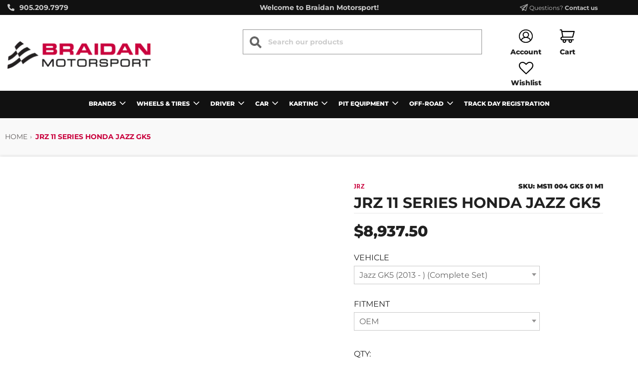

--- FILE ---
content_type: text/html; charset=utf-8
request_url: https://braidanmotorsport.com/products/jrz-suspension-rs-11-series-honda-jazz-gk5
body_size: 29279
content:
<!doctype html>
<!--[if IE 8]><html class="no-js lt-ie9" lang="en"> <![endif]-->
<!--[if IE 9 ]><html class="ie9 no-js"> <![endif]-->
<!--[if (gt IE 9)|!(IE)]><!--> <html class="no-js"> <!--<![endif]-->
<head>
<meta name="google-site-verification" content="dlj-RVyClgwINPKuu9ORsYrLGyAiclGREA3rydlgCuw" />
  <!-- Basic page needs ================================================== -->
  <meta charset="utf-8">
  <meta http-equiv="X-UA-Compatible" content="IE=edge">

  
  	  <link rel="shortcut icon" href="//braidanmotorsport.com/cdn/shop/files/image_35_180x180_crop_center.jpg?v=1615374959" type="image/png">
      <link rel="apple-touch-icon" sizes="180x180" href="//braidanmotorsport.com/cdn/shop/files/image_35_180x180_crop_center.jpg?v=1615374959">
      <link rel="apple-touch-icon-precomposed" sizes="180x180" href="//braidanmotorsport.com/cdn/shop/files/image_35_180x180_crop_center.jpg?v=1615374959">
      <link rel="icon" type="image/png" sizes="32x32" href="//braidanmotorsport.com/cdn/shop/files/image_35_32x32_crop_center.jpg?v=1615374959">
      <link rel="icon" type="image/png" sizes="194x194" href="//braidanmotorsport.com/cdn/shop/files/image_35_194x194_crop_center.jpg?v=1615374959">
      <link rel="icon" type="image/png" sizes="192x192" href="//braidanmotorsport.com/cdn/shop/files/image_35_192x192_crop_center.jpg?v=1615374959">
      <link rel="icon" type="image/png" sizes="16x16" href="//braidanmotorsport.com/cdn/shop/files/image_35_16x16_crop_center.jpg?v=1615374959">
  

  <!-- Title and description ================================================== -->
  <title>
  JRZ 11 SERIES HONDA JAZZ GK5 &ndash; Braidan Motorsport
  </title>

  

  <!-- Helpers ================================================== -->
  <!-- /snippets/social-meta-tags.liquid -->


  <meta property="og:type" content="product">
  <meta property="og:title" content="JRZ 11 SERIES HONDA JAZZ GK5">
  
  <meta property="og:description" content="">
  <meta property="og:price:amount" content="7.650.50">
  <meta property="og:price:currency" content="CAD">



<meta property="og:url" content="https://braidanmotorsport.com/products/jrz-suspension-rs-11-series-honda-jazz-gk5">
<meta property="og:site_name" content="Braidan Motorsport">


  <meta property="og:image" content="http://braidanmotorsport.com/cdn/shop/files/logo-transparent-500x500_6d2a52a0-df6f-476e-aaf5-7f1de5a683f3_1200x1200.png?v=1613792562">
  <meta property="og:image:secure_url" content="https://braidanmotorsport.com/cdn/shop/files/logo-transparent-500x500_6d2a52a0-df6f-476e-aaf5-7f1de5a683f3_1200x1200.png?v=1613792562">




  <meta name="twitter:site" content="@braidantire">


  <meta name="twitter:card" content="summary">


  <meta name="twitter:title" content="JRZ 11 SERIES HONDA JAZZ GK5">
  <meta name="twitter:description" content="">
  <meta name="twitter:image" content="https://braidanmotorsport.com/cdn/shopifycloud/storefront/assets/no-image-2048-a2addb12_grande.gif">
  <meta name="twitter:image:width" content="600">
  <meta name="twitter:image:height" content="600">



  <link rel="canonical" href="https://braidanmotorsport.com/products/jrz-suspension-rs-11-series-honda-jazz-gk5"/>
  
	<meta name="viewport" content="width=device-width, initial-scale=1, maximum-scale=1, user-scalable=0"/>
  
  <meta name="theme-color" content="#212121">

  <!-- CSS ================================================== -->
  <link href="//braidanmotorsport.com/cdn/shop/t/14/assets/plugins.css?v=86226430876700311371768231139" rel="stylesheet" type="text/css" media="all" />
  <link href="//braidanmotorsport.com/cdn/shop/t/14/assets/timber.scss.css?v=172929134712594825751768230263" rel="stylesheet" type="text/css" media="all" />
  <link href="//braidanmotorsport.com/cdn/shop/t/14/assets/custom.css?v=32806466417833598761622815895" rel="stylesheet" type="text/css" media="all" />

  



  <!-- Header hook for plugins ================================================== -->
  
  


  
  

  <script>
    window.MeteorMenu = window.MeteorMenu || {};

    MeteorMenu.startedLoadingAt = Date.now();

    // Promise polyfill https://github.com/stefanpenner/es6-promise
    !function(t,e){"object"==typeof exports&&"undefined"!=typeof module?module.exports=e():"function"==typeof define&&define.amd?define(e):t.ES6Promise=e()}(this,function(){"use strict";function t(t){var e=typeof t;return null!==t&&("object"===e||"function"===e)}function e(t){return"function"==typeof t}function n(t){B=t}function r(t){G=t}function o(){return function(){return process.nextTick(a)}}function i(){return"undefined"!=typeof z?function(){z(a)}:c()}function s(){var t=0,e=new J(a),n=document.createTextNode("");return e.observe(n,{characterData:!0}),function(){n.data=t=++t%2}}function u(){var t=new MessageChannel;return t.port1.onmessage=a,function(){return t.port2.postMessage(0)}}function c(){var t=setTimeout;return function(){return t(a,1)}}function a(){for(var t=0;t<W;t+=2){var e=V[t],n=V[t+1];e(n),V[t]=void 0,V[t+1]=void 0}W=0}function f(){try{var t=Function("return this")().require("vertx");return z=t.runOnLoop||t.runOnContext,i()}catch(e){return c()}}function l(t,e){var n=this,r=new this.constructor(p);void 0===r[Z]&&O(r);var o=n._state;if(o){var i=arguments[o-1];G(function(){return P(o,r,i,n._result)})}else E(n,r,t,e);return r}function h(t){var e=this;if(t&&"object"==typeof t&&t.constructor===e)return t;var n=new e(p);return g(n,t),n}function p(){}function v(){return new TypeError("You cannot resolve a promise with itself")}function d(){return new TypeError("A promises callback cannot return that same promise.")}function _(t){try{return t.then}catch(e){return nt.error=e,nt}}function y(t,e,n,r){try{t.call(e,n,r)}catch(o){return o}}function m(t,e,n){G(function(t){var r=!1,o=y(n,e,function(n){r||(r=!0,e!==n?g(t,n):S(t,n))},function(e){r||(r=!0,j(t,e))},"Settle: "+(t._label||" unknown promise"));!r&&o&&(r=!0,j(t,o))},t)}function b(t,e){e._state===tt?S(t,e._result):e._state===et?j(t,e._result):E(e,void 0,function(e){return g(t,e)},function(e){return j(t,e)})}function w(t,n,r){n.constructor===t.constructor&&r===l&&n.constructor.resolve===h?b(t,n):r===nt?(j(t,nt.error),nt.error=null):void 0===r?S(t,n):e(r)?m(t,n,r):S(t,n)}function g(e,n){e===n?j(e,v()):t(n)?w(e,n,_(n)):S(e,n)}function A(t){t._onerror&&t._onerror(t._result),T(t)}function S(t,e){t._state===$&&(t._result=e,t._state=tt,0!==t._subscribers.length&&G(T,t))}function j(t,e){t._state===$&&(t._state=et,t._result=e,G(A,t))}function E(t,e,n,r){var o=t._subscribers,i=o.length;t._onerror=null,o[i]=e,o[i+tt]=n,o[i+et]=r,0===i&&t._state&&G(T,t)}function T(t){var e=t._subscribers,n=t._state;if(0!==e.length){for(var r=void 0,o=void 0,i=t._result,s=0;s<e.length;s+=3)r=e[s],o=e[s+n],r?P(n,r,o,i):o(i);t._subscribers.length=0}}function M(t,e){try{return t(e)}catch(n){return nt.error=n,nt}}function P(t,n,r,o){var i=e(r),s=void 0,u=void 0,c=void 0,a=void 0;if(i){if(s=M(r,o),s===nt?(a=!0,u=s.error,s.error=null):c=!0,n===s)return void j(n,d())}else s=o,c=!0;n._state!==$||(i&&c?g(n,s):a?j(n,u):t===tt?S(n,s):t===et&&j(n,s))}function x(t,e){try{e(function(e){g(t,e)},function(e){j(t,e)})}catch(n){j(t,n)}}function C(){return rt++}function O(t){t[Z]=rt++,t._state=void 0,t._result=void 0,t._subscribers=[]}function k(){return new Error("Array Methods must be provided an Array")}function F(t){return new ot(this,t).promise}function Y(t){var e=this;return new e(U(t)?function(n,r){for(var o=t.length,i=0;i<o;i++)e.resolve(t[i]).then(n,r)}:function(t,e){return e(new TypeError("You must pass an array to race."))})}function q(t){var e=this,n=new e(p);return j(n,t),n}function D(){throw new TypeError("You must pass a resolver function as the first argument to the promise constructor")}function K(){throw new TypeError("Failed to construct 'Promise': Please use the 'new' operator, this object constructor cannot be called as a function.")}function L(){var t=void 0;if("undefined"!=typeof global)t=global;else if("undefined"!=typeof self)t=self;else try{t=Function("return this")()}catch(e){throw new Error("polyfill failed because global object is unavailable in this environment")}var n=t.Promise;if(n){var r=null;try{r=Object.prototype.toString.call(n.resolve())}catch(e){}if("[object Promise]"===r&&!n.cast)return}t.Promise=it}var N=void 0;N=Array.isArray?Array.isArray:function(t){return"[object Array]"===Object.prototype.toString.call(t)};var U=N,W=0,z=void 0,B=void 0,G=function(t,e){V[W]=t,V[W+1]=e,W+=2,2===W&&(B?B(a):X())},H="undefined"!=typeof window?window:void 0,I=H||{},J=I.MutationObserver||I.WebKitMutationObserver,Q="undefined"==typeof self&&"undefined"!=typeof process&&"[object process]"==={}.toString.call(process),R="undefined"!=typeof Uint8ClampedArray&&"undefined"!=typeof importScripts&&"undefined"!=typeof MessageChannel,V=new Array(1e3),X=void 0;X=Q?o():J?s():R?u():void 0===H&&"function"==typeof require?f():c();var Z=Math.random().toString(36).substring(2),$=void 0,tt=1,et=2,nt={error:null},rt=0,ot=function(){function t(t,e){this._instanceConstructor=t,this.promise=new t(p),this.promise[Z]||O(this.promise),U(e)?(this.length=e.length,this._remaining=e.length,this._result=new Array(this.length),0===this.length?S(this.promise,this._result):(this.length=this.length||0,this._enumerate(e),0===this._remaining&&S(this.promise,this._result))):j(this.promise,k())}return t.prototype._enumerate=function(t){for(var e=0;this._state===$&&e<t.length;e++)this._eachEntry(t[e],e)},t.prototype._eachEntry=function(t,e){var n=this._instanceConstructor,r=n.resolve;if(r===h){var o=_(t);if(o===l&&t._state!==$)this._settledAt(t._state,e,t._result);else if("function"!=typeof o)this._remaining--,this._result[e]=t;else if(n===it){var i=new n(p);w(i,t,o),this._willSettleAt(i,e)}else this._willSettleAt(new n(function(e){return e(t)}),e)}else this._willSettleAt(r(t),e)},t.prototype._settledAt=function(t,e,n){var r=this.promise;r._state===$&&(this._remaining--,t===et?j(r,n):this._result[e]=n),0===this._remaining&&S(r,this._result)},t.prototype._willSettleAt=function(t,e){var n=this;E(t,void 0,function(t){return n._settledAt(tt,e,t)},function(t){return n._settledAt(et,e,t)})},t}(),it=function(){function t(e){this[Z]=C(),this._result=this._state=void 0,this._subscribers=[],p!==e&&("function"!=typeof e&&D(),this instanceof t?x(this,e):K())}return t.prototype["catch"]=function(t){return this.then(null,t)},t.prototype["finally"]=function(t){var n=this,r=n.constructor;return e(t)?n.then(function(e){return r.resolve(t()).then(function(){return e})},function(e){return r.resolve(t()).then(function(){throw e})}):n.then(t,t)},t}();return it.prototype.then=l,it.all=F,it.race=Y,it.resolve=h,it.reject=q,it._setScheduler=n,it._setAsap=r,it._asap=G,it.polyfill=L,it.Promise=it,it.polyfill(),it});

    // Fetch polyfill https://github.com/developit/unfetch
    self.fetch||(self.fetch=function(e,n){return n=n||{},new Promise(function(t,s){var r=new XMLHttpRequest,o=[],u=[],i={},a=function(){return{ok:2==(r.status/100|0),statusText:r.statusText,status:r.status,url:r.responseURL,text:function(){return Promise.resolve(r.responseText)},json:function(){return Promise.resolve(JSON.parse(r.responseText))},blob:function(){return Promise.resolve(new Blob([r.response]))},clone:a,headers:{keys:function(){return o},entries:function(){return u},get:function(e){return i[e.toLowerCase()]},has:function(e){return e.toLowerCase()in i}}}};for(var c in r.open(n.method||"get",e,!0),r.onload=function(){r.getAllResponseHeaders().replace(/^(.*?):[^\S\n]*([\s\S]*?)$/gm,function(e,n,t){o.push(n=n.toLowerCase()),u.push([n,t]),i[n]=i[n]?i[n]+","+t:t}),t(a())},r.onerror=s,r.withCredentials="include"==n.credentials,n.headers)r.setRequestHeader(c,n.headers[c]);r.send(n.body||null)})});

  
    MeteorMenu.loadData=function(){function e(){return new Promise(function(e){var t=document.createElement("link");t.rel="stylesheet",t.href="//braidanmotorsport.com/cdn/shop/t/14/assets/meteor-menu.css?v=92710042867692501381622658367",t.onload=function(){e()},document.head.appendChild(t)})}function t(){window.performance&&1==window.performance.navigation.type?sessionStorage.removeItem(i):window.performance||sessionStorage.removeItem(i)}function n(){return t(),new Promise(function(e,t){function n(t){return MeteorMenu.data=t,e()}var s=r();if(s)return n(s);fetch(a,{credentials:"include"}).then(function(e){return e.text()}).then(function(e){const t=document.createElement("html");t.innerHTML=e;const r=t.querySelector("script#meteor-menu-data");if(!r)throw new Error("[Meteor Mega Menus] Could not find script#meteor-menu-data in async menu data endpoint");const a=JSON.parse(r.textContent);o(a),sessionStorage.setItem(i,JSON.stringify(a)),n(a)})["catch"](function(e){t(e)})})}function r(){var e=sessionStorage.getItem(i);if(e)try{return JSON.parse(e)}catch(t){console.warn("Meteor Mega Menus: Malformed cached menu data, expected a JSON string but instead got:",e),console.warn("If you are seeing this error, please get in touch with us at support@heliumdev.com"),sessionStorage.removeItem(i)}}function o(e){var t=[],n={linklists:function(e){if(!(e instanceof Object))return"linklists must be an Object"}};for(var r in n){var o=e[r],a=n[r](o);a&&t.push({key:r,error:a,value:o})}if(t.length>0)throw console.error("Meteor Mega Menus: Invalid keys detected in menu data",t),new Error("Malformed menu data")}var a="/products?view=meteor&timestamp="+Date.now(),i="meteor:menu_data",s=[e(),n()];Promise.all(s).then(function(){MeteorMenu.loaded=!0,MeteorMenu.dataReady&&MeteorMenu.dataReady()})["catch"](function(e){throw console.error("Meteor Mega Menus: Encountered an error while attempting to fetchMenuData from '"+a+"'"),new Error(e)})},MeteorMenu.loadData();
  

  </script>

  <script type="text/javascript" src="//braidanmotorsport.com/cdn/shop/t/14/assets/meteor-menu.js?v=165128778905851105411622658365" async></script>


  <script>window.performance && window.performance.mark && window.performance.mark('shopify.content_for_header.start');</script><meta id="shopify-digital-wallet" name="shopify-digital-wallet" content="/27567620229/digital_wallets/dialog">
<link rel="alternate" type="application/json+oembed" href="https://braidanmotorsport.com/products/jrz-suspension-rs-11-series-honda-jazz-gk5.oembed">
<script async="async" src="/checkouts/internal/preloads.js?locale=en-CA"></script>
<script id="shopify-features" type="application/json">{"accessToken":"e03ddafdbcead5e0489f329495e492f4","betas":["rich-media-storefront-analytics"],"domain":"braidanmotorsport.com","predictiveSearch":true,"shopId":27567620229,"locale":"en"}</script>
<script>var Shopify = Shopify || {};
Shopify.shop = "braidanmotorsport-test.myshopify.com";
Shopify.locale = "en";
Shopify.currency = {"active":"CAD","rate":"1.0"};
Shopify.country = "CA";
Shopify.theme = {"name":"Braidanmotorsport.com","id":120156455045,"schema_name":"Flow","schema_version":"16.3.2","theme_store_id":null,"role":"main"};
Shopify.theme.handle = "null";
Shopify.theme.style = {"id":null,"handle":null};
Shopify.cdnHost = "braidanmotorsport.com/cdn";
Shopify.routes = Shopify.routes || {};
Shopify.routes.root = "/";</script>
<script type="module">!function(o){(o.Shopify=o.Shopify||{}).modules=!0}(window);</script>
<script>!function(o){function n(){var o=[];function n(){o.push(Array.prototype.slice.apply(arguments))}return n.q=o,n}var t=o.Shopify=o.Shopify||{};t.loadFeatures=n(),t.autoloadFeatures=n()}(window);</script>
<script id="shop-js-analytics" type="application/json">{"pageType":"product"}</script>
<script defer="defer" async type="module" src="//braidanmotorsport.com/cdn/shopifycloud/shop-js/modules/v2/client.init-shop-cart-sync_IZsNAliE.en.esm.js"></script>
<script defer="defer" async type="module" src="//braidanmotorsport.com/cdn/shopifycloud/shop-js/modules/v2/chunk.common_0OUaOowp.esm.js"></script>
<script type="module">
  await import("//braidanmotorsport.com/cdn/shopifycloud/shop-js/modules/v2/client.init-shop-cart-sync_IZsNAliE.en.esm.js");
await import("//braidanmotorsport.com/cdn/shopifycloud/shop-js/modules/v2/chunk.common_0OUaOowp.esm.js");

  window.Shopify.SignInWithShop?.initShopCartSync?.({"fedCMEnabled":true,"windoidEnabled":true});

</script>
<script>(function() {
  var isLoaded = false;
  function asyncLoad() {
    if (isLoaded) return;
    isLoaded = true;
    var urls = ["https:\/\/cdn.shopify.com\/s\/files\/1\/0275\/6762\/0229\/t\/14\/assets\/verify-meteor-menu.js?meteor_tier=premium\u0026shop=braidanmotorsport-test.myshopify.com"];
    for (var i = 0; i < urls.length; i++) {
      var s = document.createElement('script');
      s.type = 'text/javascript';
      s.async = true;
      s.src = urls[i];
      var x = document.getElementsByTagName('script')[0];
      x.parentNode.insertBefore(s, x);
    }
  };
  if(window.attachEvent) {
    window.attachEvent('onload', asyncLoad);
  } else {
    window.addEventListener('load', asyncLoad, false);
  }
})();</script>
<script id="__st">var __st={"a":27567620229,"offset":-18000,"reqid":"5b1d15e2-cc7e-4c26-b490-f6240de3e41c-1768523007","pageurl":"braidanmotorsport.com\/products\/jrz-suspension-rs-11-series-honda-jazz-gk5","u":"841cf17875c7","p":"product","rtyp":"product","rid":6584733958277};</script>
<script>window.ShopifyPaypalV4VisibilityTracking = true;</script>
<script id="captcha-bootstrap">!function(){'use strict';const t='contact',e='account',n='new_comment',o=[[t,t],['blogs',n],['comments',n],[t,'customer']],c=[[e,'customer_login'],[e,'guest_login'],[e,'recover_customer_password'],[e,'create_customer']],r=t=>t.map((([t,e])=>`form[action*='/${t}']:not([data-nocaptcha='true']) input[name='form_type'][value='${e}']`)).join(','),a=t=>()=>t?[...document.querySelectorAll(t)].map((t=>t.form)):[];function s(){const t=[...o],e=r(t);return a(e)}const i='password',u='form_key',d=['recaptcha-v3-token','g-recaptcha-response','h-captcha-response',i],f=()=>{try{return window.sessionStorage}catch{return}},m='__shopify_v',_=t=>t.elements[u];function p(t,e,n=!1){try{const o=window.sessionStorage,c=JSON.parse(o.getItem(e)),{data:r}=function(t){const{data:e,action:n}=t;return t[m]||n?{data:e,action:n}:{data:t,action:n}}(c);for(const[e,n]of Object.entries(r))t.elements[e]&&(t.elements[e].value=n);n&&o.removeItem(e)}catch(o){console.error('form repopulation failed',{error:o})}}const l='form_type',E='cptcha';function T(t){t.dataset[E]=!0}const w=window,h=w.document,L='Shopify',v='ce_forms',y='captcha';let A=!1;((t,e)=>{const n=(g='f06e6c50-85a8-45c8-87d0-21a2b65856fe',I='https://cdn.shopify.com/shopifycloud/storefront-forms-hcaptcha/ce_storefront_forms_captcha_hcaptcha.v1.5.2.iife.js',D={infoText:'Protected by hCaptcha',privacyText:'Privacy',termsText:'Terms'},(t,e,n)=>{const o=w[L][v],c=o.bindForm;if(c)return c(t,g,e,D).then(n);var r;o.q.push([[t,g,e,D],n]),r=I,A||(h.body.append(Object.assign(h.createElement('script'),{id:'captcha-provider',async:!0,src:r})),A=!0)});var g,I,D;w[L]=w[L]||{},w[L][v]=w[L][v]||{},w[L][v].q=[],w[L][y]=w[L][y]||{},w[L][y].protect=function(t,e){n(t,void 0,e),T(t)},Object.freeze(w[L][y]),function(t,e,n,w,h,L){const[v,y,A,g]=function(t,e,n){const i=e?o:[],u=t?c:[],d=[...i,...u],f=r(d),m=r(i),_=r(d.filter((([t,e])=>n.includes(e))));return[a(f),a(m),a(_),s()]}(w,h,L),I=t=>{const e=t.target;return e instanceof HTMLFormElement?e:e&&e.form},D=t=>v().includes(t);t.addEventListener('submit',(t=>{const e=I(t);if(!e)return;const n=D(e)&&!e.dataset.hcaptchaBound&&!e.dataset.recaptchaBound,o=_(e),c=g().includes(e)&&(!o||!o.value);(n||c)&&t.preventDefault(),c&&!n&&(function(t){try{if(!f())return;!function(t){const e=f();if(!e)return;const n=_(t);if(!n)return;const o=n.value;o&&e.removeItem(o)}(t);const e=Array.from(Array(32),(()=>Math.random().toString(36)[2])).join('');!function(t,e){_(t)||t.append(Object.assign(document.createElement('input'),{type:'hidden',name:u})),t.elements[u].value=e}(t,e),function(t,e){const n=f();if(!n)return;const o=[...t.querySelectorAll(`input[type='${i}']`)].map((({name:t})=>t)),c=[...d,...o],r={};for(const[a,s]of new FormData(t).entries())c.includes(a)||(r[a]=s);n.setItem(e,JSON.stringify({[m]:1,action:t.action,data:r}))}(t,e)}catch(e){console.error('failed to persist form',e)}}(e),e.submit())}));const S=(t,e)=>{t&&!t.dataset[E]&&(n(t,e.some((e=>e===t))),T(t))};for(const o of['focusin','change'])t.addEventListener(o,(t=>{const e=I(t);D(e)&&S(e,y())}));const B=e.get('form_key'),M=e.get(l),P=B&&M;t.addEventListener('DOMContentLoaded',(()=>{const t=y();if(P)for(const e of t)e.elements[l].value===M&&p(e,B);[...new Set([...A(),...v().filter((t=>'true'===t.dataset.shopifyCaptcha))])].forEach((e=>S(e,t)))}))}(h,new URLSearchParams(w.location.search),n,t,e,['guest_login'])})(!0,!0)}();</script>
<script integrity="sha256-4kQ18oKyAcykRKYeNunJcIwy7WH5gtpwJnB7kiuLZ1E=" data-source-attribution="shopify.loadfeatures" defer="defer" src="//braidanmotorsport.com/cdn/shopifycloud/storefront/assets/storefront/load_feature-a0a9edcb.js" crossorigin="anonymous"></script>
<script data-source-attribution="shopify.dynamic_checkout.dynamic.init">var Shopify=Shopify||{};Shopify.PaymentButton=Shopify.PaymentButton||{isStorefrontPortableWallets:!0,init:function(){window.Shopify.PaymentButton.init=function(){};var t=document.createElement("script");t.src="https://braidanmotorsport.com/cdn/shopifycloud/portable-wallets/latest/portable-wallets.en.js",t.type="module",document.head.appendChild(t)}};
</script>
<script data-source-attribution="shopify.dynamic_checkout.buyer_consent">
  function portableWalletsHideBuyerConsent(e){var t=document.getElementById("shopify-buyer-consent"),n=document.getElementById("shopify-subscription-policy-button");t&&n&&(t.classList.add("hidden"),t.setAttribute("aria-hidden","true"),n.removeEventListener("click",e))}function portableWalletsShowBuyerConsent(e){var t=document.getElementById("shopify-buyer-consent"),n=document.getElementById("shopify-subscription-policy-button");t&&n&&(t.classList.remove("hidden"),t.removeAttribute("aria-hidden"),n.addEventListener("click",e))}window.Shopify?.PaymentButton&&(window.Shopify.PaymentButton.hideBuyerConsent=portableWalletsHideBuyerConsent,window.Shopify.PaymentButton.showBuyerConsent=portableWalletsShowBuyerConsent);
</script>
<script data-source-attribution="shopify.dynamic_checkout.cart.bootstrap">document.addEventListener("DOMContentLoaded",(function(){function t(){return document.querySelector("shopify-accelerated-checkout-cart, shopify-accelerated-checkout")}if(t())Shopify.PaymentButton.init();else{new MutationObserver((function(e,n){t()&&(Shopify.PaymentButton.init(),n.disconnect())})).observe(document.body,{childList:!0,subtree:!0})}}));
</script>

<script>window.performance && window.performance.mark && window.performance.mark('shopify.content_for_header.end');</script>
  <!-- /snippets/oldIE-js.liquid -->


<!--[if lt IE 9]>
<script src="//cdnjs.cloudflare.com/ajax/libs/html5shiv/3.7.2/html5shiv.min.js" type="text/javascript"></script>
<script src="//braidanmotorsport.com/cdn/shop/t/14/assets/respond.min.js?v=52248677837542619231615359881" type="text/javascript"></script>
<link href="//braidanmotorsport.com/cdn/shop/t/14/assets/respond-proxy.html" id="respond-proxy" rel="respond-proxy" />
<link href="//braidanmotorsport.com/search?q=ba78c619b59f977bf401e36dc3568aea" id="respond-redirect" rel="respond-redirect" />
<script src="//braidanmotorsport.com/search?q=ba78c619b59f977bf401e36dc3568aea" type="text/javascript"></script>
<![endif]-->



  <script>
    window.wetheme = {
      name: 'Flow',
    };
  </script>
  <script src="//braidanmotorsport.com/cdn/shop/t/14/assets/jquery-3.3.1.min.js?v=74255524871372887611615359875" type="text/javascript"></script>
  <script src="//braidanmotorsport.com/cdn/shop/t/14/assets/modernizr.min.js?v=137617515274177302221615359877" type="text/javascript"></script>

  
  
	<link rel="stylesheet" href="https://cdnjs.cloudflare.com/ajax/libs/font-awesome/5.15.1/css/all.min.css" integrity="sha512-+4zCK9k+qNFUR5X+cKL9EIR+ZOhtIloNl9GIKS57V1MyNsYpYcUrUeQc9vNfzsWfV28IaLL3i96P9sdNyeRssA==" crossorigin="anonymous" />  	
  	<link href="https://fonts.googleapis.com/css2?family=Oswald:wght@500&display=swap" rel="stylesheet">  	  	  	
    <script src="//braidanmotorsport.com/cdn/shop/t/14/assets/jquery.min.js?v=69995398149028999531615359875" type="text/javascript"></script>
  	<script src="//braidanmotorsport.com/cdn/shop/t/14/assets/slick.min.js?v=161141805134745988551615359884" type="text/javascript"></script>
  	<link href="//braidanmotorsport.com/cdn/shop/t/14/assets/slick.min.css?v=42226009296228631051615359883" rel="stylesheet" type="text/css" media="all" />
  	<link href="//braidanmotorsport.com/cdn/shop/t/14/assets/slick-theme.min.css?v=164727565427714982511615359883" rel="stylesheet" type="text/css" media="all" />  	
  
  <link href="https://fonts.googleapis.com/css2?family=Changa:wght@500&display=swap" rel="stylesheet">
  
  <!-- quick livk -->
  <link href="//cdnjs.cloudflare.com/ajax/libs/fancybox/2.1.5/jquery.fancybox.min.css" rel="stylesheet" type="text/css" media="all" />
<link href="//cdn.jsdelivr.net/npm/slick-carousel@1.8.1/slick/slick.css" rel="stylesheet" type="text/css" media="all" />
<link href="//braidanmotorsport.com/cdn/shop/t/14/assets/quick-view.scss?v=67061273948006676031615359907" rel="stylesheet" type="text/css" media="all" />
<script src="//cdn.jsdelivr.net/npm/slick-carousel@1.8.1/slick/slick.min.js" type="text/javascript"></script>
<script src="//braidanmotorsport.com/cdn/shop/t/14/assets/quick-view.js?v=15267934992672815431615359879" type="text/javascript"></script>
<script>
  
  var content = "\u003cdiv class=\"qv-product-images\" style=\"opacity: 0\"\u003e\u003c\/div\u003e\n\u003cdiv class=\"qv-product-thumbnails\"\u003e\u003c\/div\u003e\n\u003cdiv class=\"qv-content\"\u003e\n  \u003cdiv class=\"holder\"\u003e\n     \u003ca class=\"view-product\" href=\"\"\u003e\u003ch1 class=\"qv-product-title\"\u003e\u003c\/h1\u003e\u003c\/a\u003e\n    \u003ch4 class=\"qv-product-type\"\u003e\u003c\/h4\u003e\n    \u003ch5 class=\"qv-product-price\"\u003e\u003c\/h5\u003e\n    \u003ch5 class=\"qv-product-original-price\"\u003e\u003c\/h5\u003e\n    \u003cdiv class=\"product-single__policies rte\"\u003e\u003ca href=\"\/policies\/shipping-policy\"\u003eShipping\u003c\/a\u003e calculated at checkout.\n\u003c\/div\u003e\n    \u003cdiv class=\"qv-add-to-cart\"\u003e\n      \u003cdiv class=\"qv-product-options\"\u003e\u003c\/div\u003e\n      \u003cinput type=\"submit\" class=\"qv-add-button\" value=\"Add to Cart\"\u003e\n      \u003cdiv class=\"qv-add-to-cart-response\"\u003e\u003c\/div\u003e\n    \u003c\/div\u003e\n    \n    \u003cdiv class=\"qv-product-description\"\u003e\u003c\/div\u003e\n  \u003c\/div\u003e\n\u003c\/div\u003e";
</script>
<link href="https://monorail-edge.shopifysvc.com" rel="dns-prefetch">
<script>(function(){if ("sendBeacon" in navigator && "performance" in window) {try {var session_token_from_headers = performance.getEntriesByType('navigation')[0].serverTiming.find(x => x.name == '_s').description;} catch {var session_token_from_headers = undefined;}var session_cookie_matches = document.cookie.match(/_shopify_s=([^;]*)/);var session_token_from_cookie = session_cookie_matches && session_cookie_matches.length === 2 ? session_cookie_matches[1] : "";var session_token = session_token_from_headers || session_token_from_cookie || "";function handle_abandonment_event(e) {var entries = performance.getEntries().filter(function(entry) {return /monorail-edge.shopifysvc.com/.test(entry.name);});if (!window.abandonment_tracked && entries.length === 0) {window.abandonment_tracked = true;var currentMs = Date.now();var navigation_start = performance.timing.navigationStart;var payload = {shop_id: 27567620229,url: window.location.href,navigation_start,duration: currentMs - navigation_start,session_token,page_type: "product"};window.navigator.sendBeacon("https://monorail-edge.shopifysvc.com/v1/produce", JSON.stringify({schema_id: "online_store_buyer_site_abandonment/1.1",payload: payload,metadata: {event_created_at_ms: currentMs,event_sent_at_ms: currentMs}}));}}window.addEventListener('pagehide', handle_abandonment_event);}}());</script>
<script id="web-pixels-manager-setup">(function e(e,d,r,n,o){if(void 0===o&&(o={}),!Boolean(null===(a=null===(i=window.Shopify)||void 0===i?void 0:i.analytics)||void 0===a?void 0:a.replayQueue)){var i,a;window.Shopify=window.Shopify||{};var t=window.Shopify;t.analytics=t.analytics||{};var s=t.analytics;s.replayQueue=[],s.publish=function(e,d,r){return s.replayQueue.push([e,d,r]),!0};try{self.performance.mark("wpm:start")}catch(e){}var l=function(){var e={modern:/Edge?\/(1{2}[4-9]|1[2-9]\d|[2-9]\d{2}|\d{4,})\.\d+(\.\d+|)|Firefox\/(1{2}[4-9]|1[2-9]\d|[2-9]\d{2}|\d{4,})\.\d+(\.\d+|)|Chrom(ium|e)\/(9{2}|\d{3,})\.\d+(\.\d+|)|(Maci|X1{2}).+ Version\/(15\.\d+|(1[6-9]|[2-9]\d|\d{3,})\.\d+)([,.]\d+|)( \(\w+\)|)( Mobile\/\w+|) Safari\/|Chrome.+OPR\/(9{2}|\d{3,})\.\d+\.\d+|(CPU[ +]OS|iPhone[ +]OS|CPU[ +]iPhone|CPU IPhone OS|CPU iPad OS)[ +]+(15[._]\d+|(1[6-9]|[2-9]\d|\d{3,})[._]\d+)([._]\d+|)|Android:?[ /-](13[3-9]|1[4-9]\d|[2-9]\d{2}|\d{4,})(\.\d+|)(\.\d+|)|Android.+Firefox\/(13[5-9]|1[4-9]\d|[2-9]\d{2}|\d{4,})\.\d+(\.\d+|)|Android.+Chrom(ium|e)\/(13[3-9]|1[4-9]\d|[2-9]\d{2}|\d{4,})\.\d+(\.\d+|)|SamsungBrowser\/([2-9]\d|\d{3,})\.\d+/,legacy:/Edge?\/(1[6-9]|[2-9]\d|\d{3,})\.\d+(\.\d+|)|Firefox\/(5[4-9]|[6-9]\d|\d{3,})\.\d+(\.\d+|)|Chrom(ium|e)\/(5[1-9]|[6-9]\d|\d{3,})\.\d+(\.\d+|)([\d.]+$|.*Safari\/(?![\d.]+ Edge\/[\d.]+$))|(Maci|X1{2}).+ Version\/(10\.\d+|(1[1-9]|[2-9]\d|\d{3,})\.\d+)([,.]\d+|)( \(\w+\)|)( Mobile\/\w+|) Safari\/|Chrome.+OPR\/(3[89]|[4-9]\d|\d{3,})\.\d+\.\d+|(CPU[ +]OS|iPhone[ +]OS|CPU[ +]iPhone|CPU IPhone OS|CPU iPad OS)[ +]+(10[._]\d+|(1[1-9]|[2-9]\d|\d{3,})[._]\d+)([._]\d+|)|Android:?[ /-](13[3-9]|1[4-9]\d|[2-9]\d{2}|\d{4,})(\.\d+|)(\.\d+|)|Mobile Safari.+OPR\/([89]\d|\d{3,})\.\d+\.\d+|Android.+Firefox\/(13[5-9]|1[4-9]\d|[2-9]\d{2}|\d{4,})\.\d+(\.\d+|)|Android.+Chrom(ium|e)\/(13[3-9]|1[4-9]\d|[2-9]\d{2}|\d{4,})\.\d+(\.\d+|)|Android.+(UC? ?Browser|UCWEB|U3)[ /]?(15\.([5-9]|\d{2,})|(1[6-9]|[2-9]\d|\d{3,})\.\d+)\.\d+|SamsungBrowser\/(5\.\d+|([6-9]|\d{2,})\.\d+)|Android.+MQ{2}Browser\/(14(\.(9|\d{2,})|)|(1[5-9]|[2-9]\d|\d{3,})(\.\d+|))(\.\d+|)|K[Aa][Ii]OS\/(3\.\d+|([4-9]|\d{2,})\.\d+)(\.\d+|)/},d=e.modern,r=e.legacy,n=navigator.userAgent;return n.match(d)?"modern":n.match(r)?"legacy":"unknown"}(),u="modern"===l?"modern":"legacy",c=(null!=n?n:{modern:"",legacy:""})[u],f=function(e){return[e.baseUrl,"/wpm","/b",e.hashVersion,"modern"===e.buildTarget?"m":"l",".js"].join("")}({baseUrl:d,hashVersion:r,buildTarget:u}),m=function(e){var d=e.version,r=e.bundleTarget,n=e.surface,o=e.pageUrl,i=e.monorailEndpoint;return{emit:function(e){var a=e.status,t=e.errorMsg,s=(new Date).getTime(),l=JSON.stringify({metadata:{event_sent_at_ms:s},events:[{schema_id:"web_pixels_manager_load/3.1",payload:{version:d,bundle_target:r,page_url:o,status:a,surface:n,error_msg:t},metadata:{event_created_at_ms:s}}]});if(!i)return console&&console.warn&&console.warn("[Web Pixels Manager] No Monorail endpoint provided, skipping logging."),!1;try{return self.navigator.sendBeacon.bind(self.navigator)(i,l)}catch(e){}var u=new XMLHttpRequest;try{return u.open("POST",i,!0),u.setRequestHeader("Content-Type","text/plain"),u.send(l),!0}catch(e){return console&&console.warn&&console.warn("[Web Pixels Manager] Got an unhandled error while logging to Monorail."),!1}}}}({version:r,bundleTarget:l,surface:e.surface,pageUrl:self.location.href,monorailEndpoint:e.monorailEndpoint});try{o.browserTarget=l,function(e){var d=e.src,r=e.async,n=void 0===r||r,o=e.onload,i=e.onerror,a=e.sri,t=e.scriptDataAttributes,s=void 0===t?{}:t,l=document.createElement("script"),u=document.querySelector("head"),c=document.querySelector("body");if(l.async=n,l.src=d,a&&(l.integrity=a,l.crossOrigin="anonymous"),s)for(var f in s)if(Object.prototype.hasOwnProperty.call(s,f))try{l.dataset[f]=s[f]}catch(e){}if(o&&l.addEventListener("load",o),i&&l.addEventListener("error",i),u)u.appendChild(l);else{if(!c)throw new Error("Did not find a head or body element to append the script");c.appendChild(l)}}({src:f,async:!0,onload:function(){if(!function(){var e,d;return Boolean(null===(d=null===(e=window.Shopify)||void 0===e?void 0:e.analytics)||void 0===d?void 0:d.initialized)}()){var d=window.webPixelsManager.init(e)||void 0;if(d){var r=window.Shopify.analytics;r.replayQueue.forEach((function(e){var r=e[0],n=e[1],o=e[2];d.publishCustomEvent(r,n,o)})),r.replayQueue=[],r.publish=d.publishCustomEvent,r.visitor=d.visitor,r.initialized=!0}}},onerror:function(){return m.emit({status:"failed",errorMsg:"".concat(f," has failed to load")})},sri:function(e){var d=/^sha384-[A-Za-z0-9+/=]+$/;return"string"==typeof e&&d.test(e)}(c)?c:"",scriptDataAttributes:o}),m.emit({status:"loading"})}catch(e){m.emit({status:"failed",errorMsg:(null==e?void 0:e.message)||"Unknown error"})}}})({shopId: 27567620229,storefrontBaseUrl: "https://braidanmotorsport.com",extensionsBaseUrl: "https://extensions.shopifycdn.com/cdn/shopifycloud/web-pixels-manager",monorailEndpoint: "https://monorail-edge.shopifysvc.com/unstable/produce_batch",surface: "storefront-renderer",enabledBetaFlags: ["2dca8a86"],webPixelsConfigList: [{"id":"43024517","eventPayloadVersion":"v1","runtimeContext":"LAX","scriptVersion":"1","type":"CUSTOM","privacyPurposes":["ANALYTICS"],"name":"Google Analytics tag (migrated)"},{"id":"shopify-app-pixel","configuration":"{}","eventPayloadVersion":"v1","runtimeContext":"STRICT","scriptVersion":"0450","apiClientId":"shopify-pixel","type":"APP","privacyPurposes":["ANALYTICS","MARKETING"]},{"id":"shopify-custom-pixel","eventPayloadVersion":"v1","runtimeContext":"LAX","scriptVersion":"0450","apiClientId":"shopify-pixel","type":"CUSTOM","privacyPurposes":["ANALYTICS","MARKETING"]}],isMerchantRequest: false,initData: {"shop":{"name":"Braidan Motorsport","paymentSettings":{"currencyCode":"CAD"},"myshopifyDomain":"braidanmotorsport-test.myshopify.com","countryCode":"CA","storefrontUrl":"https:\/\/braidanmotorsport.com"},"customer":null,"cart":null,"checkout":null,"productVariants":[{"price":{"amount":8937.5,"currencyCode":"CAD"},"product":{"title":"JRZ 11 SERIES HONDA JAZZ GK5","vendor":"JRZ","id":"6584733958277","untranslatedTitle":"JRZ 11 SERIES HONDA JAZZ GK5","url":"\/products\/jrz-suspension-rs-11-series-honda-jazz-gk5","type":"Suspension"},"id":"39457445052549","image":null,"sku":"MS11 004 GK5 01 M1","title":"Jazz GK5 (2013 - ) (Complete Set) \/ OEM","untranslatedTitle":"Jazz GK5 (2013 - ) (Complete Set) \/ OEM"},{"price":{"amount":7650.5,"currencyCode":"CAD"},"product":{"title":"JRZ 11 SERIES HONDA JAZZ GK5","vendor":"JRZ","id":"6584733958277","untranslatedTitle":"JRZ 11 SERIES HONDA JAZZ GK5","url":"\/products\/jrz-suspension-rs-11-series-honda-jazz-gk5","type":"Suspension"},"id":"39457445085317","image":null,"sku":"004 GK5 01 11 00","title":"Jazz GK5 (2013 - ) (Dampers) \/ OEM","untranslatedTitle":"Jazz GK5 (2013 - ) (Dampers) \/ OEM"}],"purchasingCompany":null},},"https://braidanmotorsport.com/cdn","fcfee988w5aeb613cpc8e4bc33m6693e112",{"modern":"","legacy":""},{"shopId":"27567620229","storefrontBaseUrl":"https:\/\/braidanmotorsport.com","extensionBaseUrl":"https:\/\/extensions.shopifycdn.com\/cdn\/shopifycloud\/web-pixels-manager","surface":"storefront-renderer","enabledBetaFlags":"[\"2dca8a86\"]","isMerchantRequest":"false","hashVersion":"fcfee988w5aeb613cpc8e4bc33m6693e112","publish":"custom","events":"[[\"page_viewed\",{}],[\"product_viewed\",{\"productVariant\":{\"price\":{\"amount\":8937.5,\"currencyCode\":\"CAD\"},\"product\":{\"title\":\"JRZ 11 SERIES HONDA JAZZ GK5\",\"vendor\":\"JRZ\",\"id\":\"6584733958277\",\"untranslatedTitle\":\"JRZ 11 SERIES HONDA JAZZ GK5\",\"url\":\"\/products\/jrz-suspension-rs-11-series-honda-jazz-gk5\",\"type\":\"Suspension\"},\"id\":\"39457445052549\",\"image\":null,\"sku\":\"MS11 004 GK5 01 M1\",\"title\":\"Jazz GK5 (2013 - ) (Complete Set) \/ OEM\",\"untranslatedTitle\":\"Jazz GK5 (2013 - ) (Complete Set) \/ OEM\"}}]]"});</script><script>
  window.ShopifyAnalytics = window.ShopifyAnalytics || {};
  window.ShopifyAnalytics.meta = window.ShopifyAnalytics.meta || {};
  window.ShopifyAnalytics.meta.currency = 'CAD';
  var meta = {"product":{"id":6584733958277,"gid":"gid:\/\/shopify\/Product\/6584733958277","vendor":"JRZ","type":"Suspension","handle":"jrz-suspension-rs-11-series-honda-jazz-gk5","variants":[{"id":39457445052549,"price":893750,"name":"JRZ 11 SERIES HONDA JAZZ GK5 - Jazz GK5 (2013 - ) (Complete Set) \/ OEM","public_title":"Jazz GK5 (2013 - ) (Complete Set) \/ OEM","sku":"MS11 004 GK5 01 M1"},{"id":39457445085317,"price":765050,"name":"JRZ 11 SERIES HONDA JAZZ GK5 - Jazz GK5 (2013 - ) (Dampers) \/ OEM","public_title":"Jazz GK5 (2013 - ) (Dampers) \/ OEM","sku":"004 GK5 01 11 00"}],"remote":false},"page":{"pageType":"product","resourceType":"product","resourceId":6584733958277,"requestId":"5b1d15e2-cc7e-4c26-b490-f6240de3e41c-1768523007"}};
  for (var attr in meta) {
    window.ShopifyAnalytics.meta[attr] = meta[attr];
  }
</script>
<script class="analytics">
  (function () {
    var customDocumentWrite = function(content) {
      var jquery = null;

      if (window.jQuery) {
        jquery = window.jQuery;
      } else if (window.Checkout && window.Checkout.$) {
        jquery = window.Checkout.$;
      }

      if (jquery) {
        jquery('body').append(content);
      }
    };

    var hasLoggedConversion = function(token) {
      if (token) {
        return document.cookie.indexOf('loggedConversion=' + token) !== -1;
      }
      return false;
    }

    var setCookieIfConversion = function(token) {
      if (token) {
        var twoMonthsFromNow = new Date(Date.now());
        twoMonthsFromNow.setMonth(twoMonthsFromNow.getMonth() + 2);

        document.cookie = 'loggedConversion=' + token + '; expires=' + twoMonthsFromNow;
      }
    }

    var trekkie = window.ShopifyAnalytics.lib = window.trekkie = window.trekkie || [];
    if (trekkie.integrations) {
      return;
    }
    trekkie.methods = [
      'identify',
      'page',
      'ready',
      'track',
      'trackForm',
      'trackLink'
    ];
    trekkie.factory = function(method) {
      return function() {
        var args = Array.prototype.slice.call(arguments);
        args.unshift(method);
        trekkie.push(args);
        return trekkie;
      };
    };
    for (var i = 0; i < trekkie.methods.length; i++) {
      var key = trekkie.methods[i];
      trekkie[key] = trekkie.factory(key);
    }
    trekkie.load = function(config) {
      trekkie.config = config || {};
      trekkie.config.initialDocumentCookie = document.cookie;
      var first = document.getElementsByTagName('script')[0];
      var script = document.createElement('script');
      script.type = 'text/javascript';
      script.onerror = function(e) {
        var scriptFallback = document.createElement('script');
        scriptFallback.type = 'text/javascript';
        scriptFallback.onerror = function(error) {
                var Monorail = {
      produce: function produce(monorailDomain, schemaId, payload) {
        var currentMs = new Date().getTime();
        var event = {
          schema_id: schemaId,
          payload: payload,
          metadata: {
            event_created_at_ms: currentMs,
            event_sent_at_ms: currentMs
          }
        };
        return Monorail.sendRequest("https://" + monorailDomain + "/v1/produce", JSON.stringify(event));
      },
      sendRequest: function sendRequest(endpointUrl, payload) {
        // Try the sendBeacon API
        if (window && window.navigator && typeof window.navigator.sendBeacon === 'function' && typeof window.Blob === 'function' && !Monorail.isIos12()) {
          var blobData = new window.Blob([payload], {
            type: 'text/plain'
          });

          if (window.navigator.sendBeacon(endpointUrl, blobData)) {
            return true;
          } // sendBeacon was not successful

        } // XHR beacon

        var xhr = new XMLHttpRequest();

        try {
          xhr.open('POST', endpointUrl);
          xhr.setRequestHeader('Content-Type', 'text/plain');
          xhr.send(payload);
        } catch (e) {
          console.log(e);
        }

        return false;
      },
      isIos12: function isIos12() {
        return window.navigator.userAgent.lastIndexOf('iPhone; CPU iPhone OS 12_') !== -1 || window.navigator.userAgent.lastIndexOf('iPad; CPU OS 12_') !== -1;
      }
    };
    Monorail.produce('monorail-edge.shopifysvc.com',
      'trekkie_storefront_load_errors/1.1',
      {shop_id: 27567620229,
      theme_id: 120156455045,
      app_name: "storefront",
      context_url: window.location.href,
      source_url: "//braidanmotorsport.com/cdn/s/trekkie.storefront.cd680fe47e6c39ca5d5df5f0a32d569bc48c0f27.min.js"});

        };
        scriptFallback.async = true;
        scriptFallback.src = '//braidanmotorsport.com/cdn/s/trekkie.storefront.cd680fe47e6c39ca5d5df5f0a32d569bc48c0f27.min.js';
        first.parentNode.insertBefore(scriptFallback, first);
      };
      script.async = true;
      script.src = '//braidanmotorsport.com/cdn/s/trekkie.storefront.cd680fe47e6c39ca5d5df5f0a32d569bc48c0f27.min.js';
      first.parentNode.insertBefore(script, first);
    };
    trekkie.load(
      {"Trekkie":{"appName":"storefront","development":false,"defaultAttributes":{"shopId":27567620229,"isMerchantRequest":null,"themeId":120156455045,"themeCityHash":"15871420524848229438","contentLanguage":"en","currency":"CAD","eventMetadataId":"5231eb1d-9831-48bd-8b87-780c6fed9c08"},"isServerSideCookieWritingEnabled":true,"monorailRegion":"shop_domain","enabledBetaFlags":["65f19447"]},"Session Attribution":{},"S2S":{"facebookCapiEnabled":false,"source":"trekkie-storefront-renderer","apiClientId":580111}}
    );

    var loaded = false;
    trekkie.ready(function() {
      if (loaded) return;
      loaded = true;

      window.ShopifyAnalytics.lib = window.trekkie;

      var originalDocumentWrite = document.write;
      document.write = customDocumentWrite;
      try { window.ShopifyAnalytics.merchantGoogleAnalytics.call(this); } catch(error) {};
      document.write = originalDocumentWrite;

      window.ShopifyAnalytics.lib.page(null,{"pageType":"product","resourceType":"product","resourceId":6584733958277,"requestId":"5b1d15e2-cc7e-4c26-b490-f6240de3e41c-1768523007","shopifyEmitted":true});

      var match = window.location.pathname.match(/checkouts\/(.+)\/(thank_you|post_purchase)/)
      var token = match? match[1]: undefined;
      if (!hasLoggedConversion(token)) {
        setCookieIfConversion(token);
        window.ShopifyAnalytics.lib.track("Viewed Product",{"currency":"CAD","variantId":39457445052549,"productId":6584733958277,"productGid":"gid:\/\/shopify\/Product\/6584733958277","name":"JRZ 11 SERIES HONDA JAZZ GK5 - Jazz GK5 (2013 - ) (Complete Set) \/ OEM","price":"8937.50","sku":"MS11 004 GK5 01 M1","brand":"JRZ","variant":"Jazz GK5 (2013 - ) (Complete Set) \/ OEM","category":"Suspension","nonInteraction":true,"remote":false},undefined,undefined,{"shopifyEmitted":true});
      window.ShopifyAnalytics.lib.track("monorail:\/\/trekkie_storefront_viewed_product\/1.1",{"currency":"CAD","variantId":39457445052549,"productId":6584733958277,"productGid":"gid:\/\/shopify\/Product\/6584733958277","name":"JRZ 11 SERIES HONDA JAZZ GK5 - Jazz GK5 (2013 - ) (Complete Set) \/ OEM","price":"8937.50","sku":"MS11 004 GK5 01 M1","brand":"JRZ","variant":"Jazz GK5 (2013 - ) (Complete Set) \/ OEM","category":"Suspension","nonInteraction":true,"remote":false,"referer":"https:\/\/braidanmotorsport.com\/products\/jrz-suspension-rs-11-series-honda-jazz-gk5"});
      }
    });


        var eventsListenerScript = document.createElement('script');
        eventsListenerScript.async = true;
        eventsListenerScript.src = "//braidanmotorsport.com/cdn/shopifycloud/storefront/assets/shop_events_listener-3da45d37.js";
        document.getElementsByTagName('head')[0].appendChild(eventsListenerScript);

})();</script>
  <script>
  if (!window.ga || (window.ga && typeof window.ga !== 'function')) {
    window.ga = function ga() {
      (window.ga.q = window.ga.q || []).push(arguments);
      if (window.Shopify && window.Shopify.analytics && typeof window.Shopify.analytics.publish === 'function') {
        window.Shopify.analytics.publish("ga_stub_called", {}, {sendTo: "google_osp_migration"});
      }
      console.error("Shopify's Google Analytics stub called with:", Array.from(arguments), "\nSee https://help.shopify.com/manual/promoting-marketing/pixels/pixel-migration#google for more information.");
    };
    if (window.Shopify && window.Shopify.analytics && typeof window.Shopify.analytics.publish === 'function') {
      window.Shopify.analytics.publish("ga_stub_initialized", {}, {sendTo: "google_osp_migration"});
    }
  }
</script>
<script
  defer
  src="https://braidanmotorsport.com/cdn/shopifycloud/perf-kit/shopify-perf-kit-3.0.3.min.js"
  data-application="storefront-renderer"
  data-shop-id="27567620229"
  data-render-region="gcp-us-central1"
  data-page-type="product"
  data-theme-instance-id="120156455045"
  data-theme-name="Flow"
  data-theme-version="16.3.2"
  data-monorail-region="shop_domain"
  data-resource-timing-sampling-rate="10"
  data-shs="true"
  data-shs-beacon="true"
  data-shs-export-with-fetch="true"
  data-shs-logs-sample-rate="1"
  data-shs-beacon-endpoint="https://braidanmotorsport.com/api/collect"
></script>
</head>


<body id="jrz-11-series-honda-jazz-gk5" class=" template-product page-fade white--match" >

  
  <div id="CartDrawer" class="drawer drawer--right drawer--cart">
    <div class="drawer__header sitewide--title-wrapper">
      <div class="drawer__close js-drawer-close">
        <button type="button" class="icon-fallback-text">
          <span class="fallback-text">"Close Cart"</span>
        </button>
      </div>
      <div class="drawer__title h2 page--title " id="CartTitle">Shopping Cart</div>
      <div class="drawer__title h2 page--title hide" id="ShopNowTitle">QUICK VIEW</div>
      <div class="drawer__title h2 page--title hide" id="LogInTitle">Login</div>
      <div class="drawer__title h2 page--title hide" id="SearchTitle">Search for products on our site</div>
    </div>
    <div id="CartContainer"></div>
    <div id="ShopNowContainer" class="hide"></div>
    <div id="SearchContainer" class="hide">
      <div class="wrapper search-drawer">
        <div class="input-group">
          <input type="search" name="q" id="search-input" placeholder="Search our products" class="input-group-field" aria-label="Search our products" autocomplete="off" />
          <span class="input-group-btn">
            <button type="submit" class="btn icon-fallback-text">
              <i class="fa fa-search"></i>
              <span class="fallback-text">Search</span>
            </button>
          </span>
        </div>
        <script id="LiveSearchResultTemplate" type="text/template">
  
    <div class="indiv-search-listing-grid">
      <div class="grid">
        {{#if image}}
        <div class="grid__item large--one-quarter live-search--image">
          <a href="{{url}}" title="{{title}}">
            <img
                class="lazyload"
                src="{{image}}"
                alt="{{title}}"
                {{#if imageResponsive}}
                data-src="{{imageResponsive}}"
                data-sizes="auto"
                {{/if}}
            >
          </a>
        </div>
        {{/if}}
        <div class="grid__item large--three-quarters line-search-content">
          <h3>
            <a href="{{url}}" title="">{{title}}</a>
          </h3>
          <div>
            {{{price_html}}}
          </div>
          <p>{{content}}</p>
        </div>
      </div>
    </div>
  
</script>

        <script type="text/javascript">
            var SearchTranslations = {
                no_results_html: "Your search for \"{{ terms }}\" did not yield any results.",
                results_for_html: "Your search for \"{{ terms }}\" revealed the following:",
                products: "Products",
                pages: "Pages",
                articles: "Articles"
            };
        </script>
        <div id="search-results" class="grid-uniform">
          <!-- here will be the search results -->
        </div>
        <a id="search-show-more" href="#" class="btn hide">See more</a>
      </div>
    </div>
    <div id="LogInContainer" class="hide"></div>
  </div>
  <div id="DrawerOverlay"></div>

<div id="PageContainer">

	<div id="shopify-section-announcement-bar" class="shopify-section">

  <style>

    .notification-bar{
      background-color: #212121;
      color: #ffffff;
    }

    .notification-bar a,
    .notification-bar
    .social-sharing.is-clean a{
      color: #ffffff;
    }

    .notification-bar li a svg {
      fill: #ffffff;
    }

  </style>

  <div class="notification-bar no-icons">
    <div class="custom-top-number">
      <a href="tel:+19052097979">
        <i class="fas fa-phone-alt"></i><span>905.209.7979</span>
      </a>
    </div>

    

    
    <div class="notification-bar__message">
        
          <p>Welcome to Braidan Motorsport!</p>
        
    </div>
    
    <div class="top-search-account">
      <ul>
        <li class="contact_us">
          <a href="/pages/contact-us"><svg xmlns="http://www.w3.org/2000/svg" width="16.377" height="13.74" viewBox="0 0 16.377 13.74"><defs><style>.contact_share{fill:#bebebe;}</style></defs><path class="contact_share" d="M1154.233,588.052a.52.52,0,0,0-.361-.144.508.508,0,0,0-.178.031l-15.327,5.556a.525.525,0,0,0-.07.956l4.222,2.279v4.125l0,.073.009.016a.494.494,0,0,0,.066.183l.03.045.033.026.028.028a.5.5,0,0,0,.128.092l.033.028.06.016a.419.419,0,0,0,.074.013l.015,0h.091l.011,0a.522.522,0,0,0,.149-.04l.02,0,3.289-1.97,3.331,2.2a.525.525,0,0,0,.793-.292l3.7-12.69A.522.522,0,0,0,1154.233,588.052Zm-7.325,10.285-.042-.03-1.136-.75,6.927-7.165a.522.522,0,0,0,.022-.706.528.528,0,0,0-.264-.167l.665-.241-3.207,11.013Zm-2.885-3.154a.525.525,0,0,0,.3.955.518.518,0,0,0,.3-.1l3.445-2.419-3.543,3.665a.5.5,0,0,0-.113.187l-.847,1.445v-2.5a.527.527,0,0,0-.276-.463l-3.467-1.871,11.911-4.318Zm.511,4.167.559-.954.492.325Z" transform="translate(-1138.021 -587.908)"/></svg> Questions? <b>Contact us</b></a>
        </li>
        
    </ul>
    </div>
  </div>



</div>

	<div id="shopify-section-header" class="shopify-section">




















<div data-section-id="header" data-section-type="header-section" class="header-section--wrapper">
  
  <div id="NavDrawer" class="drawer drawer--left">
    <span class="close-drawer"><i class="fa fa-times fa-2x"></i></span>

    
    <!-- begin mobile-nav -->
    <ul class="mobile-nav with-logo">
      <li class="mobile-nav__item mobile-nav__search">
        <form action="/search" method="get" class="input-group search-bar" role="search">
  
  <input type="search" name="q" value="" placeholder="Search our products" class="input-group-field" aria-label="Search our products">
  <span class="input-group-btn hidden">
    <button type="submit" class="btn icon-fallback-text">
      <i class="fa fa-search"></i>
      <span class="fallback-text">Search</span>
    </button>
  </span>
</form>

      </li>

      
      

        
        <li class="mobile-nav__item" aria-haspopup="true">
          <div class="mobile-nav__has-sublist">
            <a href="/pages/partners" class="mobile-nav__link">Brands</a>
            <div class="mobile-nav__toggle">
              <button type="button" class="icon-fallback-text mobile-nav__toggle-open">
                <i class="icon-arrow-right" aria-hidden="true"></i>
                <span class="fallback-text">See more</span>
              </button>
              <button type="button" class="icon-fallback-text mobile-nav__toggle-close">
                <i class="icon-arrow-down" aria-hidden="true"></i>
                <span class="fallback-text">"Close Cart"</span>
              </button>
            </div>
          </div>
          <ul class="mobile-nav__sublist">
              
              
              <li class="mobile-nav__item ">
                  <div class="mobile-nav__has-sublist">
                    <a href="/collections/brands" class="mobile-nav__link">Brands</a>
                      <div class="mobile-nav__toggle">
                        <button type="button" class="icon-fallback-text mobile-nav__toggle-open">
                          <i class="icon-arrow-right" aria-hidden="true"></i>
                          <span class="fallback-text">See more</span>
                        </button>
                        <button type="button" class="icon-fallback-text mobile-nav__toggle-close">
                          <i class="icon-arrow-down" aria-hidden="true"></i>
                          <span class="fallback-text">"Close Cart"</span>
                        </button>
                      </div>
                    </div>
                    <ul class="mobile-nav__sublist">
                      
                        <li class="mobile-nav__item">
                          <a href="/collections/aim-sports" class="mobile-nav__link">AIM</a>
                        </li>
                      
                        <li class="mobile-nav__item">
                          <a href="/collections/alpinestars" class="mobile-nav__link">Alpinestars</a>
                        </li>
                      
                        <li class="mobile-nav__item">
                          <a href="/collections/antigravity-batteries" class="mobile-nav__link">Antigravity Batteries</a>
                        </li>
                      
                        <li class="mobile-nav__item">
                          <a href="/collections/arai" class="mobile-nav__link">Arai</a>
                        </li>
                      
                        <li class="mobile-nav__item">
                          <a href="/collections/bell" class="mobile-nav__link">Bell</a>
                        </li>
                      
                        <li class="mobile-nav__item">
                          <a href="/collections/braille" class="mobile-nav__link">Braille</a>
                        </li>
                      
                        <li class="mobile-nav__item">
                          <a href="/collections/brembo" class="mobile-nav__link">Brembo</a>
                        </li>
                      
                        <li class="mobile-nav__item">
                          <a href="/collections/cartek" class="mobile-nav__link">Cartek</a>
                        </li>
                      
                        <li class="mobile-nav__item">
                          <a href="/collections/coolshirt-systems" class="mobile-nav__link">COOLSHIRT</a>
                        </li>
                      
                        <li class="mobile-nav__item">
                          <a href="/collections/fluidlogic" class="mobile-nav__link">FluidLogic</a>
                        </li>
                      
                        <li class="mobile-nav__item">
                          <a href="/collections/forgeline" class="mobile-nav__link">Forgeline</a>
                        </li>
                      
                        <li class="mobile-nav__item">
                          <a href="/collections/girodisc" class="mobile-nav__link">GIRODISC</a>
                        </li>
                      
                        <li class="mobile-nav__item">
                          <a href="/collections/hans" class="mobile-nav__link">Hans</a>
                        </li>
                      
                        <li class="mobile-nav__item">
                          <a href="/collections/hjc-motorsports" class="mobile-nav__link">HJC MOTORSPORTS</a>
                        </li>
                      
                        <li class="mobile-nav__item">
                          <a href="/collections/hoosier" class="mobile-nav__link">Hoosier</a>
                        </li>
                      
                        <li class="mobile-nav__item">
                          <a href="/collections/jrz" class="mobile-nav__link">JRZ Suspension</a>
                        </li>
                      
                        <li class="mobile-nav__item">
                          <a href="/collections/lifeline" class="mobile-nav__link">Lifeline</a>
                        </li>
                      
                        <li class="mobile-nav__item">
                          <a href="/collections/longacre" class="mobile-nav__link">Longacre</a>
                        </li>
                      
                        <li class="mobile-nav__item">
                          <a href="/collections/maglock" class="mobile-nav__link">Maglock</a>
                        </li>
                      
                        <li class="mobile-nav__item">
                          <a href="/collections/mpi" class="mobile-nav__link">MPI</a>
                        </li>
                      
                        <li class="mobile-nav__item">
                          <a href="/collections/ohlins-racing" class="mobile-nav__link"> Öhlins Racing</a>
                        </li>
                      
                        <li class="mobile-nav__item">
                          <a href="/collections/omp" class="mobile-nav__link">OMP</a>
                        </li>
                      
                        <li class="mobile-nav__item">
                          <a href="/collections/pagid" class="mobile-nav__link">Pagid</a>
                        </li>
                      
                        <li class="mobile-nav__item">
                          <a href="/collections/pirelli" class="mobile-nav__link">Pirelli</a>
                        </li>
                      
                        <li class="mobile-nav__item">
                          <a href="/collections/racesense" class="mobile-nav__link">RaceSense</a>
                        </li>
                      
                        <li class="mobile-nav__item">
                          <a href="/collections/redhead" class="mobile-nav__link">REDHEAD</a>
                        </li>
                      
                        <li class="mobile-nav__item">
                          <a href="/collections/schroth" class="mobile-nav__link">SCHROTH</a>
                        </li>
                      
                        <li class="mobile-nav__item">
                          <a href="/collections/stilo" class="mobile-nav__link">Stilo</a>
                        </li>
                      
                        <li class="mobile-nav__item">
                          <a href="/collections/toyo" class="mobile-nav__link">Toyo</a>
                        </li>
                      
                    </ul>
                  </li>
                
              
            </ul>
          </li>

          

      

        
        <li class="mobile-nav__item" aria-haspopup="true">
          <div class="mobile-nav__has-sublist">
            <a href="/pages/wheels-tires" class="mobile-nav__link">Wheels & Tires</a>
            <div class="mobile-nav__toggle">
              <button type="button" class="icon-fallback-text mobile-nav__toggle-open">
                <i class="icon-arrow-right" aria-hidden="true"></i>
                <span class="fallback-text">See more</span>
              </button>
              <button type="button" class="icon-fallback-text mobile-nav__toggle-close">
                <i class="icon-arrow-down" aria-hidden="true"></i>
                <span class="fallback-text">"Close Cart"</span>
              </button>
            </div>
          </div>
          <ul class="mobile-nav__sublist">
              
              
              <li class="mobile-nav__item ">
                  <div class="mobile-nav__has-sublist">
                    <a href="/collections/street-wheels" class="mobile-nav__link">Wheels - Street</a>
                      <div class="mobile-nav__toggle">
                        <button type="button" class="icon-fallback-text mobile-nav__toggle-open">
                          <i class="icon-arrow-right" aria-hidden="true"></i>
                          <span class="fallback-text">See more</span>
                        </button>
                        <button type="button" class="icon-fallback-text mobile-nav__toggle-close">
                          <i class="icon-arrow-down" aria-hidden="true"></i>
                          <span class="fallback-text">"Close Cart"</span>
                        </button>
                      </div>
                    </div>
                    <ul class="mobile-nav__sublist">
                      
                        <li class="mobile-nav__item">
                          <a href="/collections/forgeline/Forgeline:-Street-Wheels" class="mobile-nav__link">Forgeline</a>
                        </li>
                      
                        <li class="mobile-nav__item">
                          <a href="/collections/oz/OZ:-Street-Wheels" class="mobile-nav__link">OZ Racing</a>
                        </li>
                      
                    </ul>
                  </li>
                
              
              
              <li class="mobile-nav__item ">
                  <div class="mobile-nav__has-sublist">
                    <a href="/collections/race-wheels" class="mobile-nav__link">Wheels - Track</a>
                      <div class="mobile-nav__toggle">
                        <button type="button" class="icon-fallback-text mobile-nav__toggle-open">
                          <i class="icon-arrow-right" aria-hidden="true"></i>
                          <span class="fallback-text">See more</span>
                        </button>
                        <button type="button" class="icon-fallback-text mobile-nav__toggle-close">
                          <i class="icon-arrow-down" aria-hidden="true"></i>
                          <span class="fallback-text">"Close Cart"</span>
                        </button>
                      </div>
                    </div>
                    <ul class="mobile-nav__sublist">
                      
                        <li class="mobile-nav__item">
                          <a href="/collections/forgeline/Forgeline:-Race-Wheels" class="mobile-nav__link">Forgeline</a>
                        </li>
                      
                    </ul>
                  </li>
                
              
              
              <li class="mobile-nav__item ">
                  <div class="mobile-nav__has-sublist">
                    <a href="/collections/race-tires" class="mobile-nav__link">Tires - Track</a>
                      <div class="mobile-nav__toggle">
                        <button type="button" class="icon-fallback-text mobile-nav__toggle-open">
                          <i class="icon-arrow-right" aria-hidden="true"></i>
                          <span class="fallback-text">See more</span>
                        </button>
                        <button type="button" class="icon-fallback-text mobile-nav__toggle-close">
                          <i class="icon-arrow-down" aria-hidden="true"></i>
                          <span class="fallback-text">"Close Cart"</span>
                        </button>
                      </div>
                    </div>
                    <ul class="mobile-nav__sublist">
                      
                        <li class="mobile-nav__item">
                          <a href="/collections/michelin" class="mobile-nav__link">Michelin</a>
                        </li>
                      
                        <li class="mobile-nav__item">
                          <a href="/collections/pirelli" class="mobile-nav__link">Pirelli</a>
                        </li>
                      
                        <li class="mobile-nav__item">
                          <a href="/collections/toyo" class="mobile-nav__link">Toyo</a>
                        </li>
                      
                        <li class="mobile-nav__item">
                          <a href="/collections/hoosier" class="mobile-nav__link">Hoosier</a>
                        </li>
                      
                        <li class="mobile-nav__item">
                          <a href="/collections/falken-tires" class="mobile-nav__link">Falken</a>
                        </li>
                      
                        <li class="mobile-nav__item">
                          <a href="/products/nitto-nt01" class="mobile-nav__link">Nitto</a>
                        </li>
                      
                    </ul>
                  </li>
                
              
              
                  <li class="mobile-nav__item ">
                    <a href="/collections/street-tires" class="mobile-nav__link">Tires - Winter</a>
                  </li>
                
              
              
                  <li class="mobile-nav__item ">
                    <a href="/collections/street-tires" class="mobile-nav__link">Tires - Street</a>
                  </li>
                
              
            </ul>
          </li>

          

      

        
        <li class="mobile-nav__item" aria-haspopup="true">
          <div class="mobile-nav__has-sublist">
            <a href="/pages/driver" class="mobile-nav__link">Driver</a>
            <div class="mobile-nav__toggle">
              <button type="button" class="icon-fallback-text mobile-nav__toggle-open">
                <i class="icon-arrow-right" aria-hidden="true"></i>
                <span class="fallback-text">See more</span>
              </button>
              <button type="button" class="icon-fallback-text mobile-nav__toggle-close">
                <i class="icon-arrow-down" aria-hidden="true"></i>
                <span class="fallback-text">"Close Cart"</span>
              </button>
            </div>
          </div>
          <ul class="mobile-nav__sublist">
              
              
              <li class="mobile-nav__item ">
                  <div class="mobile-nav__has-sublist">
                    <a href="/collections/race-helmets" class="mobile-nav__link">Helmets</a>
                      <div class="mobile-nav__toggle">
                        <button type="button" class="icon-fallback-text mobile-nav__toggle-open">
                          <i class="icon-arrow-right" aria-hidden="true"></i>
                          <span class="fallback-text">See more</span>
                        </button>
                        <button type="button" class="icon-fallback-text mobile-nav__toggle-close">
                          <i class="icon-arrow-down" aria-hidden="true"></i>
                          <span class="fallback-text">"Close Cart"</span>
                        </button>
                      </div>
                    </div>
                    <ul class="mobile-nav__sublist">
                      
                        <li class="mobile-nav__item">
                          <a href="/collections/bell/Bell:-Helmets" class="mobile-nav__link">Bell</a>
                        </li>
                      
                        <li class="mobile-nav__item">
                          <a href="/collections/hjc-motorsports/HJC:-Helmets" class="mobile-nav__link">HJC MOTORSPORTS</a>
                        </li>
                      
                        <li class="mobile-nav__item">
                          <a href="/collections/stilo/Stilo:-Helmets" class="mobile-nav__link">Stilo</a>
                        </li>
                      
                        <li class="mobile-nav__item">
                          <a href="/collections/helmets-accessories" class="mobile-nav__link">Helmet Accessories</a>
                        </li>
                      
                    </ul>
                  </li>
                
              
              
              <li class="mobile-nav__item ">
                  <div class="mobile-nav__has-sublist">
                    <a href="/collections/suits" class="mobile-nav__link">Driving Suits</a>
                      <div class="mobile-nav__toggle">
                        <button type="button" class="icon-fallback-text mobile-nav__toggle-open">
                          <i class="icon-arrow-right" aria-hidden="true"></i>
                          <span class="fallback-text">See more</span>
                        </button>
                        <button type="button" class="icon-fallback-text mobile-nav__toggle-close">
                          <i class="icon-arrow-down" aria-hidden="true"></i>
                          <span class="fallback-text">"Close Cart"</span>
                        </button>
                      </div>
                    </div>
                    <ul class="mobile-nav__sublist">
                      
                        <li class="mobile-nav__item">
                          <a href="/collections/alpinestars/Alpinestars:-Suits" class="mobile-nav__link">Alpinestars</a>
                        </li>
                      
                    </ul>
                  </li>
                
              
              
              <li class="mobile-nav__item ">
                  <div class="mobile-nav__has-sublist">
                    <a href="/collections/shoes" class="mobile-nav__link">Driving Shoes</a>
                      <div class="mobile-nav__toggle">
                        <button type="button" class="icon-fallback-text mobile-nav__toggle-open">
                          <i class="icon-arrow-right" aria-hidden="true"></i>
                          <span class="fallback-text">See more</span>
                        </button>
                        <button type="button" class="icon-fallback-text mobile-nav__toggle-close">
                          <i class="icon-arrow-down" aria-hidden="true"></i>
                          <span class="fallback-text">"Close Cart"</span>
                        </button>
                      </div>
                    </div>
                    <ul class="mobile-nav__sublist">
                      
                        <li class="mobile-nav__item">
                          <a href="/collections/alpinestars/Alpinestars:-Shoes" class="mobile-nav__link">Alpinestars</a>
                        </li>
                      
                    </ul>
                  </li>
                
              
              
              <li class="mobile-nav__item ">
                  <div class="mobile-nav__has-sublist">
                    <a href="/collections/gloves" class="mobile-nav__link">Driving Gloves</a>
                      <div class="mobile-nav__toggle">
                        <button type="button" class="icon-fallback-text mobile-nav__toggle-open">
                          <i class="icon-arrow-right" aria-hidden="true"></i>
                          <span class="fallback-text">See more</span>
                        </button>
                        <button type="button" class="icon-fallback-text mobile-nav__toggle-close">
                          <i class="icon-arrow-down" aria-hidden="true"></i>
                          <span class="fallback-text">"Close Cart"</span>
                        </button>
                      </div>
                    </div>
                    <ul class="mobile-nav__sublist">
                      
                        <li class="mobile-nav__item">
                          <a href="/collections/alpinestars/Alpinestars:-Gloves" class="mobile-nav__link">Alpinestars</a>
                        </li>
                      
                    </ul>
                  </li>
                
              
              
              <li class="mobile-nav__item ">
                  <div class="mobile-nav__has-sublist">
                    <a href="/collections/underwear" class="mobile-nav__link">Race Underwear</a>
                      <div class="mobile-nav__toggle">
                        <button type="button" class="icon-fallback-text mobile-nav__toggle-open">
                          <i class="icon-arrow-right" aria-hidden="true"></i>
                          <span class="fallback-text">See more</span>
                        </button>
                        <button type="button" class="icon-fallback-text mobile-nav__toggle-close">
                          <i class="icon-arrow-down" aria-hidden="true"></i>
                          <span class="fallback-text">"Close Cart"</span>
                        </button>
                      </div>
                    </div>
                    <ul class="mobile-nav__sublist">
                      
                        <li class="mobile-nav__item">
                          <a href="/collections/alpinestars/Alpinestars:-Underwear" class="mobile-nav__link">Alpinestars</a>
                        </li>
                      
                        <li class="mobile-nav__item">
                          <a href="/collections/coolshirt-systems" class="mobile-nav__link">COOLSHIRT</a>
                        </li>
                      
                    </ul>
                  </li>
                
              
              
              <li class="mobile-nav__item ">
                  <div class="mobile-nav__has-sublist">
                    <a href="/collections/support-protectors" class="mobile-nav__link">Support &amp; Protectors</a>
                      <div class="mobile-nav__toggle">
                        <button type="button" class="icon-fallback-text mobile-nav__toggle-open">
                          <i class="icon-arrow-right" aria-hidden="true"></i>
                          <span class="fallback-text">See more</span>
                        </button>
                        <button type="button" class="icon-fallback-text mobile-nav__toggle-close">
                          <i class="icon-arrow-down" aria-hidden="true"></i>
                          <span class="fallback-text">"Close Cart"</span>
                        </button>
                      </div>
                    </div>
                    <ul class="mobile-nav__sublist">
                      
                        <li class="mobile-nav__item">
                          <a href="/collections/alpinestars/Alpinestars:-Support" class="mobile-nav__link">Alpinestars</a>
                        </li>
                      
                        <li class="mobile-nav__item">
                          <a href="/collections/hans/Hans:-Support" class="mobile-nav__link">Hans</a>
                        </li>
                      
                        <li class="mobile-nav__item">
                          <a href="/collections/stilo/Stilo:-Support" class="mobile-nav__link">Stilo</a>
                        </li>
                      
                    </ul>
                  </li>
                
              
            </ul>
          </li>

          

      

        
        <li class="mobile-nav__item" aria-haspopup="true">
          <div class="mobile-nav__has-sublist">
            <a href="/pages/car" class="mobile-nav__link">Car</a>
            <div class="mobile-nav__toggle">
              <button type="button" class="icon-fallback-text mobile-nav__toggle-open">
                <i class="icon-arrow-right" aria-hidden="true"></i>
                <span class="fallback-text">See more</span>
              </button>
              <button type="button" class="icon-fallback-text mobile-nav__toggle-close">
                <i class="icon-arrow-down" aria-hidden="true"></i>
                <span class="fallback-text">"Close Cart"</span>
              </button>
            </div>
          </div>
          <ul class="mobile-nav__sublist">
              
              
              <li class="mobile-nav__item ">
                  <div class="mobile-nav__has-sublist">
                    <a href="/collections/brakes" class="mobile-nav__link">Brakes</a>
                      <div class="mobile-nav__toggle">
                        <button type="button" class="icon-fallback-text mobile-nav__toggle-open">
                          <i class="icon-arrow-right" aria-hidden="true"></i>
                          <span class="fallback-text">See more</span>
                        </button>
                        <button type="button" class="icon-fallback-text mobile-nav__toggle-close">
                          <i class="icon-arrow-down" aria-hidden="true"></i>
                          <span class="fallback-text">"Close Cart"</span>
                        </button>
                      </div>
                    </div>
                    <ul class="mobile-nav__sublist">
                      
                        <li class="mobile-nav__item">
                          <a href="/collections/brake-pads" class="mobile-nav__link">Pads</a>
                        </li>
                      
                        <li class="mobile-nav__item">
                          <a href="/collections/brakes-rotors" class="mobile-nav__link">Rotors</a>
                        </li>
                      
                        <li class="mobile-nav__item">
                          <a href="/collections/brake-fluid" class="mobile-nav__link">Brake Fluid</a>
                        </li>
                      
                        <li class="mobile-nav__item">
                          <a href="/collections/brake-lines" class="mobile-nav__link">Brake Lines</a>
                        </li>
                      
                    </ul>
                  </li>
                
              
              
              <li class="mobile-nav__item ">
                  <div class="mobile-nav__has-sublist">
                    <a href="/collections/safety-equipment" class="mobile-nav__link">Safety Equipment</a>
                      <div class="mobile-nav__toggle">
                        <button type="button" class="icon-fallback-text mobile-nav__toggle-open">
                          <i class="icon-arrow-right" aria-hidden="true"></i>
                          <span class="fallback-text">See more</span>
                        </button>
                        <button type="button" class="icon-fallback-text mobile-nav__toggle-close">
                          <i class="icon-arrow-down" aria-hidden="true"></i>
                          <span class="fallback-text">"Close Cart"</span>
                        </button>
                      </div>
                    </div>
                    <ul class="mobile-nav__sublist">
                      
                        <li class="mobile-nav__item">
                          <a href="/collections/seats" class="mobile-nav__link">Seats</a>
                        </li>
                      
                        <li class="mobile-nav__item">
                          <a href="/collections/seat-accessories" class="mobile-nav__link">Seat Accessories</a>
                        </li>
                      
                        <li class="mobile-nav__item">
                          <a href="/collections/steering-wheels" class="mobile-nav__link">Steering Wheels</a>
                        </li>
                      
                        <li class="mobile-nav__item">
                          <a href="/collections/steering-wheel-accessories" class="mobile-nav__link">Steering Wheel Accessories</a>
                        </li>
                      
                        <li class="mobile-nav__item">
                          <a href="/collections/harnesses" class="mobile-nav__link">Harnesses</a>
                        </li>
                      
                        <li class="mobile-nav__item">
                          <a href="/collections/harness-bar" class="mobile-nav__link">Harness Bar</a>
                        </li>
                      
                        <li class="mobile-nav__item">
                          <a href="/collections/roll-cages" class="mobile-nav__link">Roll Cages</a>
                        </li>
                      
                        <li class="mobile-nav__item">
                          <a href="/collections/window-nets" class="mobile-nav__link">Window Nets</a>
                        </li>
                      
                        <li class="mobile-nav__item">
                          <a href="/collections/kill-switches" class="mobile-nav__link">Kill Switches</a>
                        </li>
                      
                        <li class="mobile-nav__item">
                          <a href="/collections/fire-suppression" class="mobile-nav__link">Fire Systems</a>
                        </li>
                      
                        <li class="mobile-nav__item">
                          <a href="/collections/driver-cooling" class="mobile-nav__link">Driver Cooling</a>
                        </li>
                      
                    </ul>
                  </li>
                
              
              
              <li class="mobile-nav__item ">
                  <div class="mobile-nav__has-sublist">
                    <a href="/collections" class="mobile-nav__link">Performance</a>
                      <div class="mobile-nav__toggle">
                        <button type="button" class="icon-fallback-text mobile-nav__toggle-open">
                          <i class="icon-arrow-right" aria-hidden="true"></i>
                          <span class="fallback-text">See more</span>
                        </button>
                        <button type="button" class="icon-fallback-text mobile-nav__toggle-close">
                          <i class="icon-arrow-down" aria-hidden="true"></i>
                          <span class="fallback-text">"Close Cart"</span>
                        </button>
                      </div>
                    </div>
                    <ul class="mobile-nav__sublist">
                      
                        <li class="mobile-nav__item">
                          <a href="/collections/all" class="mobile-nav__link">Air Intakes</a>
                        </li>
                      
                        <li class="mobile-nav__item">
                          <a href="/collections/exhaust" class="mobile-nav__link">Exhausts</a>
                        </li>
                      
                        <li class="mobile-nav__item">
                          <a href="/collections/performance-chips" class="mobile-nav__link">Performance Chips</a>
                        </li>
                      
                        <li class="mobile-nav__item">
                          <a href="/collections/turbos-and-superchargers" class="mobile-nav__link">Forced Induction</a>
                        </li>
                      
                    </ul>
                  </li>
                
              
              
              <li class="mobile-nav__item ">
                  <div class="mobile-nav__has-sublist">
                    <a href="/collections" class="mobile-nav__link">Engine</a>
                      <div class="mobile-nav__toggle">
                        <button type="button" class="icon-fallback-text mobile-nav__toggle-open">
                          <i class="icon-arrow-right" aria-hidden="true"></i>
                          <span class="fallback-text">See more</span>
                        </button>
                        <button type="button" class="icon-fallback-text mobile-nav__toggle-close">
                          <i class="icon-arrow-down" aria-hidden="true"></i>
                          <span class="fallback-text">"Close Cart"</span>
                        </button>
                      </div>
                    </div>
                    <ul class="mobile-nav__sublist">
                      
                        <li class="mobile-nav__item">
                          <a href="/collections" class="mobile-nav__link">Engine Tuning</a>
                        </li>
                      
                        <li class="mobile-nav__item">
                          <a href="/collections" class="mobile-nav__link">Clutch Kicks</a>
                        </li>
                      
                    </ul>
                  </li>
                
              
              
              <li class="mobile-nav__item ">
                  <div class="mobile-nav__has-sublist">
                    <a href="/collections/hjc-motorsports" class="mobile-nav__link">Drivetrain</a>
                      <div class="mobile-nav__toggle">
                        <button type="button" class="icon-fallback-text mobile-nav__toggle-open">
                          <i class="icon-arrow-right" aria-hidden="true"></i>
                          <span class="fallback-text">See more</span>
                        </button>
                        <button type="button" class="icon-fallback-text mobile-nav__toggle-close">
                          <i class="icon-arrow-down" aria-hidden="true"></i>
                          <span class="fallback-text">"Close Cart"</span>
                        </button>
                      </div>
                    </div>
                    <ul class="mobile-nav__sublist">
                      
                        <li class="mobile-nav__item">
                          <a href="/collections/transmission" class="mobile-nav__link">LSD&#39;s</a>
                        </li>
                      
                        <li class="mobile-nav__item">
                          <a href="/collections/transmission" class="mobile-nav__link">Upgraded Axles</a>
                        </li>
                      
                        <li class="mobile-nav__item">
                          <a href="/collections/transmission" class="mobile-nav__link">Transmission/Differential</a>
                        </li>
                      
                    </ul>
                  </li>
                
              
              
              <li class="mobile-nav__item ">
                  <div class="mobile-nav__has-sublist">
                    <a href="/collections/air-intake" class="mobile-nav__link">Air &amp; Fuel</a>
                      <div class="mobile-nav__toggle">
                        <button type="button" class="icon-fallback-text mobile-nav__toggle-open">
                          <i class="icon-arrow-right" aria-hidden="true"></i>
                          <span class="fallback-text">See more</span>
                        </button>
                        <button type="button" class="icon-fallback-text mobile-nav__toggle-close">
                          <i class="icon-arrow-down" aria-hidden="true"></i>
                          <span class="fallback-text">"Close Cart"</span>
                        </button>
                      </div>
                    </div>
                    <ul class="mobile-nav__sublist">
                      
                        <li class="mobile-nav__item">
                          <a href="/collections/filters" class="mobile-nav__link">Air Filter</a>
                        </li>
                      
                        <li class="mobile-nav__item">
                          <a href="/collections" class="mobile-nav__link">Fuel Pumps</a>
                        </li>
                      
                    </ul>
                  </li>
                
              
              
              <li class="mobile-nav__item ">
                  <div class="mobile-nav__has-sublist">
                    <a href="/collections/suspension" class="mobile-nav__link">Suspension</a>
                      <div class="mobile-nav__toggle">
                        <button type="button" class="icon-fallback-text mobile-nav__toggle-open">
                          <i class="icon-arrow-right" aria-hidden="true"></i>
                          <span class="fallback-text">See more</span>
                        </button>
                        <button type="button" class="icon-fallback-text mobile-nav__toggle-close">
                          <i class="icon-arrow-down" aria-hidden="true"></i>
                          <span class="fallback-text">"Close Cart"</span>
                        </button>
                      </div>
                    </div>
                    <ul class="mobile-nav__sublist">
                      
                        <li class="mobile-nav__item">
                          <a href="/collections/suspension-1" class="mobile-nav__link">Coilovers</a>
                        </li>
                      
                        <li class="mobile-nav__item">
                          <a href="/collections/lift-kits" class="mobile-nav__link">Lift Kits</a>
                        </li>
                      
                        <li class="mobile-nav__item">
                          <a href="/collections/suspension" class="mobile-nav__link">Shocks</a>
                        </li>
                      
                    </ul>
                  </li>
                
              
              
              <li class="mobile-nav__item ">
                  <div class="mobile-nav__has-sublist">
                    <a href="/collections/accessories" class="mobile-nav__link">Racing Accessories</a>
                      <div class="mobile-nav__toggle">
                        <button type="button" class="icon-fallback-text mobile-nav__toggle-open">
                          <i class="icon-arrow-right" aria-hidden="true"></i>
                          <span class="fallback-text">See more</span>
                        </button>
                        <button type="button" class="icon-fallback-text mobile-nav__toggle-close">
                          <i class="icon-arrow-down" aria-hidden="true"></i>
                          <span class="fallback-text">"Close Cart"</span>
                        </button>
                      </div>
                    </div>
                    <ul class="mobile-nav__sublist">
                      
                        <li class="mobile-nav__item">
                          <a href="/collections/all" class="mobile-nav__link">Pedals &amp; Footrests</a>
                        </li>
                      
                        <li class="mobile-nav__item">
                          <a href="/collections" class="mobile-nav__link">Kill Switches</a>
                        </li>
                      
                        <li class="mobile-nav__item">
                          <a href="/collections" class="mobile-nav__link">Hood Pins</a>
                        </li>
                      
                        <li class="mobile-nav__item">
                          <a href="/collections" class="mobile-nav__link">Tow Hooks</a>
                        </li>
                      
                        <li class="mobile-nav__item">
                          <a href="/collections" class="mobile-nav__link">Fuel Jugs</a>
                        </li>
                      
                        <li class="mobile-nav__item">
                          <a href="/collections" class="mobile-nav__link">Heat Control</a>
                        </li>
                      
                        <li class="mobile-nav__item">
                          <a href="/collections/accessories" class="mobile-nav__link">Misc Accessories</a>
                        </li>
                      
                    </ul>
                  </li>
                
              
              
              <li class="mobile-nav__item ">
                  <div class="mobile-nav__has-sublist">
                    <a href="/collections/all" class="mobile-nav__link">Electronics</a>
                      <div class="mobile-nav__toggle">
                        <button type="button" class="icon-fallback-text mobile-nav__toggle-open">
                          <i class="icon-arrow-right" aria-hidden="true"></i>
                          <span class="fallback-text">See more</span>
                        </button>
                        <button type="button" class="icon-fallback-text mobile-nav__toggle-close">
                          <i class="icon-arrow-down" aria-hidden="true"></i>
                          <span class="fallback-text">"Close Cart"</span>
                        </button>
                      </div>
                    </div>
                    <ul class="mobile-nav__sublist">
                      
                        <li class="mobile-nav__item">
                          <a href="/collections/batteries" class="mobile-nav__link">Batteries</a>
                        </li>
                      
                        <li class="mobile-nav__item">
                          <a href="/collections/battery-boosters" class="mobile-nav__link">Battery Accessories</a>
                        </li>
                      
                        <li class="mobile-nav__item">
                          <a href="/collections/battery-chargers" class="mobile-nav__link">Battery Chargers</a>
                        </li>
                      
                        <li class="mobile-nav__item">
                          <a href="/collections/all" class="mobile-nav__link">Camera</a>
                        </li>
                      
                        <li class="mobile-nav__item">
                          <a href="/collections/aim-sports" class="mobile-nav__link">Dash Loggers</a>
                        </li>
                      
                        <li class="mobile-nav__item">
                          <a href="/products/solo-2" class="mobile-nav__link">Lap Timers</a>
                        </li>
                      
                        <li class="mobile-nav__item">
                          <a href="/collections/schroth" class="mobile-nav__link">Transponders</a>
                        </li>
                      
                    </ul>
                  </li>
                
              
              
              <li class="mobile-nav__item ">
                  <div class="mobile-nav__has-sublist">
                    <a href="/collections" class="mobile-nav__link">Body</a>
                      <div class="mobile-nav__toggle">
                        <button type="button" class="icon-fallback-text mobile-nav__toggle-open">
                          <i class="icon-arrow-right" aria-hidden="true"></i>
                          <span class="fallback-text">See more</span>
                        </button>
                        <button type="button" class="icon-fallback-text mobile-nav__toggle-close">
                          <i class="icon-arrow-down" aria-hidden="true"></i>
                          <span class="fallback-text">"Close Cart"</span>
                        </button>
                      </div>
                    </div>
                    <ul class="mobile-nav__sublist">
                      
                        <li class="mobile-nav__item">
                          <a href="/collections/bumpers" class="mobile-nav__link">Bumpers</a>
                        </li>
                      
                        <li class="mobile-nav__item">
                          <a href="/collections/spoilers" class="mobile-nav__link">Spoilers</a>
                        </li>
                      
                        <li class="mobile-nav__item">
                          <a href="/collections/splitter" class="mobile-nav__link">Splitters</a>
                        </li>
                      
                    </ul>
                  </li>
                
              
              
              <li class="mobile-nav__item ">
                  <div class="mobile-nav__has-sublist">
                    <a href="/collections/accessories" class="mobile-nav__link">Accessories</a>
                      <div class="mobile-nav__toggle">
                        <button type="button" class="icon-fallback-text mobile-nav__toggle-open">
                          <i class="icon-arrow-right" aria-hidden="true"></i>
                          <span class="fallback-text">See more</span>
                        </button>
                        <button type="button" class="icon-fallback-text mobile-nav__toggle-close">
                          <i class="icon-arrow-down" aria-hidden="true"></i>
                          <span class="fallback-text">"Close Cart"</span>
                        </button>
                      </div>
                    </div>
                    <ul class="mobile-nav__sublist">
                      
                        <li class="mobile-nav__item">
                          <a href="/collections/floor-mats" class="mobile-nav__link">Floor Mats</a>
                        </li>
                      
                        <li class="mobile-nav__item">
                          <a href="/collections/accessories" class="mobile-nav__link">Cargo Liners</a>
                        </li>
                      
                        <li class="mobile-nav__item">
                          <a href="/collections" class="mobile-nav__link">Auto Detailing</a>
                        </li>
                      
                    </ul>
                  </li>
                
              
              
              <li class="mobile-nav__item ">
                  <div class="mobile-nav__has-sublist">
                    <a href="/collections/lighting" class="mobile-nav__link">Lighting</a>
                      <div class="mobile-nav__toggle">
                        <button type="button" class="icon-fallback-text mobile-nav__toggle-open">
                          <i class="icon-arrow-right" aria-hidden="true"></i>
                          <span class="fallback-text">See more</span>
                        </button>
                        <button type="button" class="icon-fallback-text mobile-nav__toggle-close">
                          <i class="icon-arrow-down" aria-hidden="true"></i>
                          <span class="fallback-text">"Close Cart"</span>
                        </button>
                      </div>
                    </div>
                    <ul class="mobile-nav__sublist">
                      
                        <li class="mobile-nav__item">
                          <a href="/collections/lighting" class="mobile-nav__link">Bulbs</a>
                        </li>
                      
                        <li class="mobile-nav__item">
                          <a href="/collections/lighting" class="mobile-nav__link">LED Conversion Kits</a>
                        </li>
                      
                        <li class="mobile-nav__item">
                          <a href="/collections/lighting" class="mobile-nav__link">HID Kits</a>
                        </li>
                      
                        <li class="mobile-nav__item">
                          <a href="/collections/rain-lights" class="mobile-nav__link">Rain Lights</a>
                        </li>
                      
                    </ul>
                  </li>
                
              
            </ul>
          </li>

          

      

        
        <li class="mobile-nav__item" aria-haspopup="true">
          <div class="mobile-nav__has-sublist">
            <a href="/pages/karting-gear" class="mobile-nav__link">Karting</a>
            <div class="mobile-nav__toggle">
              <button type="button" class="icon-fallback-text mobile-nav__toggle-open">
                <i class="icon-arrow-right" aria-hidden="true"></i>
                <span class="fallback-text">See more</span>
              </button>
              <button type="button" class="icon-fallback-text mobile-nav__toggle-close">
                <i class="icon-arrow-down" aria-hidden="true"></i>
                <span class="fallback-text">"Close Cart"</span>
              </button>
            </div>
          </div>
          <ul class="mobile-nav__sublist">
              
              
              <li class="mobile-nav__item ">
                  <div class="mobile-nav__has-sublist">
                    <a href="/collections/helmets" class="mobile-nav__link">Helmets</a>
                      <div class="mobile-nav__toggle">
                        <button type="button" class="icon-fallback-text mobile-nav__toggle-open">
                          <i class="icon-arrow-right" aria-hidden="true"></i>
                          <span class="fallback-text">See more</span>
                        </button>
                        <button type="button" class="icon-fallback-text mobile-nav__toggle-close">
                          <i class="icon-arrow-down" aria-hidden="true"></i>
                          <span class="fallback-text">"Close Cart"</span>
                        </button>
                      </div>
                    </div>
                    <ul class="mobile-nav__sublist">
                      
                        <li class="mobile-nav__item">
                          <a href="/collections/bell/Bell:-Karting-Helmets" class="mobile-nav__link">Bell</a>
                        </li>
                      
                        <li class="mobile-nav__item">
                          <a href="/collections/arai/Arai:-Karting-Helmets" class="mobile-nav__link">Arai</a>
                        </li>
                      
                        <li class="mobile-nav__item">
                          <a href="/collections/stilo/Stilo:-Karting-Helmets" class="mobile-nav__link">Stilo</a>
                        </li>
                      
                        <li class="mobile-nav__item">
                          <a href="/collections/karting-helmet-accessories" class="mobile-nav__link">Helmet Accessories</a>
                        </li>
                      
                    </ul>
                  </li>
                
              
              
              <li class="mobile-nav__item ">
                  <div class="mobile-nav__has-sublist">
                    <a href="/collections/karting-suits" class="mobile-nav__link">Karting Suits</a>
                      <div class="mobile-nav__toggle">
                        <button type="button" class="icon-fallback-text mobile-nav__toggle-open">
                          <i class="icon-arrow-right" aria-hidden="true"></i>
                          <span class="fallback-text">See more</span>
                        </button>
                        <button type="button" class="icon-fallback-text mobile-nav__toggle-close">
                          <i class="icon-arrow-down" aria-hidden="true"></i>
                          <span class="fallback-text">"Close Cart"</span>
                        </button>
                      </div>
                    </div>
                    <ul class="mobile-nav__sublist">
                      
                        <li class="mobile-nav__item">
                          <a href="/collections/alpinestars/Alpinestars:-Karting-Suits" class="mobile-nav__link">Alpinestars</a>
                        </li>
                      
                    </ul>
                  </li>
                
              
              
              <li class="mobile-nav__item ">
                  <div class="mobile-nav__has-sublist">
                    <a href="/collections/karting-gloves" class="mobile-nav__link">Gloves</a>
                      <div class="mobile-nav__toggle">
                        <button type="button" class="icon-fallback-text mobile-nav__toggle-open">
                          <i class="icon-arrow-right" aria-hidden="true"></i>
                          <span class="fallback-text">See more</span>
                        </button>
                        <button type="button" class="icon-fallback-text mobile-nav__toggle-close">
                          <i class="icon-arrow-down" aria-hidden="true"></i>
                          <span class="fallback-text">"Close Cart"</span>
                        </button>
                      </div>
                    </div>
                    <ul class="mobile-nav__sublist">
                      
                        <li class="mobile-nav__item">
                          <a href="/collections/alpinestars/Alpinestars:-Karting-Gloves" class="mobile-nav__link">Alpinestars</a>
                        </li>
                      
                    </ul>
                  </li>
                
              
              
              <li class="mobile-nav__item ">
                  <div class="mobile-nav__has-sublist">
                    <a href="/collections/karting-shoes" class="mobile-nav__link">Shoes</a>
                      <div class="mobile-nav__toggle">
                        <button type="button" class="icon-fallback-text mobile-nav__toggle-open">
                          <i class="icon-arrow-right" aria-hidden="true"></i>
                          <span class="fallback-text">See more</span>
                        </button>
                        <button type="button" class="icon-fallback-text mobile-nav__toggle-close">
                          <i class="icon-arrow-down" aria-hidden="true"></i>
                          <span class="fallback-text">"Close Cart"</span>
                        </button>
                      </div>
                    </div>
                    <ul class="mobile-nav__sublist">
                      
                        <li class="mobile-nav__item">
                          <a href="/collections/alpinestars/Alpinestars:-Karting-Shoes" class="mobile-nav__link">Alpinestars</a>
                        </li>
                      
                    </ul>
                  </li>
                
              
              
              <li class="mobile-nav__item ">
                  <div class="mobile-nav__has-sublist">
                    <a href="/collections/karting-underwear" class="mobile-nav__link">Underwear</a>
                      <div class="mobile-nav__toggle">
                        <button type="button" class="icon-fallback-text mobile-nav__toggle-open">
                          <i class="icon-arrow-right" aria-hidden="true"></i>
                          <span class="fallback-text">See more</span>
                        </button>
                        <button type="button" class="icon-fallback-text mobile-nav__toggle-close">
                          <i class="icon-arrow-down" aria-hidden="true"></i>
                          <span class="fallback-text">"Close Cart"</span>
                        </button>
                      </div>
                    </div>
                    <ul class="mobile-nav__sublist">
                      
                        <li class="mobile-nav__item">
                          <a href="/collections/alpinestars/Alpinestars:-Karting-Underwear" class="mobile-nav__link">Alpinestars</a>
                        </li>
                      
                    </ul>
                  </li>
                
              
              
              <li class="mobile-nav__item ">
                  <div class="mobile-nav__has-sublist">
                    <a href="/collections/karting-support-protectors" class="mobile-nav__link">Support &amp; Protectors</a>
                      <div class="mobile-nav__toggle">
                        <button type="button" class="icon-fallback-text mobile-nav__toggle-open">
                          <i class="icon-arrow-right" aria-hidden="true"></i>
                          <span class="fallback-text">See more</span>
                        </button>
                        <button type="button" class="icon-fallback-text mobile-nav__toggle-close">
                          <i class="icon-arrow-down" aria-hidden="true"></i>
                          <span class="fallback-text">"Close Cart"</span>
                        </button>
                      </div>
                    </div>
                    <ul class="mobile-nav__sublist">
                      
                        <li class="mobile-nav__item">
                          <a href="/collections/alpinestars/Alpinestars:-Support" class="mobile-nav__link">Alpinestars</a>
                        </li>
                      
                    </ul>
                  </li>
                
              
            </ul>
          </li>

          

      

        
        <li class="mobile-nav__item" aria-haspopup="true">
          <div class="mobile-nav__has-sublist">
            <a href="/pages/pit-equipment" class="mobile-nav__link">Pit Equipment</a>
            <div class="mobile-nav__toggle">
              <button type="button" class="icon-fallback-text mobile-nav__toggle-open">
                <i class="icon-arrow-right" aria-hidden="true"></i>
                <span class="fallback-text">See more</span>
              </button>
              <button type="button" class="icon-fallback-text mobile-nav__toggle-close">
                <i class="icon-arrow-down" aria-hidden="true"></i>
                <span class="fallback-text">"Close Cart"</span>
              </button>
            </div>
          </div>
          <ul class="mobile-nav__sublist">
              
              
                  <li class="mobile-nav__item ">
                    <a href="/collections/air-jacks" class="mobile-nav__link">Air Jacks</a>
                  </li>
                
              
              
                  <li class="mobile-nav__item ">
                    <a href="/collections/air-jacks" class="mobile-nav__link">Jacks</a>
                  </li>
                
              
              
                  <li class="mobile-nav__item ">
                    <a href="/collections/hardware" class="mobile-nav__link">Hardware</a>
                  </li>
                
              
              
                  <li class="mobile-nav__item ">
                    <a href="/collections/tire-gauge-inflators" class="mobile-nav__link">Tire Inflators &amp; Guages</a>
                  </li>
                
              
              
                  <li class="mobile-nav__item ">
                    <a href="/collections/tpms" class="mobile-nav__link">TPMS</a>
                  </li>
                
              
            </ul>
          </li>

          

      

        
        <li class="mobile-nav__item" aria-haspopup="true">
          <div class="mobile-nav__has-sublist">
            <a href="/pages/off-road" class="mobile-nav__link">Off-Road</a>
            <div class="mobile-nav__toggle">
              <button type="button" class="icon-fallback-text mobile-nav__toggle-open">
                <i class="icon-arrow-right" aria-hidden="true"></i>
                <span class="fallback-text">See more</span>
              </button>
              <button type="button" class="icon-fallback-text mobile-nav__toggle-close">
                <i class="icon-arrow-down" aria-hidden="true"></i>
                <span class="fallback-text">"Close Cart"</span>
              </button>
            </div>
          </div>
          <ul class="mobile-nav__sublist">
              
              
                  <li class="mobile-nav__item ">
                    <a href="/collections/off-road" class="mobile-nav__link">Winces</a>
                  </li>
                
              
              
                  <li class="mobile-nav__item ">
                    <a href="/collections/roof-racks" class="mobile-nav__link">Roof Racks</a>
                  </li>
                
              
              
                  <li class="mobile-nav__item ">
                    <a href="/collections/brush-guards" class="mobile-nav__link">Brush Guards</a>
                  </li>
                
              
              
                  <li class="mobile-nav__item ">
                    <a href="/collections/tonneau-covers" class="mobile-nav__link">Tonneau Covers</a>
                  </li>
                
              
              
                  <li class="mobile-nav__item ">
                    <a href="/collections/lift-kits" class="mobile-nav__link">Lift Kits</a>
                  </li>
                
              
            </ul>
          </li>

          

      

        

          <li class="mobile-nav__item">
            <a href="/pages/track-day-registration" class="mobile-nav__link">Track Day Registration</a>
          </li>

        

      

<li class="mobile-nav__item" aria-haspopup="true">
          <div class="mobile-nav__has-sublist">
            <div class="mobile-nav__toggle">
              <button type="button" class="mobile-nav__toggle-open mobile-menu-currency-button">
                <span class="text">Currency</span>
                <span class="icon-fallback-text">
                  <span class="icon">
                    <i class="icon-arrow-right" aria-hidden="true"></i>
                  </span>
                  <span class="fallback-text">See more</span>
                </span>
              </button>
              <button type="button" class="mobile-nav__toggle-close mobile-menu-currency-button">
                <span class="text">Currency</span>
                <span class="icon-fallback-text">
                  <span class="icon">
                    <i class="icon-arrow-down" aria-hidden="true"></i>
                  </span>
                  <span class="fallback-text">"Close Cart"</span>
                </span>
              </button>
            </div>
          </div><form method="post" action="/localization" id="localization_form" accept-charset="UTF-8" class="localization-selector-form" enctype="multipart/form-data"><input type="hidden" name="form_type" value="localization" /><input type="hidden" name="utf8" value="✓" /><input type="hidden" name="_method" value="put" /><input type="hidden" name="return_to" value="/products/jrz-suspension-rs-11-series-honda-jazz-gk5" /><ul class="mobile-nav__sublist">
              
                <li class="mobile-nav__item">
                  <button type="submit" name="currency_code" value="CAD" class="mobile-nav__link mobile-menu-currency-link mobile-menu-currency-selected">CAD $</a>
                </li>
              
                <li class="mobile-nav__item">
                  <button type="submit" name="currency_code" value="USD" class="mobile-nav__link mobile-menu-currency-link">USD $</a>
                </li>
              
            </ul></form></li>
      
    </ul>

      
      

      <span class="mobile-nav-header">Account</span>

	  <ul class="mobile-nav">

        
          <li class="mobile-nav__item">
            <a href="/account/login" id="customer_login_link">Log in</a>
          </li>
          <li class="mobile-nav__item">
            <a href="/account/register" id="customer_register_link">Create account</a>
          </li>
        

	</ul>

      
    <!-- //mobile-nav -->
  </div>

  

    <header class="site-header medium--hide small--hide logo_above">

      <div class="site-header__wrapper site-header__wrapper--logo-above site-header__wrapper--with-menu">
		
        <div class="site-header__wrapper__center">
          
            
    <div class="site-header__logowrapper">
      
        <div class="site-header__logo h1" id="site-title" itemscope itemtype="http://schema.org/Organization">
      

      
        <a href="/" itemprop="url" class="site-header__logo-image">
          
          
          







<div 
>

<noscript>
    <img
        class=""
        src="//braidanmotorsport.com/cdn/shop/files/image_8_1000x1000.png?v=1615360459"
        data-sizes="auto"
        
            alt="Braidan Motorsport"
        
        
            style="width: 290px"
            itemprop="logo"
          
    />
</noscript>

<img
    class="lazyload "
    src="//braidanmotorsport.com/cdn/shop/files/image_8_150x.png?v=1615360459"
    data-src="//braidanmotorsport.com/cdn/shop/files/image_8_{width}.png?v=1615360459"
    data-sizes="auto"
    
    data-aspectratio="5.361111111111111"
    
    
            style="width: 290px"
            itemprop="logo"
          
    
        style="max-width: 579px; max-height: 108px"
    
    
        alt="Braidan Motorsport"
    
/>

</div>

        </a>
      


      

      
        </div>
      
    </div>
  
          
        </div>

        <div class="site-header__wrapper__right top-links">
          

          
  <ul class="site-header__links top-links--icon-links">
    
      <li>
        <form action="/search" method="get" class="input-group search-bar" role="search">
  
  <span class="input-group-btn">
    <button type="submit" class="btn icon-fallback-text">
     
      <svg xmlns="http://www.w3.org/2000/svg" width="23.621" height="23.621" viewBox="0 0 23.621 23.621"><defs><style>.search_icon{fill:#666;stroke:#666;stroke-width:3px;fill-rule:evenodd;}</style></defs><path class="search_icon" d="M34.833,28.933A6.967,6.967,0,1,0,27.867,35.9,6.964,6.964,0,0,0,34.833,28.933ZM40,40.5l-.6.6-6.333-6.333a7.825,7.825,0,1,1,.6-.6Z" transform="translate(-18.5 -19.6)"/></svg>
      <span class="fallback-text">Search</span>
    </button>
  </span>
  <input type="search" name="q" value="" placeholder="Search our products" class="input-group-field" aria-label="Search our products">
</form>

      </li>
    
    
    
      
        <li>
          <a href="/account/login" title="Log in" class="log-in-button custom-account">            
          <svg xmlns="http://www.w3.org/2000/svg" width="27.195" height="27.195" viewBox="0 0 27.195 27.195"><defs><style>.a{stroke:#000;stroke-width:0.2px;}</style></defs><path class="a" d="M28,14.5A13.5,13.5,0,1,0,5.132,24.2a.824.824,0,0,0,.213.193,13.419,13.419,0,0,0,18.306,0,.824.824,0,0,0,.213-.193A13.45,13.45,0,0,0,28,14.5ZM14.5,2.687A11.794,11.794,0,0,1,23.754,21.81,8.044,8.044,0,0,0,18.1,16.753a6.157,6.157,0,1,0-7.2,0A8.044,8.044,0,0,0,5.241,21.81,11.794,11.794,0,0,1,14.5,2.687Zm-4.47,9.089a4.47,4.47,0,1,1,4.47,4.461A4.47,4.47,0,0,1,10.028,11.776ZM6.659,23.307c.254-3.093,3.534-5.382,7.839-5.382s7.585,2.289,7.839,5.382a11.739,11.739,0,0,1-15.678,0Z" transform="translate(-0.9 -0.9)"/></svg>
          <span class="header--supporting-text">Account</span>
          </a>
        </li>
      
    

    <li>
      <a href="/cart" class="site-header__cart-toggle" aria-controls="CartDrawer" aria-expanded="false">
        <svg xmlns="http://www.w3.org/2000/svg" width="30.116" height="27.005" viewBox="0 0 30.116 27.005"><path d="M8.192,22.615H28.961a1.038,1.038,0,0,0,1-.763l3.115-11.423a1.038,1.038,0,0,0-1-1.314H8.062L7.673,6.857A1.038,1.038,0,0,0,6.635,6h-2.6a1.038,1.038,0,1,0,0,2.077H5.767L7.99,20.538a3.636,3.636,0,0,0,.2,7.269h.872a3.635,3.635,0,1,0,6.563,0h5.379a3.635,3.635,0,1,0,6.563,0h2.949a1.038,1.038,0,1,0,0-2.077H8.192a1.558,1.558,0,1,1,0-3.115ZM30.716,11.192l-2.549,9.346H10.1L8.431,11.192ZM13.9,29.365a1.558,1.558,0,1,1-1.558-1.558A1.558,1.558,0,0,1,13.9,29.365Zm11.942,0a1.558,1.558,0,1,1-1.558-1.558A1.558,1.558,0,0,1,25.846,29.365Z" transform="translate(-3 -6)"/></svg>
        <i class="fa fa-shopping-cart fa-lg"></i>
        
          <span class="header--supporting-text">
            Cart
          </span>
        
      </a>
    </li>
    <li>
      	<a href="#" class="custom-whishlist"> 
            <svg xmlns="http://www.w3.org/2000/svg" width="29.167" height="25" viewBox="0 0 29.167 25"><g transform="translate(0 -36.545)"><path d="M27.1,38.563a7.828,7.828,0,0,0-5.713-2.018,6.49,6.49,0,0,0-2.059.35,8.32,8.32,0,0,0-1.953.944q-.9.594-1.555,1.115a15.039,15.039,0,0,0-1.237,1.107,15.059,15.059,0,0,0-1.237-1.107q-.651-.521-1.554-1.115a8.332,8.332,0,0,0-1.953-.944,6.492,6.492,0,0,0-2.059-.35,7.828,7.828,0,0,0-5.713,2.018A7.465,7.465,0,0,0,0,44.162a7.13,7.13,0,0,0,.383,2.246,9.852,9.852,0,0,0,.871,1.969A14.4,14.4,0,0,0,2.36,49.964q.619.773.9,1.066a5.394,5.394,0,0,0,.448.423l10.156,9.8a1.021,1.021,0,0,0,1.432,0l10.14-9.766q3.727-3.727,3.727-7.324A7.463,7.463,0,0,0,27.1,38.563ZM24.023,49.956l-9.44,9.1L5.127,49.94Q2.083,46.9,2.084,44.162a7.1,7.1,0,0,1,.35-2.327,4.546,4.546,0,0,1,.9-1.6,4.3,4.3,0,0,1,1.326-.968,5.881,5.881,0,0,1,1.53-.5,9.323,9.323,0,0,1,1.595-.13,4.681,4.681,0,0,1,1.823.415,8.321,8.321,0,0,1,1.8,1.042q.822.627,1.408,1.172a12.643,12.643,0,0,1,.976,1,1.067,1.067,0,0,0,1.6,0,12.609,12.609,0,0,1,.977-1q.586-.545,1.408-1.172a8.319,8.319,0,0,1,1.8-1.042,4.681,4.681,0,0,1,1.823-.415,9.325,9.325,0,0,1,1.595.13,5.874,5.874,0,0,1,1.53.5,4.3,4.3,0,0,1,1.326.968,4.546,4.546,0,0,1,.9,1.6,7.1,7.1,0,0,1,.35,2.327Q27.083,46.9,24.023,49.956Z"/></g></svg>
          	<span>Wishlist</span>
        </a>
      </li>
  </ul>

        </div>
      </div>

      
        <div class="site-header__nav-standalone">
          
    <div class="site-header__nav top-links" id="top_links_wrapper">
      <ul class="site-nav " id="AccessibleNav" role="navigation">
        



  
  

    
    


      <li class="site-nav--has-dropdown " aria-haspopup="true">
      <a href="/pages/partners" class="site-nav__link">
        <div class="site-nav--link-wrapper">
          <span class="site-nav--link-text">
            Brands
          </span>
          <span class="icon-dropdown">
            <svg xmlns="http://www.w3.org/2000/svg" width="24" height="24" viewBox="0 0 24 24" fill="none" stroke="currentColor" stroke-width="2" stroke-linecap="round" stroke-linejoin="round" class="feather feather-chevron-down"><polyline points="6 9 12 15 18 9"></polyline></svg>
          </span>
        </div>
      </a>

      <ul class="site-nav__dropdown standard-dropdown">
        
          
          
              <li class="site-nav--has-dropdown" aria-haspopup="true">
                <a href="/collections/brands" class="site-nav__link">
                  <div class="site-nav--link-wrapper icon-right">
                    <span class="site-nav--link-text">
                      Brands
                    </span>
                    <span class="icon-dropdown">
                      <svg xmlns="http://www.w3.org/2000/svg" width="24" height="24" viewBox="0 0 24 24" fill="none" stroke="currentColor" stroke-width="2" stroke-linecap="round" stroke-linejoin="round" class="feather feather-chevron-down"><polyline points="6 9 12 15 18 9"></polyline></svg>
                    </span>
                  </div>
                </a>
                <ul class="site-nav__subdropdown">
                  
                    <li>
                      <a href="/collections/aim-sports" class="site-nav__link">AIM</a>
                    </li>
                  
                    <li>
                      <a href="/collections/alpinestars" class="site-nav__link">Alpinestars</a>
                    </li>
                  
                    <li>
                      <a href="/collections/antigravity-batteries" class="site-nav__link">Antigravity Batteries</a>
                    </li>
                  
                    <li>
                      <a href="/collections/arai" class="site-nav__link">Arai</a>
                    </li>
                  
                    <li>
                      <a href="/collections/bell" class="site-nav__link">Bell</a>
                    </li>
                  
                    <li>
                      <a href="/collections/braille" class="site-nav__link">Braille</a>
                    </li>
                  
                    <li>
                      <a href="/collections/brembo" class="site-nav__link">Brembo</a>
                    </li>
                  
                    <li>
                      <a href="/collections/cartek" class="site-nav__link">Cartek</a>
                    </li>
                  
                    <li>
                      <a href="/collections/coolshirt-systems" class="site-nav__link">COOLSHIRT</a>
                    </li>
                  
                    <li>
                      <a href="/collections/fluidlogic" class="site-nav__link">FluidLogic</a>
                    </li>
                  
                    <li>
                      <a href="/collections/forgeline" class="site-nav__link">Forgeline</a>
                    </li>
                  
                    <li>
                      <a href="/collections/girodisc" class="site-nav__link">GIRODISC</a>
                    </li>
                  
                    <li>
                      <a href="/collections/hans" class="site-nav__link">Hans</a>
                    </li>
                  
                    <li>
                      <a href="/collections/hjc-motorsports" class="site-nav__link">HJC MOTORSPORTS</a>
                    </li>
                  
                    <li>
                      <a href="/collections/hoosier" class="site-nav__link">Hoosier</a>
                    </li>
                  
                    <li>
                      <a href="/collections/jrz" class="site-nav__link">JRZ Suspension</a>
                    </li>
                  
                    <li>
                      <a href="/collections/lifeline" class="site-nav__link">Lifeline</a>
                    </li>
                  
                    <li>
                      <a href="/collections/longacre" class="site-nav__link">Longacre</a>
                    </li>
                  
                    <li>
                      <a href="/collections/maglock" class="site-nav__link">Maglock</a>
                    </li>
                  
                    <li>
                      <a href="/collections/mpi" class="site-nav__link">MPI</a>
                    </li>
                  
                    <li>
                      <a href="/collections/ohlins-racing" class="site-nav__link"> Öhlins Racing</a>
                    </li>
                  
                    <li>
                      <a href="/collections/omp" class="site-nav__link">OMP</a>
                    </li>
                  
                    <li>
                      <a href="/collections/pagid" class="site-nav__link">Pagid</a>
                    </li>
                  
                    <li>
                      <a href="/collections/pirelli" class="site-nav__link">Pirelli</a>
                    </li>
                  
                    <li>
                      <a href="/collections/racesense" class="site-nav__link">RaceSense</a>
                    </li>
                  
                    <li>
                      <a href="/collections/redhead" class="site-nav__link">REDHEAD</a>
                    </li>
                  
                    <li>
                      <a href="/collections/schroth" class="site-nav__link">SCHROTH</a>
                    </li>
                  
                    <li>
                      <a href="/collections/stilo" class="site-nav__link">Stilo</a>
                    </li>
                  
                    <li>
                      <a href="/collections/toyo" class="site-nav__link">Toyo</a>
                    </li>
                  
                </ul>
              </li>
            
          
          
      </ul>
    </li>

    



  
  

    
    


      <li class="site-nav--has-dropdown " aria-haspopup="true">
      <a href="/pages/wheels-tires" class="site-nav__link">
        <div class="site-nav--link-wrapper">
          <span class="site-nav--link-text">
            Wheels & Tires
          </span>
          <span class="icon-dropdown">
            <svg xmlns="http://www.w3.org/2000/svg" width="24" height="24" viewBox="0 0 24 24" fill="none" stroke="currentColor" stroke-width="2" stroke-linecap="round" stroke-linejoin="round" class="feather feather-chevron-down"><polyline points="6 9 12 15 18 9"></polyline></svg>
          </span>
        </div>
      </a>

      <ul class="site-nav__dropdown standard-dropdown">
        
          
          
              <li class="site-nav--has-dropdown" aria-haspopup="true">
                <a href="/collections/street-wheels" class="site-nav__link">
                  <div class="site-nav--link-wrapper icon-right">
                    <span class="site-nav--link-text">
                      Wheels - Street
                    </span>
                    <span class="icon-dropdown">
                      <svg xmlns="http://www.w3.org/2000/svg" width="24" height="24" viewBox="0 0 24 24" fill="none" stroke="currentColor" stroke-width="2" stroke-linecap="round" stroke-linejoin="round" class="feather feather-chevron-down"><polyline points="6 9 12 15 18 9"></polyline></svg>
                    </span>
                  </div>
                </a>
                <ul class="site-nav__subdropdown">
                  
                    <li>
                      <a href="/collections/forgeline/Forgeline:-Street-Wheels" class="site-nav__link">Forgeline</a>
                    </li>
                  
                    <li>
                      <a href="/collections/oz/OZ:-Street-Wheels" class="site-nav__link">OZ Racing</a>
                    </li>
                  
                </ul>
              </li>
            
          
          
              <li class="site-nav--has-dropdown" aria-haspopup="true">
                <a href="/collections/race-wheels" class="site-nav__link">
                  <div class="site-nav--link-wrapper icon-right">
                    <span class="site-nav--link-text">
                      Wheels - Track
                    </span>
                    <span class="icon-dropdown">
                      <svg xmlns="http://www.w3.org/2000/svg" width="24" height="24" viewBox="0 0 24 24" fill="none" stroke="currentColor" stroke-width="2" stroke-linecap="round" stroke-linejoin="round" class="feather feather-chevron-down"><polyline points="6 9 12 15 18 9"></polyline></svg>
                    </span>
                  </div>
                </a>
                <ul class="site-nav__subdropdown">
                  
                    <li>
                      <a href="/collections/forgeline/Forgeline:-Race-Wheels" class="site-nav__link">Forgeline</a>
                    </li>
                  
                </ul>
              </li>
            
          
          
              <li class="site-nav--has-dropdown" aria-haspopup="true">
                <a href="/collections/race-tires" class="site-nav__link">
                  <div class="site-nav--link-wrapper icon-right">
                    <span class="site-nav--link-text">
                      Tires - Track
                    </span>
                    <span class="icon-dropdown">
                      <svg xmlns="http://www.w3.org/2000/svg" width="24" height="24" viewBox="0 0 24 24" fill="none" stroke="currentColor" stroke-width="2" stroke-linecap="round" stroke-linejoin="round" class="feather feather-chevron-down"><polyline points="6 9 12 15 18 9"></polyline></svg>
                    </span>
                  </div>
                </a>
                <ul class="site-nav__subdropdown">
                  
                    <li>
                      <a href="/collections/michelin" class="site-nav__link">Michelin</a>
                    </li>
                  
                    <li>
                      <a href="/collections/pirelli" class="site-nav__link">Pirelli</a>
                    </li>
                  
                    <li>
                      <a href="/collections/toyo" class="site-nav__link">Toyo</a>
                    </li>
                  
                    <li>
                      <a href="/collections/hoosier" class="site-nav__link">Hoosier</a>
                    </li>
                  
                    <li>
                      <a href="/collections/falken-tires" class="site-nav__link">Falken</a>
                    </li>
                  
                    <li>
                      <a href="/products/nitto-nt01" class="site-nav__link">Nitto</a>
                    </li>
                  
                </ul>
              </li>
            
          
          
              <li>
                <a href="/collections/street-tires" class="site-nav__link">Tires - Winter</a>
              </li>
            
          
          
              <li>
                <a href="/collections/street-tires" class="site-nav__link">Tires - Street</a>
              </li>
            
          
          
      </ul>
    </li>

    



  
  

    
    


      <li class="site-nav--has-dropdown " aria-haspopup="true">
      <a href="/pages/driver" class="site-nav__link">
        <div class="site-nav--link-wrapper">
          <span class="site-nav--link-text">
            Driver
          </span>
          <span class="icon-dropdown">
            <svg xmlns="http://www.w3.org/2000/svg" width="24" height="24" viewBox="0 0 24 24" fill="none" stroke="currentColor" stroke-width="2" stroke-linecap="round" stroke-linejoin="round" class="feather feather-chevron-down"><polyline points="6 9 12 15 18 9"></polyline></svg>
          </span>
        </div>
      </a>

      <ul class="site-nav__dropdown standard-dropdown">
        
          
          
              <li class="site-nav--has-dropdown" aria-haspopup="true">
                <a href="/collections/race-helmets" class="site-nav__link">
                  <div class="site-nav--link-wrapper icon-right">
                    <span class="site-nav--link-text">
                      Helmets
                    </span>
                    <span class="icon-dropdown">
                      <svg xmlns="http://www.w3.org/2000/svg" width="24" height="24" viewBox="0 0 24 24" fill="none" stroke="currentColor" stroke-width="2" stroke-linecap="round" stroke-linejoin="round" class="feather feather-chevron-down"><polyline points="6 9 12 15 18 9"></polyline></svg>
                    </span>
                  </div>
                </a>
                <ul class="site-nav__subdropdown">
                  
                    <li>
                      <a href="/collections/bell/Bell:-Helmets" class="site-nav__link">Bell</a>
                    </li>
                  
                    <li>
                      <a href="/collections/hjc-motorsports/HJC:-Helmets" class="site-nav__link">HJC MOTORSPORTS</a>
                    </li>
                  
                    <li>
                      <a href="/collections/stilo/Stilo:-Helmets" class="site-nav__link">Stilo</a>
                    </li>
                  
                    <li>
                      <a href="/collections/helmets-accessories" class="site-nav__link">Helmet Accessories</a>
                    </li>
                  
                </ul>
              </li>
            
          
          
              <li class="site-nav--has-dropdown" aria-haspopup="true">
                <a href="/collections/suits" class="site-nav__link">
                  <div class="site-nav--link-wrapper icon-right">
                    <span class="site-nav--link-text">
                      Driving Suits
                    </span>
                    <span class="icon-dropdown">
                      <svg xmlns="http://www.w3.org/2000/svg" width="24" height="24" viewBox="0 0 24 24" fill="none" stroke="currentColor" stroke-width="2" stroke-linecap="round" stroke-linejoin="round" class="feather feather-chevron-down"><polyline points="6 9 12 15 18 9"></polyline></svg>
                    </span>
                  </div>
                </a>
                <ul class="site-nav__subdropdown">
                  
                    <li>
                      <a href="/collections/alpinestars/Alpinestars:-Suits" class="site-nav__link">Alpinestars</a>
                    </li>
                  
                </ul>
              </li>
            
          
          
              <li class="site-nav--has-dropdown" aria-haspopup="true">
                <a href="/collections/shoes" class="site-nav__link">
                  <div class="site-nav--link-wrapper icon-right">
                    <span class="site-nav--link-text">
                      Driving Shoes
                    </span>
                    <span class="icon-dropdown">
                      <svg xmlns="http://www.w3.org/2000/svg" width="24" height="24" viewBox="0 0 24 24" fill="none" stroke="currentColor" stroke-width="2" stroke-linecap="round" stroke-linejoin="round" class="feather feather-chevron-down"><polyline points="6 9 12 15 18 9"></polyline></svg>
                    </span>
                  </div>
                </a>
                <ul class="site-nav__subdropdown">
                  
                    <li>
                      <a href="/collections/alpinestars/Alpinestars:-Shoes" class="site-nav__link">Alpinestars</a>
                    </li>
                  
                </ul>
              </li>
            
          
          
              <li class="site-nav--has-dropdown" aria-haspopup="true">
                <a href="/collections/gloves" class="site-nav__link">
                  <div class="site-nav--link-wrapper icon-right">
                    <span class="site-nav--link-text">
                      Driving Gloves
                    </span>
                    <span class="icon-dropdown">
                      <svg xmlns="http://www.w3.org/2000/svg" width="24" height="24" viewBox="0 0 24 24" fill="none" stroke="currentColor" stroke-width="2" stroke-linecap="round" stroke-linejoin="round" class="feather feather-chevron-down"><polyline points="6 9 12 15 18 9"></polyline></svg>
                    </span>
                  </div>
                </a>
                <ul class="site-nav__subdropdown">
                  
                    <li>
                      <a href="/collections/alpinestars/Alpinestars:-Gloves" class="site-nav__link">Alpinestars</a>
                    </li>
                  
                </ul>
              </li>
            
          
          
              <li class="site-nav--has-dropdown" aria-haspopup="true">
                <a href="/collections/underwear" class="site-nav__link">
                  <div class="site-nav--link-wrapper icon-right">
                    <span class="site-nav--link-text">
                      Race Underwear
                    </span>
                    <span class="icon-dropdown">
                      <svg xmlns="http://www.w3.org/2000/svg" width="24" height="24" viewBox="0 0 24 24" fill="none" stroke="currentColor" stroke-width="2" stroke-linecap="round" stroke-linejoin="round" class="feather feather-chevron-down"><polyline points="6 9 12 15 18 9"></polyline></svg>
                    </span>
                  </div>
                </a>
                <ul class="site-nav__subdropdown">
                  
                    <li>
                      <a href="/collections/alpinestars/Alpinestars:-Underwear" class="site-nav__link">Alpinestars</a>
                    </li>
                  
                    <li>
                      <a href="/collections/coolshirt-systems" class="site-nav__link">COOLSHIRT</a>
                    </li>
                  
                </ul>
              </li>
            
          
          
              <li class="site-nav--has-dropdown" aria-haspopup="true">
                <a href="/collections/support-protectors" class="site-nav__link">
                  <div class="site-nav--link-wrapper icon-right">
                    <span class="site-nav--link-text">
                      Support &amp; Protectors
                    </span>
                    <span class="icon-dropdown">
                      <svg xmlns="http://www.w3.org/2000/svg" width="24" height="24" viewBox="0 0 24 24" fill="none" stroke="currentColor" stroke-width="2" stroke-linecap="round" stroke-linejoin="round" class="feather feather-chevron-down"><polyline points="6 9 12 15 18 9"></polyline></svg>
                    </span>
                  </div>
                </a>
                <ul class="site-nav__subdropdown">
                  
                    <li>
                      <a href="/collections/alpinestars/Alpinestars:-Support" class="site-nav__link">Alpinestars</a>
                    </li>
                  
                    <li>
                      <a href="/collections/hans/Hans:-Support" class="site-nav__link">Hans</a>
                    </li>
                  
                    <li>
                      <a href="/collections/stilo/Stilo:-Support" class="site-nav__link">Stilo</a>
                    </li>
                  
                </ul>
              </li>
            
          
          
      </ul>
    </li>

    



  
  

    
    


      <li class="site-nav--has-dropdown " aria-haspopup="true">
      <a href="/pages/car" class="site-nav__link">
        <div class="site-nav--link-wrapper">
          <span class="site-nav--link-text">
            Car
          </span>
          <span class="icon-dropdown">
            <svg xmlns="http://www.w3.org/2000/svg" width="24" height="24" viewBox="0 0 24 24" fill="none" stroke="currentColor" stroke-width="2" stroke-linecap="round" stroke-linejoin="round" class="feather feather-chevron-down"><polyline points="6 9 12 15 18 9"></polyline></svg>
          </span>
        </div>
      </a>

      <ul class="site-nav__dropdown standard-dropdown">
        
          
          
              <li class="site-nav--has-dropdown" aria-haspopup="true">
                <a href="/collections/brakes" class="site-nav__link">
                  <div class="site-nav--link-wrapper icon-right">
                    <span class="site-nav--link-text">
                      Brakes
                    </span>
                    <span class="icon-dropdown">
                      <svg xmlns="http://www.w3.org/2000/svg" width="24" height="24" viewBox="0 0 24 24" fill="none" stroke="currentColor" stroke-width="2" stroke-linecap="round" stroke-linejoin="round" class="feather feather-chevron-down"><polyline points="6 9 12 15 18 9"></polyline></svg>
                    </span>
                  </div>
                </a>
                <ul class="site-nav__subdropdown">
                  
                    <li>
                      <a href="/collections/brake-pads" class="site-nav__link">Pads</a>
                    </li>
                  
                    <li>
                      <a href="/collections/brakes-rotors" class="site-nav__link">Rotors</a>
                    </li>
                  
                    <li>
                      <a href="/collections/brake-fluid" class="site-nav__link">Brake Fluid</a>
                    </li>
                  
                    <li>
                      <a href="/collections/brake-lines" class="site-nav__link">Brake Lines</a>
                    </li>
                  
                </ul>
              </li>
            
          
          
              <li class="site-nav--has-dropdown" aria-haspopup="true">
                <a href="/collections/safety-equipment" class="site-nav__link">
                  <div class="site-nav--link-wrapper icon-right">
                    <span class="site-nav--link-text">
                      Safety Equipment
                    </span>
                    <span class="icon-dropdown">
                      <svg xmlns="http://www.w3.org/2000/svg" width="24" height="24" viewBox="0 0 24 24" fill="none" stroke="currentColor" stroke-width="2" stroke-linecap="round" stroke-linejoin="round" class="feather feather-chevron-down"><polyline points="6 9 12 15 18 9"></polyline></svg>
                    </span>
                  </div>
                </a>
                <ul class="site-nav__subdropdown">
                  
                    <li>
                      <a href="/collections/seats" class="site-nav__link">Seats</a>
                    </li>
                  
                    <li>
                      <a href="/collections/seat-accessories" class="site-nav__link">Seat Accessories</a>
                    </li>
                  
                    <li>
                      <a href="/collections/steering-wheels" class="site-nav__link">Steering Wheels</a>
                    </li>
                  
                    <li>
                      <a href="/collections/steering-wheel-accessories" class="site-nav__link">Steering Wheel Accessories</a>
                    </li>
                  
                    <li>
                      <a href="/collections/harnesses" class="site-nav__link">Harnesses</a>
                    </li>
                  
                    <li>
                      <a href="/collections/harness-bar" class="site-nav__link">Harness Bar</a>
                    </li>
                  
                    <li>
                      <a href="/collections/roll-cages" class="site-nav__link">Roll Cages</a>
                    </li>
                  
                    <li>
                      <a href="/collections/window-nets" class="site-nav__link">Window Nets</a>
                    </li>
                  
                    <li>
                      <a href="/collections/kill-switches" class="site-nav__link">Kill Switches</a>
                    </li>
                  
                    <li>
                      <a href="/collections/fire-suppression" class="site-nav__link">Fire Systems</a>
                    </li>
                  
                    <li>
                      <a href="/collections/driver-cooling" class="site-nav__link">Driver Cooling</a>
                    </li>
                  
                </ul>
              </li>
            
          
          
              <li class="site-nav--has-dropdown" aria-haspopup="true">
                <a href="/collections" class="site-nav__link">
                  <div class="site-nav--link-wrapper icon-right">
                    <span class="site-nav--link-text">
                      Performance
                    </span>
                    <span class="icon-dropdown">
                      <svg xmlns="http://www.w3.org/2000/svg" width="24" height="24" viewBox="0 0 24 24" fill="none" stroke="currentColor" stroke-width="2" stroke-linecap="round" stroke-linejoin="round" class="feather feather-chevron-down"><polyline points="6 9 12 15 18 9"></polyline></svg>
                    </span>
                  </div>
                </a>
                <ul class="site-nav__subdropdown">
                  
                    <li>
                      <a href="/collections/all" class="site-nav__link">Air Intakes</a>
                    </li>
                  
                    <li>
                      <a href="/collections/exhaust" class="site-nav__link">Exhausts</a>
                    </li>
                  
                    <li>
                      <a href="/collections/performance-chips" class="site-nav__link">Performance Chips</a>
                    </li>
                  
                    <li>
                      <a href="/collections/turbos-and-superchargers" class="site-nav__link">Forced Induction</a>
                    </li>
                  
                </ul>
              </li>
            
          
          
              <li class="site-nav--has-dropdown" aria-haspopup="true">
                <a href="/collections" class="site-nav__link">
                  <div class="site-nav--link-wrapper icon-right">
                    <span class="site-nav--link-text">
                      Engine
                    </span>
                    <span class="icon-dropdown">
                      <svg xmlns="http://www.w3.org/2000/svg" width="24" height="24" viewBox="0 0 24 24" fill="none" stroke="currentColor" stroke-width="2" stroke-linecap="round" stroke-linejoin="round" class="feather feather-chevron-down"><polyline points="6 9 12 15 18 9"></polyline></svg>
                    </span>
                  </div>
                </a>
                <ul class="site-nav__subdropdown">
                  
                    <li>
                      <a href="/collections" class="site-nav__link">Engine Tuning</a>
                    </li>
                  
                    <li>
                      <a href="/collections" class="site-nav__link">Clutch Kicks</a>
                    </li>
                  
                </ul>
              </li>
            
          
          
              <li class="site-nav--has-dropdown" aria-haspopup="true">
                <a href="/collections/hjc-motorsports" class="site-nav__link">
                  <div class="site-nav--link-wrapper icon-right">
                    <span class="site-nav--link-text">
                      Drivetrain
                    </span>
                    <span class="icon-dropdown">
                      <svg xmlns="http://www.w3.org/2000/svg" width="24" height="24" viewBox="0 0 24 24" fill="none" stroke="currentColor" stroke-width="2" stroke-linecap="round" stroke-linejoin="round" class="feather feather-chevron-down"><polyline points="6 9 12 15 18 9"></polyline></svg>
                    </span>
                  </div>
                </a>
                <ul class="site-nav__subdropdown">
                  
                    <li>
                      <a href="/collections/transmission" class="site-nav__link">LSD&#39;s</a>
                    </li>
                  
                    <li>
                      <a href="/collections/transmission" class="site-nav__link">Upgraded Axles</a>
                    </li>
                  
                    <li>
                      <a href="/collections/transmission" class="site-nav__link">Transmission/Differential</a>
                    </li>
                  
                </ul>
              </li>
            
          
          
              <li class="site-nav--has-dropdown" aria-haspopup="true">
                <a href="/collections/air-intake" class="site-nav__link">
                  <div class="site-nav--link-wrapper icon-right">
                    <span class="site-nav--link-text">
                      Air &amp; Fuel
                    </span>
                    <span class="icon-dropdown">
                      <svg xmlns="http://www.w3.org/2000/svg" width="24" height="24" viewBox="0 0 24 24" fill="none" stroke="currentColor" stroke-width="2" stroke-linecap="round" stroke-linejoin="round" class="feather feather-chevron-down"><polyline points="6 9 12 15 18 9"></polyline></svg>
                    </span>
                  </div>
                </a>
                <ul class="site-nav__subdropdown">
                  
                    <li>
                      <a href="/collections/filters" class="site-nav__link">Air Filter</a>
                    </li>
                  
                    <li>
                      <a href="/collections" class="site-nav__link">Fuel Pumps</a>
                    </li>
                  
                </ul>
              </li>
            
          
          
              <li class="site-nav--has-dropdown" aria-haspopup="true">
                <a href="/collections/suspension" class="site-nav__link">
                  <div class="site-nav--link-wrapper icon-right">
                    <span class="site-nav--link-text">
                      Suspension
                    </span>
                    <span class="icon-dropdown">
                      <svg xmlns="http://www.w3.org/2000/svg" width="24" height="24" viewBox="0 0 24 24" fill="none" stroke="currentColor" stroke-width="2" stroke-linecap="round" stroke-linejoin="round" class="feather feather-chevron-down"><polyline points="6 9 12 15 18 9"></polyline></svg>
                    </span>
                  </div>
                </a>
                <ul class="site-nav__subdropdown">
                  
                    <li>
                      <a href="/collections/suspension-1" class="site-nav__link">Coilovers</a>
                    </li>
                  
                    <li>
                      <a href="/collections/lift-kits" class="site-nav__link">Lift Kits</a>
                    </li>
                  
                    <li>
                      <a href="/collections/suspension" class="site-nav__link">Shocks</a>
                    </li>
                  
                </ul>
              </li>
            
          
          
              <li class="site-nav--has-dropdown" aria-haspopup="true">
                <a href="/collections/accessories" class="site-nav__link">
                  <div class="site-nav--link-wrapper icon-right">
                    <span class="site-nav--link-text">
                      Racing Accessories
                    </span>
                    <span class="icon-dropdown">
                      <svg xmlns="http://www.w3.org/2000/svg" width="24" height="24" viewBox="0 0 24 24" fill="none" stroke="currentColor" stroke-width="2" stroke-linecap="round" stroke-linejoin="round" class="feather feather-chevron-down"><polyline points="6 9 12 15 18 9"></polyline></svg>
                    </span>
                  </div>
                </a>
                <ul class="site-nav__subdropdown">
                  
                    <li>
                      <a href="/collections/all" class="site-nav__link">Pedals &amp; Footrests</a>
                    </li>
                  
                    <li>
                      <a href="/collections" class="site-nav__link">Kill Switches</a>
                    </li>
                  
                    <li>
                      <a href="/collections" class="site-nav__link">Hood Pins</a>
                    </li>
                  
                    <li>
                      <a href="/collections" class="site-nav__link">Tow Hooks</a>
                    </li>
                  
                    <li>
                      <a href="/collections" class="site-nav__link">Fuel Jugs</a>
                    </li>
                  
                    <li>
                      <a href="/collections" class="site-nav__link">Heat Control</a>
                    </li>
                  
                    <li>
                      <a href="/collections/accessories" class="site-nav__link">Misc Accessories</a>
                    </li>
                  
                </ul>
              </li>
            
          
          
              <li class="site-nav--has-dropdown" aria-haspopup="true">
                <a href="/collections/all" class="site-nav__link">
                  <div class="site-nav--link-wrapper icon-right">
                    <span class="site-nav--link-text">
                      Electronics
                    </span>
                    <span class="icon-dropdown">
                      <svg xmlns="http://www.w3.org/2000/svg" width="24" height="24" viewBox="0 0 24 24" fill="none" stroke="currentColor" stroke-width="2" stroke-linecap="round" stroke-linejoin="round" class="feather feather-chevron-down"><polyline points="6 9 12 15 18 9"></polyline></svg>
                    </span>
                  </div>
                </a>
                <ul class="site-nav__subdropdown">
                  
                    <li>
                      <a href="/collections/batteries" class="site-nav__link">Batteries</a>
                    </li>
                  
                    <li>
                      <a href="/collections/battery-boosters" class="site-nav__link">Battery Accessories</a>
                    </li>
                  
                    <li>
                      <a href="/collections/battery-chargers" class="site-nav__link">Battery Chargers</a>
                    </li>
                  
                    <li>
                      <a href="/collections/all" class="site-nav__link">Camera</a>
                    </li>
                  
                    <li>
                      <a href="/collections/aim-sports" class="site-nav__link">Dash Loggers</a>
                    </li>
                  
                    <li>
                      <a href="/products/solo-2" class="site-nav__link">Lap Timers</a>
                    </li>
                  
                    <li>
                      <a href="/collections/schroth" class="site-nav__link">Transponders</a>
                    </li>
                  
                </ul>
              </li>
            
          
          
              <li class="site-nav--has-dropdown" aria-haspopup="true">
                <a href="/collections" class="site-nav__link">
                  <div class="site-nav--link-wrapper icon-right">
                    <span class="site-nav--link-text">
                      Body
                    </span>
                    <span class="icon-dropdown">
                      <svg xmlns="http://www.w3.org/2000/svg" width="24" height="24" viewBox="0 0 24 24" fill="none" stroke="currentColor" stroke-width="2" stroke-linecap="round" stroke-linejoin="round" class="feather feather-chevron-down"><polyline points="6 9 12 15 18 9"></polyline></svg>
                    </span>
                  </div>
                </a>
                <ul class="site-nav__subdropdown">
                  
                    <li>
                      <a href="/collections/bumpers" class="site-nav__link">Bumpers</a>
                    </li>
                  
                    <li>
                      <a href="/collections/spoilers" class="site-nav__link">Spoilers</a>
                    </li>
                  
                    <li>
                      <a href="/collections/splitter" class="site-nav__link">Splitters</a>
                    </li>
                  
                </ul>
              </li>
            
          
          
              <li class="site-nav--has-dropdown" aria-haspopup="true">
                <a href="/collections/accessories" class="site-nav__link">
                  <div class="site-nav--link-wrapper icon-right">
                    <span class="site-nav--link-text">
                      Accessories
                    </span>
                    <span class="icon-dropdown">
                      <svg xmlns="http://www.w3.org/2000/svg" width="24" height="24" viewBox="0 0 24 24" fill="none" stroke="currentColor" stroke-width="2" stroke-linecap="round" stroke-linejoin="round" class="feather feather-chevron-down"><polyline points="6 9 12 15 18 9"></polyline></svg>
                    </span>
                  </div>
                </a>
                <ul class="site-nav__subdropdown">
                  
                    <li>
                      <a href="/collections/floor-mats" class="site-nav__link">Floor Mats</a>
                    </li>
                  
                    <li>
                      <a href="/collections/accessories" class="site-nav__link">Cargo Liners</a>
                    </li>
                  
                    <li>
                      <a href="/collections" class="site-nav__link">Auto Detailing</a>
                    </li>
                  
                </ul>
              </li>
            
          
          
              <li class="site-nav--has-dropdown" aria-haspopup="true">
                <a href="/collections/lighting" class="site-nav__link">
                  <div class="site-nav--link-wrapper icon-right">
                    <span class="site-nav--link-text">
                      Lighting
                    </span>
                    <span class="icon-dropdown">
                      <svg xmlns="http://www.w3.org/2000/svg" width="24" height="24" viewBox="0 0 24 24" fill="none" stroke="currentColor" stroke-width="2" stroke-linecap="round" stroke-linejoin="round" class="feather feather-chevron-down"><polyline points="6 9 12 15 18 9"></polyline></svg>
                    </span>
                  </div>
                </a>
                <ul class="site-nav__subdropdown">
                  
                    <li>
                      <a href="/collections/lighting" class="site-nav__link">Bulbs</a>
                    </li>
                  
                    <li>
                      <a href="/collections/lighting" class="site-nav__link">LED Conversion Kits</a>
                    </li>
                  
                    <li>
                      <a href="/collections/lighting" class="site-nav__link">HID Kits</a>
                    </li>
                  
                    <li>
                      <a href="/collections/rain-lights" class="site-nav__link">Rain Lights</a>
                    </li>
                  
                </ul>
              </li>
            
          
          
      </ul>
    </li>

    



  
  

    
    


      <li class="site-nav--has-dropdown " aria-haspopup="true">
      <a href="/pages/karting-gear" class="site-nav__link">
        <div class="site-nav--link-wrapper">
          <span class="site-nav--link-text">
            Karting
          </span>
          <span class="icon-dropdown">
            <svg xmlns="http://www.w3.org/2000/svg" width="24" height="24" viewBox="0 0 24 24" fill="none" stroke="currentColor" stroke-width="2" stroke-linecap="round" stroke-linejoin="round" class="feather feather-chevron-down"><polyline points="6 9 12 15 18 9"></polyline></svg>
          </span>
        </div>
      </a>

      <ul class="site-nav__dropdown standard-dropdown">
        
          
          
              <li class="site-nav--has-dropdown" aria-haspopup="true">
                <a href="/collections/helmets" class="site-nav__link">
                  <div class="site-nav--link-wrapper icon-right">
                    <span class="site-nav--link-text">
                      Helmets
                    </span>
                    <span class="icon-dropdown">
                      <svg xmlns="http://www.w3.org/2000/svg" width="24" height="24" viewBox="0 0 24 24" fill="none" stroke="currentColor" stroke-width="2" stroke-linecap="round" stroke-linejoin="round" class="feather feather-chevron-down"><polyline points="6 9 12 15 18 9"></polyline></svg>
                    </span>
                  </div>
                </a>
                <ul class="site-nav__subdropdown">
                  
                    <li>
                      <a href="/collections/bell/Bell:-Karting-Helmets" class="site-nav__link">Bell</a>
                    </li>
                  
                    <li>
                      <a href="/collections/arai/Arai:-Karting-Helmets" class="site-nav__link">Arai</a>
                    </li>
                  
                    <li>
                      <a href="/collections/stilo/Stilo:-Karting-Helmets" class="site-nav__link">Stilo</a>
                    </li>
                  
                    <li>
                      <a href="/collections/karting-helmet-accessories" class="site-nav__link">Helmet Accessories</a>
                    </li>
                  
                </ul>
              </li>
            
          
          
              <li class="site-nav--has-dropdown" aria-haspopup="true">
                <a href="/collections/karting-suits" class="site-nav__link">
                  <div class="site-nav--link-wrapper icon-right">
                    <span class="site-nav--link-text">
                      Karting Suits
                    </span>
                    <span class="icon-dropdown">
                      <svg xmlns="http://www.w3.org/2000/svg" width="24" height="24" viewBox="0 0 24 24" fill="none" stroke="currentColor" stroke-width="2" stroke-linecap="round" stroke-linejoin="round" class="feather feather-chevron-down"><polyline points="6 9 12 15 18 9"></polyline></svg>
                    </span>
                  </div>
                </a>
                <ul class="site-nav__subdropdown">
                  
                    <li>
                      <a href="/collections/alpinestars/Alpinestars:-Karting-Suits" class="site-nav__link">Alpinestars</a>
                    </li>
                  
                </ul>
              </li>
            
          
          
              <li class="site-nav--has-dropdown" aria-haspopup="true">
                <a href="/collections/karting-gloves" class="site-nav__link">
                  <div class="site-nav--link-wrapper icon-right">
                    <span class="site-nav--link-text">
                      Gloves
                    </span>
                    <span class="icon-dropdown">
                      <svg xmlns="http://www.w3.org/2000/svg" width="24" height="24" viewBox="0 0 24 24" fill="none" stroke="currentColor" stroke-width="2" stroke-linecap="round" stroke-linejoin="round" class="feather feather-chevron-down"><polyline points="6 9 12 15 18 9"></polyline></svg>
                    </span>
                  </div>
                </a>
                <ul class="site-nav__subdropdown">
                  
                    <li>
                      <a href="/collections/alpinestars/Alpinestars:-Karting-Gloves" class="site-nav__link">Alpinestars</a>
                    </li>
                  
                </ul>
              </li>
            
          
          
              <li class="site-nav--has-dropdown" aria-haspopup="true">
                <a href="/collections/karting-shoes" class="site-nav__link">
                  <div class="site-nav--link-wrapper icon-right">
                    <span class="site-nav--link-text">
                      Shoes
                    </span>
                    <span class="icon-dropdown">
                      <svg xmlns="http://www.w3.org/2000/svg" width="24" height="24" viewBox="0 0 24 24" fill="none" stroke="currentColor" stroke-width="2" stroke-linecap="round" stroke-linejoin="round" class="feather feather-chevron-down"><polyline points="6 9 12 15 18 9"></polyline></svg>
                    </span>
                  </div>
                </a>
                <ul class="site-nav__subdropdown">
                  
                    <li>
                      <a href="/collections/alpinestars/Alpinestars:-Karting-Shoes" class="site-nav__link">Alpinestars</a>
                    </li>
                  
                </ul>
              </li>
            
          
          
              <li class="site-nav--has-dropdown" aria-haspopup="true">
                <a href="/collections/karting-underwear" class="site-nav__link">
                  <div class="site-nav--link-wrapper icon-right">
                    <span class="site-nav--link-text">
                      Underwear
                    </span>
                    <span class="icon-dropdown">
                      <svg xmlns="http://www.w3.org/2000/svg" width="24" height="24" viewBox="0 0 24 24" fill="none" stroke="currentColor" stroke-width="2" stroke-linecap="round" stroke-linejoin="round" class="feather feather-chevron-down"><polyline points="6 9 12 15 18 9"></polyline></svg>
                    </span>
                  </div>
                </a>
                <ul class="site-nav__subdropdown">
                  
                    <li>
                      <a href="/collections/alpinestars/Alpinestars:-Karting-Underwear" class="site-nav__link">Alpinestars</a>
                    </li>
                  
                </ul>
              </li>
            
          
          
              <li class="site-nav--has-dropdown" aria-haspopup="true">
                <a href="/collections/karting-support-protectors" class="site-nav__link">
                  <div class="site-nav--link-wrapper icon-right">
                    <span class="site-nav--link-text">
                      Support &amp; Protectors
                    </span>
                    <span class="icon-dropdown">
                      <svg xmlns="http://www.w3.org/2000/svg" width="24" height="24" viewBox="0 0 24 24" fill="none" stroke="currentColor" stroke-width="2" stroke-linecap="round" stroke-linejoin="round" class="feather feather-chevron-down"><polyline points="6 9 12 15 18 9"></polyline></svg>
                    </span>
                  </div>
                </a>
                <ul class="site-nav__subdropdown">
                  
                    <li>
                      <a href="/collections/alpinestars/Alpinestars:-Support" class="site-nav__link">Alpinestars</a>
                    </li>
                  
                </ul>
              </li>
            
          
          
      </ul>
    </li>

    



  
  

    
    


      <li class="site-nav--has-dropdown " aria-haspopup="true">
      <a href="/pages/pit-equipment" class="site-nav__link">
        <div class="site-nav--link-wrapper">
          <span class="site-nav--link-text">
            Pit Equipment
          </span>
          <span class="icon-dropdown">
            <svg xmlns="http://www.w3.org/2000/svg" width="24" height="24" viewBox="0 0 24 24" fill="none" stroke="currentColor" stroke-width="2" stroke-linecap="round" stroke-linejoin="round" class="feather feather-chevron-down"><polyline points="6 9 12 15 18 9"></polyline></svg>
          </span>
        </div>
      </a>

      <ul class="site-nav__dropdown standard-dropdown">
        
          
          
              <li>
                <a href="/collections/air-jacks" class="site-nav__link">Air Jacks</a>
              </li>
            
          
          
              <li>
                <a href="/collections/air-jacks" class="site-nav__link">Jacks</a>
              </li>
            
          
          
              <li>
                <a href="/collections/hardware" class="site-nav__link">Hardware</a>
              </li>
            
          
          
              <li>
                <a href="/collections/tire-gauge-inflators" class="site-nav__link">Tire Inflators &amp; Guages</a>
              </li>
            
          
          
              <li>
                <a href="/collections/tpms" class="site-nav__link">TPMS</a>
              </li>
            
          
          
      </ul>
    </li>

    



  
  

    
    


      <li class="site-nav--has-dropdown " aria-haspopup="true">
      <a href="/pages/off-road" class="site-nav__link">
        <div class="site-nav--link-wrapper">
          <span class="site-nav--link-text">
            Off-Road
          </span>
          <span class="icon-dropdown">
            <svg xmlns="http://www.w3.org/2000/svg" width="24" height="24" viewBox="0 0 24 24" fill="none" stroke="currentColor" stroke-width="2" stroke-linecap="round" stroke-linejoin="round" class="feather feather-chevron-down"><polyline points="6 9 12 15 18 9"></polyline></svg>
          </span>
        </div>
      </a>

      <ul class="site-nav__dropdown standard-dropdown">
        
          
          
              <li>
                <a href="/collections/off-road" class="site-nav__link">Winces</a>
              </li>
            
          
          
              <li>
                <a href="/collections/roof-racks" class="site-nav__link">Roof Racks</a>
              </li>
            
          
          
              <li>
                <a href="/collections/brush-guards" class="site-nav__link">Brush Guards</a>
              </li>
            
          
          
              <li>
                <a href="/collections/tonneau-covers" class="site-nav__link">Tonneau Covers</a>
              </li>
            
          
          
              <li>
                <a href="/collections/lift-kits" class="site-nav__link">Lift Kits</a>
              </li>
            
          
          
      </ul>
    </li>

    



  

    <li>
      <a href="/pages/track-day-registration" class="site-nav__link">Track Day Registration</a>
    </li>

  



      </ul>
    </div>
  
        </div>
      



        
    </header>

<nav class="nav-bar mobile-nav-bar-wrapper large--hide medium-down--show">
  <div class="wrapper">
    <div class="large--hide medium-down--show">
      <div class="mobile-grid--table">
        <div class="grid__item one-sixth">
          <div class="site-nav--mobile">
            <button type="button" class="icon-fallback-text site-nav__link js-drawer-open-left-link" aria-controls="NavDrawer" aria-expanded="false">
              <i class="fa fa-bars fa-2x"></i>
              <span class="fallback-text">Menu</span>
            </button>
          </div>
        </div>

        <div class="grid__item four-sixths">
          
    <div class="site-header__logowrapper">
      
        <div class="site-header__logo h1" id="site-title" itemscope itemtype="http://schema.org/Organization">
      

      
        <a href="/" itemprop="url" class="site-header__logo-image">
          
          
          







<div 
>

<noscript>
    <img
        class=""
        src="//braidanmotorsport.com/cdn/shop/files/image_8_1000x1000.png?v=1615360459"
        data-sizes="auto"
        
            alt="Braidan Motorsport"
        
        
            style="width: 290px"
            itemprop="logo"
          
    />
</noscript>

<img
    class="lazyload "
    src="//braidanmotorsport.com/cdn/shop/files/image_8_150x.png?v=1615360459"
    data-src="//braidanmotorsport.com/cdn/shop/files/image_8_{width}.png?v=1615360459"
    data-sizes="auto"
    
    data-aspectratio="5.361111111111111"
    
    
            style="width: 290px"
            itemprop="logo"
          
    
        style="max-width: 579px; max-height: 108px"
    
    
        alt="Braidan Motorsport"
    
/>

</div>

        </a>
      


      

      
        </div>
      
    </div>
  
        </div>

        <div class="grid__item one-sixth text-right">
          <div class="site-nav--mobile">
            <a href="/cart" class="site-nav__link" aria-controls="CartDrawer" aria-expanded="false">
              <svg xmlns="http://www.w3.org/2000/svg" width="30.116" height="27.005" viewBox="0 0 30.116 27.005"><defs><style>.cart_mobile{fill:#c9003c;}</style></defs><path class="cart_mobile" d="M8.192,22.615H28.961a1.038,1.038,0,0,0,1-.763l3.115-11.423a1.038,1.038,0,0,0-1-1.314H8.062L7.673,6.857A1.038,1.038,0,0,0,6.635,6h-2.6a1.038,1.038,0,1,0,0,2.077H5.767L7.99,20.538a3.636,3.636,0,0,0,.2,7.269h.872a3.635,3.635,0,1,0,6.563,0h5.379a3.635,3.635,0,1,0,6.563,0h2.949a1.038,1.038,0,1,0,0-2.077H8.192a1.558,1.558,0,1,1,0-3.115ZM30.716,11.192l-2.549,9.346H10.1L8.431,11.192ZM13.9,29.365a1.558,1.558,0,1,1-1.558-1.558A1.558,1.558,0,0,1,13.9,29.365Zm11.942,0a1.558,1.558,0,1,1-1.558-1.558A1.558,1.558,0,0,1,25.846,29.365Z" transform="translate(-3 -6)"/></svg>
              <span class="icon-fallback-text">
                <i class="fa fa-shopping-cart fa-2x"></i>

                
                    <span class="cart-item-count-header--quantity site-header__cart-indicator hide">0</span>
                  

                <span class="fallback-text">Cart</span>
              </span>
            </a>
          </div>
        </div>
      </div>
    </div>
    <div class="search"><!-- /snippets/search-bar.liquid -->


<form action="/search" method="get" class="input-group search-bar" role="search">
  
  <input type="search" name="q" value="" placeholder="Search our products" class="input-group-field" aria-label="Search our products">
  <span class="input-group-btn">
    <button type="submit" class="btn icon-fallback-text">
      <i class="fa fa-search"></i>
      <span class="fallback-text">Search</span>
    </button>
  </span>
</form>
</div>
  </div>
</nav>

</div>

  
    
      <!-- /snippets/breadcrumb.liquid -->


<div class="wrapper breadcrumbs-product">
  
  <nav class="breadcrumb" role="navigation" aria-label="breadcrumbs">
    <a href="/" title="Back to the frontpage">Home</a>

    

      
      <span class="custom-right-arrow" aria-hidden="true"><i class="fas fa-caret-right"></i></span>
      <span class="custom-title">JRZ 11 SERIES HONDA JAZZ GK5</span>

    
  </nav>
  
</div>

    
  

<style>
  #site-title{
  	padding: 0px 0;
  }


  .site-header .site-header__wrapper .site-header__wrapper__center {
    flex-basis: 290px;
  }

  .site-nav__dropdown li, .inner .h4, .inner .h5 {
    text-align: left;
  }

  .template-index .overlay-header.ui.sticky:not(.top),
  .template-index .overlay-header:not(.sticky)
  ,
  .template-list-collections .overlay-header.ui.sticky:not(.top),
  .template-list-collections .overlay-header:not(.sticky),
  .contact-page .overlay-header.ui.sticky:not(.top),
  .contact-page .overlay-header:not(.sticky)
  {
    background-color: rgba(0, 0, 0, 0.0);
  }

  .overlay-header .grid--full,
  .overlay-header .mobile-grid--table {
    padding-left: 30px;
    padding-right: 30px;
  }

  @media only screen and (min-width: 768px) and (max-width: 1200px) {
    .overlay-header .grid--full,
    .overlay-header .mobile-grid--table {
      padding-left: 15px;
      padding-right: 15px;
    }
  }

  .template-index .overlay-header-wrapper,
  
  .template-list-collections .overlay-header-wrapper,
  .contact-page .overlay-header-wrapper
  {
    max-height: 0px !important;
    min-height: 0px !important;
  }

  .template-index .overlay-header.force-hover,
  
  .template-list-collections .overlay-header.force-hover
  .contact-page .overlay-header.force-hover
   {
    background-color: #ffffff;
  }

  
</style>


</div>

		

			<div class="main-content">

		

		<!-- /templates/product.liquid -->


<div id="shopify-section-product-template" class="shopify-section"><div itemscope itemtype="http://schema.org/Product">

  <meta itemprop="url" content="https://braidanmotorsport.com/products/jrz-suspension-rs-11-series-honda-jazz-gk5">
  <meta itemprop="image" content="https://braidanmotorsport.com/cdn/shopifycloud/storefront/assets/no-image-2048-a2addb12_grande.gif">
  <meta itemprop="brand" content="JRZ">
  <meta itemprop="sku" content="MS11 004 GK5 01 M1">

  
  

  

  
  

  

  <div class="grid product-single wrapper product-sticky-wrapper variant-dropdown-enabled" data-section-id="product-template">

    <input type="hidden" id="thumbnail_changes_variant" value="true" />

    <div class="product-images-container">

      <div class="grid__item large--six-twelfths context mobile--no-top-margin">
        <div class="product-single__medias product-images-slider-mobile product-single__thumbnails product-single__thumbnails--below">
          

          






        </div>
      </div>
    </div>

    <div class="grid__item large--six-twelfths">

 
		

      	<div class="product-details-wrapper" data-show-sku="true">
          <div class="grid product-meta-header">
            
              <div class="grid__item product__meta--vendor large--one-half">
                <h4><a href="/collections/vendors?q=JRZ" title="JRZ">JRZ</a></h4>
              </div>
            

            
              <div class="grid__item product__meta--sku large--one-half">
                    <h4>SKU: <span class="js__currentVariantSKU">MS11 004 GK5 01 M1</span></h4>
              </div>
            
          </div>

          <h1 itemprop="name" class="product-details-product-title">JRZ 11 SERIES HONDA JAZZ GK5</h1>
		

          <div itemprop="offers" itemscope itemtype="http://schema.org/Offer" class="product-details--form-wrapper product-details--form-wrapper---in-stock">
            <meta itemprop="priceCurrency" content="CAD">
            <meta itemprop="url" content="https://braidanmotorsport.com/products/jrz-suspension-rs-11-series-honda-jazz-gk5">

            <link itemprop="availability" href="http://schema.org/InStock">

            <div class="form-vertical">
              <form method="post" action="/cart/add" id="AddToCartForm" accept-charset="UTF-8" class="shopify-product-form" enctype="multipart/form-data"><input type="hidden" name="form_type" value="product" /><input type="hidden" name="utf8" value="✓" />
              

                

                <span class="visually-hidden">Regular price</span>
                <span id="ProductPrice" class="h2 js" itemprop="price" content="8937">
                  <span class="money">$8,937.50</span>
                </span>

                  <div class="unit-price hide">
    (<span class="unit-price__price"><span class="money"></span></span>
    <span> / </span><span class="unit-price__ref-value"></span><span class="unit-price__ref-unit"></span>)
</div>


                

                

                  

                    
                      <div class="selector-wrapper js">
                        <wetheme-dropdown>
                          <label for="SingleOptionSelector-0">Vehicle</label>
                          <select class="needsclick form-control" id="SingleOptionSelector-0" autocomplete="off">
                            
                              <option selected value="Jazz GK5 (2013 - ) (Complete Set)">Jazz GK5 (2013 - ) (Complete Set)</option>
                            
                              <option  value="Jazz GK5 (2013 - ) (Dampers)">Jazz GK5 (2013 - ) (Dampers)</option>
                            
                          </select>
                        </wetheme-dropdown>
                      </div>
                    
                      <div class="selector-wrapper js">
                        <wetheme-dropdown>
                          <label for="SingleOptionSelector-1">Fitment</label>
                          <select class="needsclick form-control" id="SingleOptionSelector-1" autocomplete="off">
                            
                              <option selected value="OEM">OEM</option>
                            
                          </select>
                        </wetheme-dropdown>
                      </div>
                    

                  

                


                <select name="id" id="productSelect-product-template" class="needsclick product-single__variants original-select no-js" autocomplete="off">
                  
                    

                      
                      <option  selected="selected"  data-sku="MS11 004 GK5 01 M1" value="39457445052549">Jazz GK5 (2013 - ) (Complete Set) / OEM - $8,937.50 CAD</option>

                    
                  
                    

                      
                      <option  data-sku="004 GK5 01 11 00" value="39457445085317">Jazz GK5 (2013 - ) (Dampers) / OEM - $7,650.50 CAD</option>

                    
                  
                </select>

                
              <div id="infiniteoptions-container"></div>
              

                  <div class="selector-wrapper col-md-6 col-sm-12 col-xs-12">
                    <label for="Quantity" class="quantity-selector product-sub-label">QTY:</label>

                    
                      <div class="js-qty nonajax-quantity-selector">
                        <button type="button" class="js-qty__adjust js-qty__adjust--minus icon-fallback-text">
                          <i class="fa fa-minus" aria-hidden="true"></i>
                          <span class="fallback-text">−</span>
                        </button>
                        <input type="text" class="js-qty__num" value="1" min="1" aria-label="quantity" pattern="[0-9]*" name="quantity" id="Quantity">
                        <button type="button" class="js-qty__adjust js-qty__adjust--plus icon-fallback-text">
                          <i class="fa fa-plus" aria-hidden="true"></i>
                          <span class="fallback-text">+</span>
                        </button>
                      </div>
                    
                  </div>
                

                

                <div class="paymentButtonsWrapper">
                  <button type="submit" name="add" id="AddToCart" class="btn">
                    <span id="AddToCartText">Add to Cart</span>
                  </button>

                  
                </div>
			
            <input type="hidden" name="product-id" value="6584733958277" /><input type="hidden" name="section-id" value="product-template" /></form>

            
              <div class="out-of-stock-form">
  <form method="post" action="/contact#contact_form" id="contact_form" accept-charset="UTF-8" class="contact-form"><input type="hidden" name="form_type" value="contact" /><input type="hidden" name="utf8" value="✓" />
    
        <div id="notify-me">Click <a href="#"><strong>here</strong></a> to be notified by email when JRZ 11 SERIES HONDA JAZZ GK5 becomes available.</div>
    
    
    
    <div id="notify-me-wrapper" class="clearfix">
      
        <input required="required" type="email" name="contact[email]" placeholder="your@email.com" class="styled-input" value="" />
      
      <div>
        <input type="hidden" name="contact[body]" value="Please notify me when JRZ 11 SERIES HONDA JAZZ GK5, variant: [X] becomes available." />
      </div>
      <input class="btn" type="submit" value="Send" />
    </div>
    
  </form>
</div>
            

            
          </div>

        </div>

        

        <div class="grid product__meta">

          

          

          

        </div>

        
            

<div id="sharing" class="social-sharing" data-permalink="https://braidanmotorsport.com/products/jrz-suspension-rs-11-series-honda-jazz-gk5">

  <div class="h5">Share:</div>
	
  <a href="//twitter.com/share?url=https://braidanmotorsport.com/products/jrz-suspension-rs-11-series-honda-jazz-gk5&amp;text=JRZ 11 SERIES HONDA JAZZ GK5" target="_blank" rel="noopener" aria-label="Share on Twitter">
    <div class="sharing-button twitter-icon"><div aria-hidden="true" class="sharing-button__icon">
      <svg xmlns="http://www.w3.org/2000/svg" viewBox="0 0 24 24"><path d="M23.44 4.83c-.8.37-1.5.38-2.22.02.93-.56.98-.96 1.32-2.02-.88.52-1.86.9-2.9 1.1-.82-.88-2-1.43-3.3-1.43-2.5 0-4.55 2.04-4.55 4.54 0 .36.03.7.1 1.04-3.77-.2-7.12-2-9.36-4.75-.4.67-.6 1.45-.6 2.3 0 1.56.8 2.95 2 3.77-.74-.03-1.44-.23-2.05-.57v.06c0 2.2 1.56 4.03 3.64 4.44-.67.2-1.37.2-2.06.08.58 1.8 2.26 3.12 4.25 3.16C5.78 18.1 3.37 18.74 1 18.46c2 1.3 4.4 2.04 6.97 2.04 8.35 0 12.92-6.92 12.92-12.93 0-.2 0-.4-.02-.6.9-.63 1.96-1.22 2.56-2.14z"/></svg>
      </div>
    </div>
  </a>
  
  
  <a href="//www.facebook.com/sharer.php?u=https://braidanmotorsport.com/products/jrz-suspension-rs-11-series-honda-jazz-gk5" target="_blank" rel="noopener" aria-label="Share on Facebook">
    <div class="sharing-button facebook-icon"><div aria-hidden="true" class="sharing-button__icon">
      <svg xmlns="http://www.w3.org/2000/svg" viewBox="0 0 24 24"><path d="M18.77 7.46H14.5v-1.9c0-.9.6-1.1 1-1.1h3V.5h-4.33C10.24.5 9.5 3.44 9.5 5.32v2.15h-3v4h3v12h5v-12h3.85l.42-4z"/></svg>
      </div>
    </div>
  </a>
  

  
</div>

        

      </div>
    </div>
  </div>
</div>
  
  	<div class="product-badges-section">
      	<div class="badges-title">
      			<h2>Why buy from <br> <span>BRAIDAN MOTORSPORT?</span>
</h2>
      	</div>
      	<div class="custom-badges-section-product">
      		
          		<div class="product-badge">
                  
                  	<img src="//braidanmotorsport.com/cdn/shop/files/image_13_small.png?v=1615379986" alt="" />
                  
                  <h2>FREE SHIPPING </br> <span>ON ORDERS $149.99+</span></h2>
          		</div>
          	
          		<div class="product-badge">
                  
                  	<img src="//braidanmotorsport.com/cdn/shop/files/image_12_small.png?v=1615380001" alt="" />
                  
                  <h2>Excellent </br> <span>Customer Support</span></h2>
          		</div>
          	
          		<div class="product-badge">
                  
                  	<img src="//braidanmotorsport.com/cdn/shop/files/image_11_small.png?v=1615379969" alt="" />
                  
                  <h2>BEST CUSTOMER </br> <span>REVIEWS</span></h2>
          		</div>
          	
      	</div>
  	</div>
  
	



  <div id="shopify-product-reviews--wrapper"> 
    <h3>BRAIDAN MOTORSPORT <span>REVIEWS</span></h3>
    <div id="shopify-product-reviews" class="wrapper" data-id="6584733958277"></div>
    
  </div>




  <div
  class="recently-viewed-products clearfix collection"
  data-product-handle="jrz-suspension-rs-11-series-honda-jazz-gk5"
  data-product-url="/products/PLACEHOLDER/?view=grid"
  style="display: none"
>
  <div class="wrapper products--match-height" role="main">

   
   <div class="sitewide--title-wrapper">
     <h2 class="page--title">Recently viewed <span>products</span></h2>
   </div>
   

   <div id="recently-viewed-products">
   </div>
  </div>
</div>




</div>





  <script type="application/json" id="ProductJson-product-template">
    {"id":6584733958277,"title":"JRZ 11 SERIES HONDA JAZZ GK5","handle":"jrz-suspension-rs-11-series-honda-jazz-gk5","description":"","published_at":"2021-07-08T10:29:26-04:00","created_at":"2021-07-08T10:29:26-04:00","vendor":"JRZ","type":"Suspension","tags":["JRZ","JRZ: 11 SERIES","JRZ: Suspension JRZ: Coilovers"],"price":765050,"price_min":765050,"price_max":893750,"available":true,"price_varies":true,"compare_at_price":null,"compare_at_price_min":0,"compare_at_price_max":0,"compare_at_price_varies":false,"variants":[{"id":39457445052549,"title":"Jazz GK5 (2013 - ) (Complete Set) \/ OEM","option1":"Jazz GK5 (2013 - ) (Complete Set)","option2":"OEM","option3":null,"sku":"MS11 004 GK5 01 M1","requires_shipping":true,"taxable":true,"featured_image":null,"available":true,"name":"JRZ 11 SERIES HONDA JAZZ GK5 - Jazz GK5 (2013 - ) (Complete Set) \/ OEM","public_title":"Jazz GK5 (2013 - ) (Complete Set) \/ OEM","options":["Jazz GK5 (2013 - ) (Complete Set)","OEM"],"price":893750,"weight":0,"compare_at_price":null,"inventory_management":"shopify","barcode":null,"requires_selling_plan":false,"selling_plan_allocations":[]},{"id":39457445085317,"title":"Jazz GK5 (2013 - ) (Dampers) \/ OEM","option1":"Jazz GK5 (2013 - ) (Dampers)","option2":"OEM","option3":null,"sku":"004 GK5 01 11 00","requires_shipping":true,"taxable":true,"featured_image":null,"available":true,"name":"JRZ 11 SERIES HONDA JAZZ GK5 - Jazz GK5 (2013 - ) (Dampers) \/ OEM","public_title":"Jazz GK5 (2013 - ) (Dampers) \/ OEM","options":["Jazz GK5 (2013 - ) (Dampers)","OEM"],"price":765050,"weight":0,"compare_at_price":null,"inventory_management":"shopify","barcode":null,"requires_selling_plan":false,"selling_plan_allocations":[]}],"images":[],"featured_image":null,"options":["Vehicle","Fitment"],"requires_selling_plan":false,"selling_plan_groups":[],"content":""}
  </script>




<script type="text/javascript">
	 $(document).ready(function(){
        $('.crousel').slick({
            dots: true,
            infinite: false,
            speed: 300,
          	dots: false,
          	arrows: true,
            slidesToShow: 1,
            slidesToScroll: 1,            
          });
       	// Description Tabs //
       $('ul.tabs').each(function(){
          var active, content, links = $(this).find('a');
          active = links.first().addClass('active');
          content = $(active.attr('href'));
          links.not(':first').each(function () {
            $($(this).attr('href')).hide();
          });
          $(this).find('a').click(function(e){
            active.removeClass('active');
            content.hide();
            active = $(this);
            content = $($(this).attr('href'));
            active.addClass('active');
            content.show();
            return false;
          });
        });
       	// Reviews class add //
       	setTimeout(function(){ 
        	$('#shopify-product-reviews--wrapper .spr-content .spr-reviews').addClass('widgets')
            $('.widgets').slick({
              dots: true,
              infinite: false,
              speed: 300,
              dots: false,
              arrows: true,
              slidesToShow: 1,
              slidesToScroll: 1,            
            });
		}, 3000);       	
       	
      });
     
</script></div>

<div id="shopify-section-product-recommendations" class="shopify-section">
    <div class="product-recommendations" data-product-id="6584733958277" data-limit="8" data-recommendations-url="/recommendations/products"></div>
</div>

              

		</div>
         

    <div id="shopify-section-footer-newsletter" class="shopify-section footer-section--newsletter-wrapper">
  
      <div class="homepage-sections-wrapper homepage-sections-wrapper--dark newsletter--section">
  

    <div class="wrapper show-on-scroll">
      <div class="grid row--table">
        <div class="grid__item large--one-half medium--one-half small--one-whole newsletter--section--grid vertical--align">

          <div class="newsletter--section--grid_inner newsletter_title">
            <h3>SUBSCRIBE</h3>
              
                <div class="rte"><p> TO OUR NEWSLETTER</p></div>
              
          </div>

        </div>
        <div class="grid__item large--one-half medium--one-half small--one-whole newsletter--section--grid vertical--align">

          <div class="newsletter--section--grid_inner newsletter_form_section">

              <form method="post" action="/contact#contact_form" id="contact_form" accept-charset="UTF-8" class="contact-form"><input type="hidden" name="form_type" value="customer" /><input type="hidden" name="utf8" value="✓" />
              
              
                <input type="hidden" name="contact[tags]" value="newsletter">
                <div id="newsletter-wrapper">
                  <input id="newsletter_text" type="email" value="" placeholder="Email Address" name="contact[email]" class="input-group-field email" aria-label="Translation missing: en.general.newsletter_form_section.newsletter_email" autocorrect="off" autocapitalize="off">
                  <input id="newsletter_submit" type="submit" class="btn btn-default" name="subscribe" value="Submit">
                </div>
              
              </form>

          </div>
        </div>

      </div>
    </div>

  </div>



</div>

	  <div id="shopify-section-footer" class="shopify-section">

<footer class="site-footer product-sticker-stop footer-alignment--left">
  <div class="custom-footer-section">
    <div class="custom-logo-footer-section">
      <img src="//braidanmotorsport.com/cdn/shop/t/14/assets/footer-logo-new.png?v=74207640203622752171615359867" alt="footer logo" />
      

<ul id="sm-icons" class="clearfix">

  
    <li id="sm-facebook"><a href="https://www.facebook.com/BraidanTire/" target="_blank"><i class="fa fa-facebook fa-2x"></i></a></li>
  

  
    <li id="sm-twitter"><a href="https://twitter.com/braidantire" target="_blank"><i class="fa fa-twitter fa-2x"></i></a></li>
  

  
    <li id="sm-instagram"><a href="https://www.instagram.com/braidanmotorsport/" target="_blank"><i class="fa fa-instagram fa-2x"></i></a></li>
  

  

  

  

  

  

  

  

  

  

</ul>



    </div>
	<div class="wrapper">
		<div class="grid">
			
			

				

				
				<div class="grid__item large--one-quarter medium--one-half small--one-whole links-footer">
					<div class="h3 footer-header">PRODUCTS</div>
					<ul class="footer-content">
						
							
								<li>
									<a href="/pages/partners">Brands</a>
								</li>
							
						
							
								<li>
									<a href="/pages/driver">Driver</a>
								</li>
							
						
							
								<li>
									<a href="/pages/car">Car</a>
								</li>
							
						
							
								<li>
									<a href="/pages/karting-gear">Karting</a>
								</li>
							
						
							
								<li>
									<a href="/pages/pit-equipment">Pit Equipment</a>
								</li>
							
						
							
								<li>
									<a href="/pages/off-road">Off-Road</a>
								</li>
							
						
					</ul>
				</div>

				

	

				

				
				<div class="grid__item large--one-quarter medium--one-half small--one-whole links-footer">
					<div class="h3 footer-header">COMPANY INFO</div>
					<ul class="footer-content">
						
							
								<li>
									<a href="/pages/about-us">About Us</a>
								</li>
							
						
							
								<li>
									<a href="/pages/contact-us">Contact Us</a>
								</li>
							
						
							
								<li>
									<a href="/pages/customer-reviews">Customer Reviews</a>
								</li>
							
						
					</ul>
				</div>

				

	

				

				
				<div class="grid__item large--one-quarter medium--one-half small--one-whole links-footer">
					<div class="h3 footer-header">ADDITIONAL INFO</div>
					<ul class="footer-content">
						
							
								<li>
									<a href="/pages/shipping-policy">Shipping Policy</a>
								</li>
							
						
							
								<li>
									<a href="/pages/privacy-info">Privacy Info</a>
								</li>
							
						
							
								<li>
									<a href="/pages/terms-conditions">Terms & Conditions</a>
								</li>
							
						
					</ul>
				</div>

				

	

				

					<div class="grid__item large--one-quarter medium--one-half small--one-whole content-footer">
						<div class="h3 footer-header">STORE INFO</div>
						<div class="rte footer-article"><p><strong>Markham Store</strong></p><p> 66 Bullock Drive</p><p>Unit 3A</p><p>Markham, Ontario </p><p>L3P 3P2</p><p><strong>Bowmanville Store</strong></p><p><strong>Canadian Tire Motorsport Park</strong></p><p>3233 Concession Rd 10</p><p>Bowmanville, Ontario</p><p>L1C 3K6</p><p></p><p></p><p></p><p>OFFICE - <a href="tel:+905.209.7979" target="_blank" title="tel:+905.209.7979">905.209.7979</a></p></div>
					</div>

				

	

</div>
    <div class="bottom--footer">

      
        <div class="footer-description footer-description--left">
          
        </div>
      

      
    </div>
  </div>
 </div>
   <div class="bottom--footer-row">
        <form method="post" action="/localization" id="localization_form" accept-charset="UTF-8" class="localization-selector-form" enctype="multipart/form-data"><input type="hidden" name="form_type" value="localization" /><input type="hidden" name="utf8" value="✓" /><input type="hidden" name="_method" value="put" /><input type="hidden" name="return_to" value="/products/jrz-suspension-rs-11-series-honda-jazz-gk5" /><div class="localization-selector localization-selector__currency">
      <wetheme-dropdown fit="current" direction="up">
        <h2 class="hide" id="currency-heading">
          Currency
        </h2>
        <select name="currency_code">
          
            <option value="CAD"selected="selected">CAD $</option>
          
            <option value="USD">USD $</option>
          
        </select>
      </wetheme-dropdown>
    </div></form>

        
        <ul class="custom-payment-icons">
          <span class="is-hover-card">
          <li>
          	<img class="card_non_hover" src="//braidanmotorsport.com/cdn/shop/t/14/assets/visa-card.png?v=177551799895114487441615359890" alt="Visa card"/>
            <img class="card_hover" src="//braidanmotorsport.com/cdn/shop/t/14/assets/visa_hover.png?v=168071116351495105441615359891" alt="Visa card"/>
          </li>
          <li>
          	<img class="card_non_hover" src="//braidanmotorsport.com/cdn/shop/t/14/assets/american-express.png?v=94731007578393726711615359858" alt="American card"/>
            <img class="card_hover" src="//braidanmotorsport.com/cdn/shop/t/14/assets/american_hover.png?v=146856311823729997671615359858" alt="American card"/>
          </li>
          <li>
          	<img class="card_non_hover" src="//braidanmotorsport.com/cdn/shop/t/14/assets/discover-card.png?v=75730744928562222781615359860" alt="Discover card"/>
            <img class="card_hover" src="//braidanmotorsport.com/cdn/shop/t/14/assets/discover_hover.png?v=172634578842723916371615359861" alt="Discover card"/>
          </li>
          <li>
          	<img class="card_non_hover" src="//braidanmotorsport.com/cdn/shop/t/14/assets/master-card.png?v=76242693574184196491615359876" alt="Master card"/>
            <img class="card_hover" src="//braidanmotorsport.com/cdn/shop/t/14/assets/master_hover.png?v=103781703356352160541615359876" alt="Master card"/>
          </li>
          <li>
          	<img class="card_non_hover" src="//braidanmotorsport.com/cdn/shop/t/14/assets/paypal.png?v=101674204382204919531615359877" alt="Pay Pal"/>
            <img class="card_hover" src="//braidanmotorsport.com/cdn/shop/t/14/assets/paypal_hover.png?v=580676639665242161615359878" alt="Pay Pal"/>
          </li>
          </span>
        </ul>
        <ul class="bottom--footer---links">
          <li><a href="/">Copyright &copy; 2026, Braidan Motorsport</a> All Rights Reserved. <a href="https://webdesksolution.com/" target="_blank" title="WebDesk Solution">WebDesk Solution</a></li>
         
        </ul>

      </div>
</footer>


</div>


</div>

<script type="text/javascript">
window.lazySizesConfig = window.lazySizesConfig || {};
window.lazySizesConfig.rias = window.lazySizesConfig.rias || {};

// configure available widths to replace with the {width} placeholder
window.lazySizesConfig.rias.widths = [150, 300, 600, 900, 1200, 1500, 1800, 2100];

document.addEventListener('lazyriasmodifyoptions', function (e) {
    // convert width to width specification for shopify
    var widthmap = {}
    var aspect = parseFloat(e.target.dataset.aspectratio); // classList.contains('lazyload-square');
    var forceHeight = parseInt(e.target.dataset.forceHeight, 10);
    window.lazySizesConfig.rias.widths.forEach(function (width) {
        if (forceHeight) {
            var heightForWidth = width / aspect;
            var newWidth, newHeight;
            if (heightForWidth < forceHeight) {
              newWidth = forceHeight / heightForWidth * width;
            } else {
              newWidth = width;
            }
            newHeight = newWidth / aspect;
            widthmap[width] = newWidth.toFixed(0) + 'x' + newHeight.toFixed(0)
        } else {
            widthmap[width] = width.toString() + 'x';
        }
    });
    e.detail.widthmap = widthmap;
});
</script>

  <script src="//braidanmotorsport.com/cdn/shop/t/14/assets/fastclick.min.js?v=29723458539410922371615359864" type="text/javascript"></script>
  <script src="//braidanmotorsport.com/cdn/shop/t/14/assets/plugins.js?v=98812573499162650081615359879" type="text/javascript"></script>
  <script src="//braidanmotorsport.com/cdn/shop/t/14/assets/timber.js?v=29056602510566457331622815139" type="text/javascript"></script>

  <script>
    window.default_currency_format = "${{amount}}";
    
      document.documentElement.className = document.documentElement.className.replace('no-js', 'js');
    
  </script>

  <script src="//braidanmotorsport.com/cdn/shop/t/14/assets/custom.js?v=145070010708259274471622758445" type="text/javascript"></script>
  <script src="//braidanmotorsport.com/cdn/shop/t/14/assets/instafeed.js?v=100904461059490474841615359873" type="text/javascript"></script>

  


  
  <script>
    
  </script>

  
  <script src="//braidanmotorsport.com/cdn/shop/t/14/assets/handlebars.min.js?v=79044469952368397291615359870" type="text/javascript"></script>
  <!-- /snippets/ajax-cart-template.liquid -->

<script id="CartTemplate" type="text/template">
    <form action="/cart" method="post" novalidate class="cart ajaxcart">
    
      <div class="ajaxcart__inner">
        {{#items}}
        <div class="ajaxcart__product">
          <div class="ajaxcart__row" data-line="{{line}}">
            <div class="grid display-table">
              <div class="grid__item small--one-whole medium--one-quarter large--one-quarter medium--display-table-cell">
                <a href="{{url}}" class="ajaxcart__product-image">
                  <img
                    class="lazyload"
                    src="{{img}}"
                    alt=""
                    {{#if imgResponsive}}
                    data-src="{{imgResponsive}}"
                    data-sizes="auto"
                    {{/if}}
                  />
                </a>
              </div>
              <div class="grid__item small--one-whole medium--two-quarters large--two-quarters medium--display-table-cell">
                <p>
                  <a href="{{url}}" class="ajaxcart__product-name">{{name}}</a>
                  {{#if variation}}
                    <span class="ajaxcart__product-meta">{{variation}}</span>
                  {{/if}}
                  {{#properties}}
                    {{#each this}}
                      {{#if this}}
                        <span class="ajaxcart__product-meta">{{@key}}: {{this}}</span>
                      {{/if}}
                    {{/each}}
                  {{/properties}}
                  
                    <span class="ajaxcart__product-meta">{{ vendor }}</span>
                  
                </p>

                <div class="text-center">
                  {{#if discountsApplied}}
                    <span class="ajaxcart-item__price-strikethrough"><s><span class="money">{{{originalPrice}}}</span></s></span>
                  {{/if}}
                  <span class="ajaxcart-item__price"><span class="money">{{{linePrice}}}</span></span>

                  

                <ul class="ajaxcart-item__discounts" aria-label="Discount">
                  {{# discountAllocations}}
                    <li class="ajaxcart-item__discount">
                      <span class="ajaxcart-item__discount_title">{{ discount_application.title }}</span>
                      <span class="ajaxcart-item__discount_money">- <span class="money">{{{ money }}}</span></span>
                    </li>
                  {{/ discountAllocations}}
                </ul>

                <div class="grid--full text-center ajaxcart__quantity-wrapper">
                  <div class="grid__item">
                    <div class="ajaxcart__qty">
                      <button type="button" class="ajaxcart__qty-adjust ajaxcart__qty--minus icon-fallback-text" data-id="{{id}}" data-qty="{{itemMinus}}" data-line="{{line}}">
                        <i class="fa fa-minus" aria-hidden="true"></i>
                        <span class="fallback-text">&minus;</span>
                      </button>
                      <input type="text" name="updates[]" class="ajaxcart__qty-num" value="{{itemQty}}" min="0" data-id="{{id}}" data-line="{{line}}" aria-label="quantity" pattern="[0-9]*">
                      <button type="button" class="ajaxcart__qty-adjust ajaxcart__qty--plus icon-fallback-text" data-id="{{id}}" data-line="{{line}}" data-qty="{{itemAdd}}">
                        <i class="fa fa-plus" aria-hidden="true"></i>
                        <span class="fallback-text">+</span>
                      </button>
                    </div>
                  </div>

                <button type="button" class="ajaxcart__qty-remove icon-fallback-text" data-id="{{id}}" data-line="{{line}}">
                  <span class="fallback-text">X</span>
                </button>

                </div>
              </div>
            </div>
          </div>
          {{/items}}
        </div>

		<div class="ajaxcart__footer-wrapper">
        
          <div class="ajax-cart--notes">
            <label class="ajaxcart__special_instructions" for="CartSpecialInstructions">Special instructions for seller</label>
            <textarea name="note" class="input-full" id="CartSpecialInstructions">{{ note }}</textarea>
          </div>
        
      </div>
      <div class="ajaxcart__footer">
        <div class="grid--full">
          <ul class="grid__item ajaxcart__discounts" style="margin: 0">
            {{# discountApplications}}
            <li class="ajaxcart__discount">
              <span class="ajaxcart__discount_money"><span class="money">{{{ money }}}</span></span>
              <span class="ajaxcart__discount_title">{{ title }} </span>
            </li>
            {{/ discountApplications}}
          </ul>

          </ul>

          <div class="grid__item ajaxcart__subtotal_header">
            <p>Subtotal</p>
          </div>
          {{#if totalCartOriginal}}
            <p class="grid__item ajaxcart__price-strikeout text-center"><s><span class="money">{{{totalCartOriginal}}}</span></s></p>
          {{/if}}
          <div class="grid__item ajaxcart__subtotal">
            <p><span class="money">{{{totalPrice}}}</span></p>
          </div>
        </div>

        <div class="cart__shipping rte">
          <p class="text-center">
            Taxes and shipping calculated at checkout

          </p>
        </div>

        <button type="submit" class="cart__checkout" name="checkout">
          Check Out
        </button>
        
      </div>
      </div>
    
    </form>
  </script>
  <script id="AjaxQty" type="text/template">
  
    <div class="ajaxcart__qty">
      <button type="button" class="ajaxcart__qty-adjust ajaxcart__qty--minus icon-fallback-text" data-id="{{id}}" data-qty="{{itemMinus}}">
        <i class="fa fa-minus" aria-hidden="true"></i>
        <span class="fallback-text">&minus;</span>
      </button>
      <input type="text" class="ajaxcart__qty-num" value="{{itemQty}}" min="0" data-id="{{id}}" aria-label="quantity" pattern="[0-9]*">
      <button type="button" class="ajaxcart__qty-adjust ajaxcart__qty--plus icon-fallback-text" data-id="{{id}}" data-qty="{{itemAdd}}">
        <i class="fa fa-plus" aria-hidden="true"></i>
        <span class="fallback-text">+</span>
      </button>
    </div>
  
  </script>
  <script id="JsQty" type="text/template">
  
  <div class="js-qty-wrapper">
    <div class="js-qty">
      <button type="button" class="js-qty__adjust js-qty__adjust--minus icon-fallback-text" data-id="{{id}}" data-qty="{{itemMinus}}">
        <i class="fa fa-minus" aria-hidden="true"></i>
        <span class="fallback-text">&minus;</span>
      </button>
      <input type="text" class="js-qty__num" value="{{itemQty}}" min="1" data-id="{{id}}" aria-label="quantity" pattern="[0-9]*" name="{{inputName}}" id="{{inputId}}">
      <button type="button" class="js-qty__adjust js-qty__adjust--plus icon-fallback-text" data-id="{{id}}" data-qty="{{itemAdd}}">
        <i class="fa fa-plus" aria-hidden="true"></i>
        <span class="fallback-text">+</span>
      </button>
    </div>
  </div>
  
  </script>

  <script src="//braidanmotorsport.com/cdn/shop/t/14/assets/ajax-cart.js?v=84059913681193162641615359907" type="text/javascript"></script>
    <script>
      function init() {
        ajaxCart.init({
          formSelector: '#AddToCartForm',
          cartContainer: '#CartContainer',
          addToCartSelector: '#AddToCart',
          cartCountSelector: '#CartCount',
          moneyFormat: "${{amount}}",
        });
      }
      window.wetheme.$(init);
      document.addEventListener('shopify:section:load', init);

      
        window.wetheme.$(document.body).on('beforeAddItem.ajaxCart', function(evt, cart) {
          // Change the button text temporarily.
          // console.log(evt)
          timber.addToCartAdding();
        });
        window.wetheme.$(document.body).on('completeAddItem.ajaxCart', function(evt, cart) {
          // Change the button text back to default.
          // console.log(evt)
          timber.addToCartAdded();
        });
      
    </script>
    <script>
      (function($){
              $(window).on('load', function(){
                  $.instagramFeed({
                      'username': 'braidanmotorsport',
                      'container': "#instagram-feed",
                      'display_profile': false,
                      'display_biography': false,
                      'display_gallery': true,
                      'get_raw_json': false,
                      'callback': null,
                      'styling': true,
                      'items': 4,
                      'items_per_row': 4,   
                      'margin': 0  
                  });
              });
          })(jQuery);

      </script>          

<script>
$( document ).ready(function() {
$(document).on('click', '#NavDrawer>span.close-drawer', function(event) { 
    event.preventDefault(); 
  $("#DrawerOverlay").trigger( "click" );  
  $("#DrawerOverlay").click();
 // $("button.icon-fallback-text.site-nav__link.js-drawer-open-left-link").trigger( "click" );  
  //$("button.icon-fallback-text.site-nav__link.js-drawer-open-left-link").click(); 
}); 
}); 
</script>
</body>
</html>


--- FILE ---
content_type: text/css
request_url: https://braidanmotorsport.com/cdn/shop/t/14/assets/custom.css?v=32806466417833598761622815895
body_size: 7373
content:
button:focus,.product-single__media:focus,input:focus{outline:none}input:focus{border-top:none;border-right:none;border-left:none}header.site-header.medium--hide.small--hide.sticky-header.ui.sticky.logo_above.fixed.top,header.site-header.medium--hide.small--hide.sticky-header.ui.sticky.logo_above{padding-top:10px;border-bottom-color:#000}footer.site-footer .bottom--footer-row ul.custom-payment-icons span.is-hover-card li img.card_hover{display:none}footer.site-footer .bottom--footer-row ul.custom-payment-icons span.is-hover-card:hover li img.card_non_hover{display:none}body.template-page .cms-top-banner{margin-top:0}footer.site-footer .bottom--footer-row ul.custom-payment-icons span.is-hover-card:hover li img.card_hover{display:inline-block}footer.site-footer .bottom--footer-row ul.custom-payment-icons span.is-hover-card{display:inline-block}li.homepage-sections--slideshow-wrapper{height:auto!important}.flexslider.flexslider-homepage.slideshow--full-screen{height:auto}.notification-bar .top-search-account ul li.contact_us svg{margin-bottom:-2px}.notification-bar .top-search-account ul li.contact_us a:hover{color:#c9003c}.notification-bar .top-search-account ul li.contact_us a:hover svg .contact_share{fill:#c9003c}.page-main--wrapper.search{max-width:1300px;padding:0 30px;margin:0 auto}.page-main--wrapper.search .large--two-thirds{width:100%}.page-main--wrapper.search a.grid__image.grid__image__match{min-height:293px;max-height:293px;justify-content:center;align-items:center;background-color:#fff;padding:0 6px;overflow:hidden;display:flex}.page-main--wrapper.search .grid-view-item{margin-bottom:20px}.page-main--wrapper.search .grid-uniform .grid-view-item--desc-wrapper{padding-top:8px!important}.page-main--wrapper.search .grid-uniform .grid-view-item--desc-wrapper .product-grid--price{margin-top:1px}.search-bar input[type=search]{border:1px solid rgba(33,33,33,.5);padding-left:16px}.page-main--wrapper.search .lazyload-wrapper{width:100%}.site-header__nav-standalone{background-color:#111;margin:0!important}.site-header__nav-standalone ul#AccessibleNav{margin-bottom:0}.site-header__nav-standalone ul#AccessibleNav a.site-nav__link{padding:20px;color:#fff}.site-header__nav-standalone ul#AccessibleNav a.site-nav__link span.icon-dropdown svg polyline{stroke:#fff}ul#AccessibleNav li.site-nav--has-dropdown ul.site-nav__dropdown.standard-dropdown a.site-nav__link{color:#000}.site-header.logo_above{padding-bottom:0}ul.site-header__links.top-links--icon-links{width:89%;float:left;text-align:left;display:inline-block;margin-bottom:0}header.site-header.medium--hide.small--hide.sticky-header.sticky-header-transformed.ui.sticky.logo_above{padding-top:10px;border-bottom-color:#111}.site-header .site-header__wrapper .site-header__wrapper__center .site-header__logowrapper{padding-top:5px}ul.site-header__links.top-links--icon-links li:first-child input.input-group-field{height:50px;max-width:500px;font-size:14px;color:#ccc;font-weight:600;line-height:24px}ul.site-header__links.top-links--icon-links li:first-child input.input-group-field::placeholder{color:#ccc;opacity:1}ul.site-header__links.top-links--icon-links li:first-child input.input-group-field:-ms-input-placeholder{color:#ccc}ul.site-header__links.top-links--icon-links li:first-child input.input-group-field::-ms-input-placeholder{color:#ccc}.notification-bar .top-search-account li.contact_us a{color:#bebebe;font-size:12px;line-height:16px;font-weight:500}.notification-bar .notification-bar__message p{color:#ccc;font-size:14px;font-weight:600}ul.site-header__links.top-links--icon-links li:first-child{width:46.9%;float:left;display:inherit;padding-left:0;text-align:left;margin-left:16%;margin-right:10%;padding-top:10px;padding-bottom:0}.site-header__nav-standalone ul#AccessibleNav a.site-nav__link{padding:17.5px 0;color:#fff;font-size:90x;line-height:25x;margin-right:50px}.site-header__nav-standalone ul#AccessibleNav li:last-child a.site-nav__link{margin-right:0}.site-header__nav-standalone ul#AccessibleNav a.site-nav__link:hover,ul#AccessibleNav li.site-nav--has-dropdown ul.site-nav__dropdown.standard-dropdown a.site-nav__link:hover{color:#c9003c}ul.site-header__links.top-links--icon-links li:first-child button.btn.icon-fallback-text:hover{background-color:transparent!important}ul.site-header__links.top-links--icon-links li:first-child form.input-group.search-bar{display:inline-block!important;float:left}.tab-content .grid__item.small--one-whole.medium--one-half.large--one-quarter{padding:15px 15px 0}.tab-content .grid__item.small--one-whole.medium--one-half.large--one-quarter .collection-grid-item>a.collection-grid-item__link{display:flex;align-items:center;justify-content:center;height:230px;margin-bottom:0;padding-top:6px}.tab-content .grid__item.small--one-whole.medium--one-half.large--one-quarter .collection-grid-item>a.collection-grid-item__link img{max-height:230px}.tab-content .grid__item.small--one-whole.medium--one-half.large--one-quarter .collection-grid-item{border:1px solid #ccc;background-color:#fff;padding-top:0}.tab-content{margin-bottom:88px}.tab-content .grid__item.small--one-whole.medium--one-half.large--one-quarter .collection-grid-item .collection-grid-item__title-wrapper{text-align:center}.tab-content .grid__item.small--one-whole.medium--one-half.large--one-quarter .collection-grid-item .collection-grid-item__title-wrapper a.collection-grid-item__link{font-size:17px;font-weight:600;line-height:24px}.tab-content .grid__item.small--one-whole.medium--one-half.large--one-quarter .collection-grid-item .collection-grid-item__title-wrapper a.collection-grid-item__link:hover{color:#c9003c}.tab-content .grid__item.small--one-whole.medium--one-half.large--one-quarter .collection-grid-item .collection-grid-item__title-wrapper .collection-grid-item__title.h3{margin-bottom:14px}.template-index #tabs ul li{display:inline;margin:0 11.2px;text-transform:uppercase;font-size:13px}.header-section--wrapper{height:auto!important}ul.site-header__links.top-links--icon-links li{display:inline-block;text-align:center;padding-left:0}ul.site-header__links.top-links--icon-links li a{display:inline-block;width:100%}ul.site-header__links.top-links--icon-links li a span{text-align:center;display:inline-block;width:100%;padding-left:0;font-size:14px;text-transform:capitalize;line-height:18px}ul.site-header__links.top-links--icon-links li a:hover svg{fill:#c9003c}ul.site-header__links.top-links--icon-links li a:hover span{color:#c9003c}header ul.site-header__links.top-links--icon-links form.input-group.search-bar input.input-group-field{padding-left:50px}header ul.site-header__links.top-links--icon-links form.input-group.search-bar span.input-group-btn{left:0}.custom-breadcrumb-section .custom-breadcrumbs .custom-h1-title{font-size:36px}.cms-top-banner .custom-breadcrumb-section .custom-breadcrumbs .breadcrumb a,.cms-top-banner .breadcrumb .fa-caret-right{color:#fff}body#customer-reviews div#shopify-section-dynamic-page-banner{margin-bottom:0}.contact-info .icons-left{float:left;height:72px;width:72px;vertical-align:middle;border:1px solid #C9003C;padding:20px;text-align:center}.contact-info .info-content{display:inline-block;padding-left:30px}.contact-info .info-content p{margin-bottom:0;line-height:29px;font-size:16px}.contact-info .info-content h5{line-height:14px;font-size:16px;color:#000;font-weight:500;margin-bottom:10px}.contact-info .info-content p a{border:none}.contact-info .info-content p a{padding-bottom:0;line-height:25px;font-size:16px}.contact-info{margin-bottom:29px!important;width:100%;display:inline-block}div#shopify-section-page-contact-template .grid.page-main--wrapper{padding-top:98px}.top-info h2{font-size:30px;text-transform:uppercase;line-height:40px;margin-bottom:0}.top-info p{font-size:16px;color:#291f1f;font-weight:400}.top-info{margin-bottom:21px!important;display:inline-block}#shopify-section-page-contact-template .contact-form p{font-size:16px;line-height:30px;margin-bottom:41px}#shopify-section-page-contact-template .contact-form input,#shopify-section-page-contact-template .contact-form textarea{border:1px solid #BABABA;margin-top:5px;margin-bottom:15px;padding:12px 15px}#shopify-section-page-contact-template .contact-form textarea.focus-visible,#shopify-section-page-contact-template .contact-form input.focus-visible{outline:2px solid rgba(201,0,60,.6)!important}div#shopify-section-page-template .grid{margin-left:0}div#shopify-section-dynamic-page-banner{margin-bottom:30px}.contact-form--submit-button input.btn{float:left;margin-top:0!important;border:none!important;font-size:16px!important;padding:13px 50px!important}#shopify-section-page-contact-template .contact-form textarea{margin-bottom:18px}div#shopify-section-page-template .rte.grid__item{padding-left:0}.grid__item.map-container{margin-top:42px}.contact-description .social_media ul#sm-icons{margin-left:0;list-style:none}.contact-description .social_media ul#sm-icons li{display:inline-block;margin-right:30px}.contact-description .social_media ul#sm-icons li i{display:none}.contact-description .social_media ul#sm-icons li a:hover svg path{fill:#c9003c}div#shopify-section-page-template .rte.grid__item p span.color-bullate{color:#c9003c;font-weight:900;margin-right:5px}.notification-bar{min-height:30px;padding-top:0;background-color:#111!important;padding-bottom:0}.notification-bar .notification-bar__message p{letter-spacing:0}header.site-header{padding-top:18px}.site-header .site-header__wrapper .site-header__wrapper__left{flex-basis:374px!important}li.site-nav--has-dropdown>a.site-nav__link{padding-bottom:24px}ul.site-nav__dropdown.standard-dropdown{border-top:none!important;background:#fff 0% 0% no-repeat padding-box;box-shadow:0 3px 6px #00000036;opacity:.95!important;max-width:auto}ul.site-nav__dropdown.standard-dropdown:before{height:4px;width:80%;display:block;background-color:#000;content:"";display:none}ul.site-nav__dropdown.standard-dropdown a.site-nav__link:before{display:none}ul.site-nav__dropdown.standard-dropdown a.site-nav__link:after{display:none}ul.site-nav__dropdown.standard-dropdown li a.site-nav__link{font: 600 14px/30px Montserrat;padding:0 9px}ul.site-nav__dropdown.standard-dropdown li:last-child{margin-bottom:21px}li.site-nav--has-dropdown a.site-nav__link span.icon-dropdown svg polyline{fill:transparent;stroke:#3b362d}.top-links ul li a.site-nav__link:hover span.icon-dropdown svg polyline{stroke:#c9003c}.homepage-featured-content-box-inner .sitewide--title-wrapper h2.homepage-sections--title{margin-bottom:0;padding-bottom:13px}.top-links--icon-links li{padding-bottom:20px}.site-header__wrapper__right.top-links .site-nav .site-nav--has-dropdown .site-nav__dropdown li a.site-nav__link:hover{color:#c9003c}.homepage-featured-content-box-inner a.homepage-featured-box-btn.btn{padding:0 25px;margin-top:43px;letter-spacing:0;line-height:40px}.custom-badges-section .custom-badges-section-images img{padding-top:3px}.homepage-sections-wrapper.text-advert-section .grid.text-advert-section .custom-badges-section{height:56px}.homepage-sections-wrapper.text-advert-section .grid.text-advert-section{padding:3px 0}.template-index #tabs .grid-view-item a.grid__image.grid__image__match .lazyload-wrapper{min-height:293px;max-height:293px;justify-content:center;align-items:center;background-color:#fff;padding:0 6px;overflow:hidden;display:flex}.template-index #tabs .sold-out-badge.badge{display:none}.template-index #tabs .grid-uniform .grid__item{padding-left:16px;margin-bottom:9px}.template-index #tabs .show-view-all--button{margin-top:44px;margin-bottom:40px}.text-advert-section .custom-badges-section:nth-child(2) .custom-badges-section-images{text-align:center;padding-left:5%}.text-advert-section .custom-badges-section .custom-badges-section-images:first-child{text-align:center}.homepage-featured-content-box-inner a.homepage-featured-box-btn.btn{margin-top:36px;line-height:42px;padding-top:1px;padding-bottom:1px}.homepage-featured-content-box-inner h2.homepage-sections--title{padding-bottom:19px!important}.template-index #tabs .show-view-all--button a.btn{line-height:40px;padding:0 21px}.text-advert-section .custom-badges-section:last-child .custom-badges-section-images{text-align:center}.template-index #tabs ul{margin-bottom:17px}.template-index #tabs .grid-uniform{margin-left:0}.template-index #tabs .featured-section-title h2{margin-bottom:52px}.template-index #tabs ul li a{color:#666;font-size:13px;font-weight:500;line-height:30px}.template-index #tabs ul li.active a{padding-bottom:4px}.template-index #tabs .featured-section-title{margin-top:66px}.template-index #tabs .grid-uniform{max-width:1218px;margin:0 auto}.template-index #tabs .sale-badge.badge{display:none}.template-index #tabs .grid-view-item--desc-wrapper{padding-top:8px}.product-grid--vendor-text{margin-bottom:2px}.grid-uniform .grid-view-item--desc-wrapper .product-grid--price{margin-top:14px}.grid-uniform .grid-view-item--desc-wrapper .product-grid--price s,.grid-uniform .grid-view-item--desc-wrapper .product-grid--price s span{color:#ccc}.homepage-indiv-section-wrapper .grid-uniform.homepage-product-grid-wrapper{margin-bottom:20px}.homepage-indiv-section-wrapper .grid-uniform.homepage-product-grid-wrapper~.text-center.show-view-all--button{margin-bottom:50px}.featured-collections-wrapper .keep-spacing .homepage-collection-grid-item a.homepage-featured-box-btn.btn{padding:10px 25px;letter-spacing:0}.homepage-collection-grid-inner .grid-item__content a.homepage-featured-box-btn.btn{display:none}.homepage-collection-grid-inner:hover .grid-item__content a.homepage-featured-box-btn.btn{display:block}.featured-collections-wrapper img,.homepage-collection-grid-inner{height:auto;-webkit-box-shadow:1px 1px 3.2px .8px rgba(0,0,0,.25);box-shadow:1px 1px 3.2px .8px #00000040}.wrapper.shown-on-scroll .grid-view-item-image .lazyload-wrapper{min-height:293px;max-height:293px;justify-content:center;align-items:center;background-color:#fff;padding:0 6px;overflow:hidden;display:flex;max-width:98%;margin:0 auto}.reveal .hidden>.lazyload-wrapper.lazyload-blur-wrapper.lazyloaded{border-top:1px solid #ddd}.collection-main-body .collection-main-body-inner .grid-view-item-image .lazyload-wrapper{min-height:293px;max-height:293px;justify-content:center;align-items:center;background-color:#fff;padding:0 6px;overflow:hidden;display:flex;max-width:98%;margin:0 auto}.product-recommendations__slideshow .grid-view-item-image .lazyload-wrapper{min-height:293px;max-height:293px;justify-content:center;align-items:center;background-color:#fff;padding:0 6px;overflow:hidden;display:flex}.wrapper.shown-on-scroll .grid-uniform.homepage-product-grid-wrapper{margin-left:0}.wrapper.shown-on-scroll .grid-view-item-image .lazyload-wrapper img.lazyautosizes{max-width:267px}.wrapper.shown-on-scroll .grid-uniform.homepage-product-grid-wrapper .grid__item.featured-product--grid-item{padding:0 5px}.template-product .product-recommendations__slideshow .grid__item .grid-view-item:hover .shop-now-wrapper a.shop-now-button{margin-left:3px}.grid-item-details--overlay{height:100%}.grid-item-details--overlay.grid-item-details--background-gradient{background:-webkit-linear-gradient(top,rgba(0,0,0,.3) 0%,rgba(0,0,0,.3) 95%)!important;background:linear-gradient(to bottom,#0000004d 0% 95%)!important;height:100%}.featured-collections-wrapper .homepage-sections-wrapper{padding-top:11px!important}.homepage-collection-grid-inner:hover .grid-item-details--overlay.grid-item-details--background-gradient{background:transparent!important}.featured-collections-wrapper .collection-grid.keep-spacing{padding-left:0;padding-right:0}.featured-collections-wrapper .keep-spacing .homepage-collection-grid-item{padding:12px}.grid-item__content a.grid-item__title h2{font-weight:900!important}.grid-uniform .grid-view-item--desc-wrapper{padding-top:8px}.homepage-sections-wrapper .homepage-indiv-section-wrapper .grid-uniform.homepage-product-grid-wrapper{margin:43px -5px 20px}.wrapper.shown-on-scroll .grid-uniform.homepage-product-grid-wrapper .grid__item.featured-product--grid-item .sale-badge,.wrapper.shown-on-scroll .grid-uniform.homepage-product-grid-wrapper .grid__item.featured-product--grid-item .sold-out-badge{display:none}.homepage-indiv-section-wrapper .grid-uniform.homepage-product-grid-wrapper~.text-center.show-view-all--button a.btn{padding:4px 31px;letter-spacing:0;line-height:40px;font-weight:900}.flow-homepage .image-with-text-overlay-wrapper .homepage-featured-content-wrapper div a.homepage-featured-box-btn.btn{display:inline-block;margin-top:46px;font-weight:900}.custom-testimonial-with-video-section .video-testimonial .homepage-hero-content--video{padding:0;margin-right:-10px}.custom-testimonial-with-video-section .video-testimonial .custom-testimonials{padding-left:3%}.homepage-sections-wrapper.custom-testimonial-with-video-section{padding-top:42px;padding-bottom:45px}.custom-testimonial-with-video-section .video-testimonial .custom-testimonials .slick-dots li button:before,.custom-testimonial-with-video-section .video-testimonial .custom-testimonials .slick-dots .slick-active button:before{height:15px;width:15px}.custom-testimonial-with-video-section .video-testimonial .custom-testimonials .title h3 span{font-weight:900}.homepage-section--logo-bar-wrapper .homepage-sections-wrapper.homepage-sections-wrapper--white{padding-top:76px}.homepage-section--logo-bar-wrapper .homepage-sections-wrapper.homepage-sections-wrapper--white .logo-section-title h2{margin-bottom:33px}div#shopify-section-1604511934b336857b .homepage-featured-content-box-inner.shown-on-scroll.animated.fadeInUp{padding-left:20%;padding-top:23%}div#shopify-section-1604511934b336857b .homepage-featured-content-box-inner.shown-on-scroll.animated.fadeInUp h2.homepage-sections--title{padding-bottom:7px!important}div#shopify-section-1604511934b336857b .homepage-featured-content-box-inner.shown-on-scroll.animated.fadeInUp .rte.featured-row__subtext.textarea p{line-height:30px}div#shopify-section-1604511934b336857b .homepage-featured-content-box-inner.shown-on-scroll.animated.fadeInUp a.homepage-featured-box-btn.btn{padding:4px 41px;line-height:40px;margin-top:43px}.custom-testimonial-with-video-section{background-size:104% 136%}.embed-container{height:473px}div#shopify-section-16046619243b5b7f27{background:#fff}.custom-testimonial-with-video-section .video-testimonial .custom-testimonials .content p{line-height:33px;margin-bottom:25px}.logo-bar .logo-bar__item .lazyload-wrapper{height:56px}.logo-bar .logo-bar__item:nth-child(6n+6){margin-right:0}.logo-bar .logo-bar__item{width:192px!important;margin-right:10px;background:#fff}.logo-bar .logo-bar__item .brand_logos{display:flex;height:56px;align-items:center;justify-content:center}.homepage-section--logo-bar-wrapper .wrapper{max-width:1262px}div#shopify-section-footer-newsletter .newsletter--section{padding:35px 0}div#shopify-section-footer-newsletter .newsletter--section .rte,div#shopify-section-footer-newsletter .newsletter--section .rte p{margin-bottom:0;line-height:26px}div#shopify-section-footer-newsletter .homepage-sections-wrapper--dark.newsletter--section .wrapper .grid.row--table{margin-left:0}div#shopify-section-footer-newsletter .homepage-sections-wrapper--dark.newsletter--section .wrapper .grid.row--table .grid__item.large--one-half.medium--one-half.small--one-whole.newsletter--section--grid.vertical--align{padding-left:0}div#shopify-section-footer-newsletter .homepage-sections-wrapper--dark.newsletter--section .wrapper .grid.row--table .grid__item.large--one-half.medium--one-half.small--one-whole.newsletter--section--grid.vertical--align:first-child{padding-right:30px;width:42%;padding-left:2%}div#shopify-section-footer-newsletter .newsletter--section .newsletter--section--grid.vertical--align .newsletter--section--grid_inner.newsletter_title{padding-right:7px}div#shopify-section-footer-newsletter .homepage-sections-wrapper--dark.newsletter--section .wrapper{max-width:1270px}.newsletter--section .grid .newsletter_title h3{line-height:34px}div#shopify-section-footer-newsletter .newsletter--section .newsletter--section--grid.vertical--align{padding-top:0}div#shopify-section-footer-newsletter .homepage-sections-wrapper--dark.newsletter--section{background-color:#000}div#shopify-section-footer-newsletter .newsletter--section .small--one-whole.newsletter--section--grid.vertical--align .newsletter_form_section{width:100%}div#shopify-section-footer-newsletter .newsletter--section .small--one-whole.newsletter--section--grid.vertical--align .newsletter_form_section div#newsletter-wrapper{padding:0;width:95.8%}div#shopify-section-footer-newsletter .newsletter--section .small--one-whole.newsletter--section--grid.vertical--align .newsletter_form_section div#newsletter-wrapper input#newsletter_text{padding:26px;width:73%}.newsletter--section .newsletter_form_section form#contact_form #newsletter-wrapper #newsletter_submit{padding:16px;width:27%;max-width:150px}footer.site-footer .custom-footer-section .custom-logo-footer-section{background:none}footer.site-footer .custom-footer-section{margin-top:0}footer.site-footer .custom-footer-section{background:url(//cdn.shopify.com/s/files/1/0475/3797/9551/t/2/assets/Mask_Group_21.png?v=4688755979087626631) no-repeat 40% 30%;background-position:left;padding-top:20px}.links-footer .h3.footer-header{margin-bottom:13px}footer.site-footer .custom-footer-section .wrapper .bottom--footer{margin-top:79px}footer.site-footer .custom-footer-section .custom-logo-footer-section #sm-icons{padding-left:11%}.links-footer ul.footer-content li{margin-bottom:0;line-height:20px}footer.site-footer .custom-footer-section .bottom--footer-row .custom-payment-icons{margin-bottom:0}footer.site-footer .custom-footer-section .bottom--footer-row .custom-payment-icons~ul.bottom--footer---links{margin-top:0}footer.site-footer .footer-content li a:hover{color:#c9003c}.template-product #shopify-product-reviews--wrapper h3{text-align:center;margin:22px 0 30px;font-size:30px;font-weight:500;color:#c9003c}.template-product #shopify-product-reviews--wrapper h3 span{font-weight:900;color:#000}.template-product #shopify-product-reviews--wrapper #shopify-product-reviews .spr-content .spr-review-header-title{margin-bottom:1px;margin-top:0}span.spr-starratings.spr-review-header-starratings{margin-bottom:4px}.no-collection-img~.custom-breadcrumbs{top:50%}.no-collection-img~.custom-breadcrumbs h1.custom-h1-title.wrapper{color:#000}.no-collection-img~.custom-breadcrumbs nav.breadcrumb a{color:#000}.no-collection-img~.custom-breadcrumbs nav.breadcrumb span.custom-title{color:#000}.sale-badge.badge,.sold-out-badge.badge{display:none}.custom-breadcrumb-section .custom-breadcrumbs{bottom:20%;left:70%;text-align:left;width:auto}.custom-breadcrumb-section .custom-breadcrumbs .custom-h1-title{line-height:25px}.custom-breadcrumb-section .custom-breadcrumbs .breadcrumb .custom-right-arrow i{color:#c5c5c5}.custom-breadcrumb-section .custom-breadcrumbs .breadcrumb a,.custom-breadcrumb-section .custom-breadcrumbs .breadcrumb .custom-right-arrow{margin-right:0;padding-right:4px}.custom-breadcrumb-section .custom-breadcrumbs .breadcrumb a,.custom-breadcrumb-section .custom-breadcrumbs .breadcrumb span{font-size:14px}.collection-main-body .collection-style--grid-inner .section-header{padding-top:48px}.rte.rte--header.collection-sidebar__description.text-center p{line-height:29px}.collection-main-body .collection-style--grid-inner .collection-none-sidebar-wrapper{border-radius:6px;box-shadow:0 3px 10px #00000014;max-width:1242px;padding-left:16px;padding-right:40px}.grid-uniform.collection-main-body-inner{margin-top:30px;padding-left:0}.grid-uniform.collection-main-body-inner .grid-view-item--desc-wrapper p.product-grid--price{margin-top:1px}.no-collection-img~.custom-breadcrumbs{margin-top:2%}.grid__item .grid-view-item:hover .shop-now-wrapper .shop-now-button{padding:11px 13px;top:-68px}.shop-now-wrapper .add_to_cart_btn{bottom:23px;padding:12px 13px;right:-21%}.template-index #tabs .grid-view-item input.add_to_cart_btn.btn{right:-57px}.featured-product--grid-item.grid__item .grid-view-item:hover .shop-now-wrapper a.shop-now-button{padding:11px 13px;top:-70px}.featured-product--grid-item.grid__item .grid-view-item:hover .shop-now-wrapper input.add_to_cart_btn.btn{right:-54px}.grid-view-item:hover .shop-now-wrapper{display:block}.grid-view-item .shop-now-wrapper{display:none}#ShopNowContainer .product-single .grid__item.large--six-twelfths{width:50%}#ShopNowContainer .product-single .product-images-container .grid__item.large--six-twelfths.context.mobile--no-top-margin{width:100%}.template-product .main-content .product-single .product-details-wrapper h4{margin-bottom:3px}.template-product .main-content .product-single .product-details-wrapper h1.product-details-product-title{padding-bottom:0;line-height:40px}.template-product .main-content .product-single .product-details-wrapper label{font-weight:500!important;line-height:32px;margin-bottom:0!important;margin-top:16px!important}.template-product .breadcrumbs-product nav.breadcrumb{margin-top:23px;margin-bottom:3px}.template-product .breadcrumbs-product nav.breadcrumb a{margin-right:0;padding-right:3px}.template-product .breadcrumbs-product nav.breadcrumb span.custom-right-arrow{padding-right:3px}.template-product .breadcrumbs-product nav.breadcrumb span.custom-right-arrow i{font-size:10px;color:#c5c5c5}#AddToCartForm .selector-wrapper .wetheme-dropdown__wrapper{width:74.5%}.template-product .main-content .product-single .product-details-wrapper .form-vertical #AddToCartForm .selector-wrapper .wetheme-dropdown__wrapper button{padding:5px 6px 5px 5px;border:1px solid #C8C8C8}.template-product .main-content .product-single .product-details-wrapper label[for=SingleOptionSelector-1]{margin-top:24px!important}.template-product .main-content .product-single .product-details-wrapper .form-vertical #AddToCartForm .paymentButtonsWrapper{margin-top:28px}.template-product .main-content .product-single .product-details-wrapper label.quantity-selector.product-sub-label{margin-top:31px!important;margin-bottom:2px!important}.template-product .main-content .product-single .product-details-wrapper .form-vertical #AddToCartForm .paymentButtonsWrapper #AddToCart.btn{padding:4px 0 2px!important;max-width:378px!important;font-weight:900;letter-spacing:0;line-height:40px}.product-single__media__thumbnail img.product-single__thumbnail{width:100%;padding:0!important}.template-product .product-badges-section .custom-badges-section-product .product-badge h2,.template-product .product-badges-section .custom-badges-section-product .product-badge .h2{margin-top:8px}.template-product .product-badges-section .custom-badges-section-product .product-badge h2{color:#302828;line-height:20px}.template-product .product-description{padding-top:69px}div#tab-1 .product-description{padding-top:0}.template-product .product-description .tabs a{padding:9px 36px!important}.template-product .product-description .tabs{margin-bottom:30px}.product-description.wrapper.product-description_full-width.rte{padding-bottom:86px}.product-page-related-products.product-sticker-stop h2{margin-bottom:43px}.product-page-related-products{padding-bottom:101px}.grid__item .grid-view-item:hover,.template-product .product-recommendations__slideshow .grid__item .grid-view-item:hover{margin-bottom:0}.product-recommendations__slideshow .grid-view-item--desc-wrapper{padding-top:7px}.template-product .product-recommendations__slideshow .grid__item .grid-view-item:hover a.grid__image.grid__image__match{border-bottom:none}.template-product .product-recommendations__slideshow .grid__item .grid-view-item s span.money,.template-product .product-recommendations__slideshow .grid__item .grid-view-item s{color:#ccc}.template-product .product-description .custom-content{padding:0 25px}.template-product .product-description .custom-content p{font-size:16px;line-height:30px;letter-spacing:0px;color:#291f1f}body.template-customers-login .main-content.wrapper{height:520px}.product-single__media__thumbnail img.product-single__thumbnail{display:flex;align-items:center;justify-content:center;max-height:131px;width:131px;border:1px solid #ccc;margin-bottom:21px}.template-product .main-content .product-single .product-details-wrapper .form-vertical #AddToCartForm .selector-wrapper .js-qty button .fa-plus{background:transparent;border:1px solid #8C8C8C;color:#212121}.template-product .main-content .product-single .product-details-wrapper .form-vertical #AddToCartForm .selector-wrapper i:hover,.template-product .main-content .product-single .product-details-wrapper .form-vertical #AddToCartForm .selector-wrapper .js-qty button .fa-plus:hover{background-color:#000;color:#fff;border-color:#000}.template-product .main-content .product-single .product-details-wrapper .social-sharing{padding-top:6px}.template-product .main-content .product-single .product-details-wrapper .form-vertical{margin-bottom:3px}#shopify-section-collection-template .main-content{padding-bottom:98px}.pagination.pagination--load-more{margin:0}.breadcrumb span{font-size:16px;text-transform:uppercase;font-weight:600}div#CustomerLoginForm p a:hover,form#create_customer a:hover,button#HideRecoverPasswordLink:hover,p a:hover{color:#c9003c}div#LogInContainer input.btn.btn--full.account-section--btn{line-height:40px;padding:5px 0 3px;background-color:#c9003c}div#LogInContainer input.btn.btn--full.account-section--btn:hover{background-color:#000!important;opacity:1}a.account-section--btn{background:#c9003c;text-transform:uppercase;font-weight:900;font-size:16px}.contact-form--submit-button input.btn{background:#c9003c;text-transform:uppercase!important;font-weight:900!important;font-size:16px!important}.grid__item.map-container iframe{float:left;width:100%}a.account-section--btn:hover{background-color:#000}.text-center.textleft{text-align:left!important}.cart-table th{text-transform:uppercase;font-weight:700}.cart__image img{max-height:160px}div#shopify-section-footer-newsletter{clear:both}div#SearchContainer button.btn.icon-fallback-text:hover{background:#c9003c!important;opacity:1}div#SearchContainer button.btn.icon-fallback-text:hover i{color:#fff}.drawer--right #search-results .indiv-search-listing-grid .grid__item h3 a{font-size:16px;color:#000;font-weight:500}.drawer--right #search-results .indiv-search-listing-grid .grid__item h3 a:hover{color:#c9003c}.drawer--right #search-results .indiv-search-listing-grid .grid__item span.money{font-size:20px;font-weight:900}.drawer--right #search-results .indiv-search-listing-grid .grid__item s{color:#ccc}div#instagram-feed{display:block;width:100%;max-width:1200px;margin:0 auto;padding-bottom:50px;font-size:0px}.instagram_gallery{width:auto;margin:0 -13px;display:inline-block;float:none;clear:both;font-size:0px}.instagram_gallery .InstaWrap{width:25%;float:left;padding:0 13px}.instagram_gallery .InstaWrap a{width:100%;float:left}.instagram_gallery .InstaWrap a img{min-width:100%}.logo-bar .logo-bar__item .HoverIMG,.logo-bar .logo-bar__item:hover .hover .NormalIMG{display:none}.logo-bar .logo-bar__item:hover .HoverIMG{display:block}.ui.sticky.fixed.top .site-header__wrapper__right.top-links ul#AccessibleNav{margin-bottom:0}.ui.sticky.fixed.top .site-header__wrapper__right.top-links ul#AccessibleNav li.site-nav--has-dropdown>a.site-nav__link{padding-bottom:13px}ul#AccessibleNav li.site-nav--has-dropdown:first-child ul.site-nav__dropdown.standard-dropdown{width:auto;height:auto;overflow-x:hidden;max-width:100vw;max-height:70vh}ul#AccessibleNav li.site-nav--has-dropdown.nav-hover:first-child ul.site-nav__dropdown.standard-dropdown li{width:100%}.site-header__wrapper__right.top-links .site-nav .site-nav--has-dropdown .site-nav__dropdown li a.site-nav__link{padding-top:0!important;word-break:inherit}ul#AccessibleNav li.site-nav--has-dropdown ul.site-nav__dropdown.standard-dropdown li a.site-nav__link{padding:15px 10px;line-height:normal}ul#AccessibleNav li.site-nav--has-dropdown ul.site-nav__dropdown.standard-dropdown li:first-child{padding-top:10px}.recently-viewed-products.clearfix.collection{display:block!important;background-color:#fff}.recently-viewed-products.clearfix.collection h2.page--title{text-align:center;margin-bottom:23px;font-size:30px;text-transform:uppercase;color:#c9003c}.template-product #shopify-product-reviews--wrapper #shopify-product-reviews .spr-content .spr-reviews.widgets .slick-prev{z-index:2}.recently-viewed-products.clearfix.collection h2.page--title span{color:#000}.recently-viewed-products.clearfix.collection .grid-view-item-image .lazyload-wrapper{min-height:293px;max-height:293px;justify-content:center;align-items:center;background-color:#fff;padding:0 6px;overflow:hidden;display:flex}.recently-viewed-products.clearfix.collection a.grid__image{border:1px solid #ddd}.recently-viewed-products.clearfix.collection .grid-view-item--desc-wrapper{padding-top:7px}.recently-viewed-products.clearfix.collection .grid-view-item--desc-wrapper .product-grid--vendor-text,.recently-viewed-products.clearfix.collection .grid-view-item--desc-wrapper p.product-grid--price{text-align:left}.recently-viewed-products.clearfix.collection .grid-view-item--desc-wrapper p.product-grid--price span.money{text-align:left;font-size:20px;color:#000;font-weight:700}.recently-viewed-products.clearfix.collection .grid-view-item--desc-wrapper p.product-grid--price s,.recently-viewed-products.clearfix.collection .grid-view-item--desc-wrapper p.product-grid--price s span.money{color:#ccc}.recently-viewed-products.clearfix.collection .grid-view-item--desc-wrapper p.product-grid--title{text-align:left}.recently-viewed-products.clearfix.collection .grid-view-item--desc-wrapper p.product-grid--title a{font-size:16px;color:#000}.recently-viewed-products.clearfix.collection .grid-view-item:hover a.grid__image{border-bottom:none}@media only screen and (min-width: 1400px){.ui.sticky.fixed.top .site-header__wrapper__right.top-links ul#AccessibleNav li.site-nav--has-dropdown>a.site-nav__link{padding-bottom:17px}}@media only screen and (max-width: 1262px){ul.site-header__links.top-links--icon-links li:first-child{width:55%!important}}@media only screen and (min-width: 1200px){.custom-breadcrumb-section .custom-breadcrumbs .custom-h1-title{line-height:32px}}@media only screen and (max-width: 1440px){li.site-nav--has-dropdown>a.site-nav__link{padding-top:12px!important}.site-header__nav-standalone ul#AccessibleNav a.site-nav__link{padding:17.5px 7px;font-size:14px;line-height:normal}.site-header__nav-standalone ul#AccessibleNav{margin-top:0}.site-header__nav-standalone ul#AccessibleNav a.site-nav__link{margin-right:0}ul.site-header__links.top-links--icon-links li:first-child{width:58%;margin-left:6%;margin-right:5%;padding-bottom:20px}.wrapper.shown-on-scroll .grid-uniform.homepage-product-grid-wrapper button.slick-prev.slick-arrow{left:-20px}ul#AccessibleNav li a.site-nav__link{letter-spacing:0}.site-header__wrapper__right.top-links{padding-right:30px}ul.site-header__links.top-links--icon-links li a.site-header__cart-toggle{padding-right:0!important;padding-top:5px!important}.site-header__wrapper__right.top-links .site-nav li:nth-child(4) a:after,.site-header__wrapper__right.top-links .site-nav li:nth-child(4) a:before{left:50%;transform:translate(-50%);font-size:8px;top:-3%;padding:0;text-align:center;z-index:2;width:54px}ul#AccessibleNav li a.site-nav__link{padding:5px 10px}.site-header__wrapper__right.top-links .site-nav li:nth-child(4) a:after{top:5px;z-index:1}ul#AccessibleNav{margin-top:7px}.top-links--icon-links li{padding-bottom:5px}.site-header__wrapper__right.top-links .site-nav .site-nav--has-dropdown .site-nav__dropdown{max-width:126px;width:100%}.slideshow--full-screen ul.slides img{object-fit:fill}.slider-section--16044086429b85ed06 .featured-row__subtext{font-size:20px!important}.homepage-slider-container .flex-control-nav li{margin:0 12px}.homepage-sections-wrapper.text-advert-section .grid.text-advert-section .custom-badges-section{margin-bottom:16px}.text-advert-section .custom-badges-section .custom-badges-section-content span{font-size:16px}.homepage-sections-wrapper.text-advert-section .custom-badges-section.grid__item{margin:16px 0}.homepage-sections-wrapper.text-advert-section .grid.text-advert-section .custom-badges-section .custom-badges-section-content{line-height:19px}.text-advert-section .custom-badges-section .custom-badges-section-content span{font-size:16px;line-height:15px}.collection-main-body .collection-style--grid-inner .collection-none-sidebar-wrapper .custom-filters{width:50%}}@media only screen and (max-width: 1300px){ul#AccessibleNav li a.site-nav__link{padding:5px}.site-header .site-header__wrapper .site-header__wrapper__right{padding-right:0}.site-header__wrapper__right.top-links .site-nav .site-nav__link .site-nav--link-wrapper .site-nav--link-text,.site-header__wrapper__right.top-links .site-nav--mobile .site-nav__link .site-nav--link-wrapper .site-nav--link-text,.site-header__wrapper__right.top-links .site-nav .site-nav__link,.site-header__wrapper__right.top-links .site-nav--mobile .site-nav__link{font-size:10px}}@media only screen and (max-width: 1262px){.logo-bar .logo-bar__item{width:15%!important;margin-right:2%}ul.site-header__links.top-links--icon-links li:first-child{margin-left:4%;margin-right:4%}}@media only screen and (max-width: 991px){header.site-header.medium--hide.small--hide{display:none}nav.nav-bar.mobile-nav-bar-wrapper.large--hide{display:block!important}nav.nav-bar.mobile-nav-bar-wrapper.large--hide .large--hide.medium-down--show{display:block!important}.logo-bar .logo-bar__item:nth-child(6n+6){margin-right:2%}.logo-bar .logo-bar__item:nth-child(3n+3){margin-right:0}.logo-bar .logo-bar__item{width:32%!important}.template-index #tabs ul li{display:inline-block}.top-search-account li.contact_us a{font-size:0}nav.nav-bar.mobile-nav-bar-wrapper .search form.input-group.search-bar{display:inline-block!important;min-height:auto!important}.tab-content .grid__item.small--one-whole.medium--one-half.large--one-quarter .collection-grid-item .collection-grid-item__title-wrapper a.collection-grid-item__link{font-size:14px}.mobile-nav-bar-wrapper .mobile-grid--table .site-nav--mobile .fa-shopping-cart:before{background:none;height:auto;width:auto}}@media only screen and (max-width: 880px){div#shopify-section-page-contact-template .grid.page-main--wrapper{margin-left:0}div#shopify-section-page-contact-template .grid__item.large--one-half.contact-description,div#shopify-section-page-contact-template .grid__item.large--one-half.contact-form{width:100%;padding-left:0}div#shopify-section-page-contact-template .grid.page-main--wrapper{padding-top:0}.contact-info .info-content{padding-left:12px}}@media only screen and (max-width: 768px){.featured-collections-wrapper img,.homepage-collection-grid-item .homepage-collection-grid-inner{height:100vh;max-height:100%!important}.cms-top-banner .custom-breadcrumb-section .custom-breadcrumbs{bottom:0}.cms-top-banner .custom-breadcrumb-section .custom-breadcrumbs .custom-h1-title{font-size:19px;line-height:0px}}.site-header__nav-standalone ul#AccessibleNav a.site-nav__link{font-size:12px}.product-grid--title{white-space:nowrap;overflow:hidden;text-overflow:ellipsis}@media only screen and (max-width:1300px){.shop-now-wrapper .add_to_cart_btn{bottom:25px;padding:12px 13px;right:-17%}.brand_logos svg{max-width:100%}.template-index #tabs .grid-view-item input.add_to_cart_btn.btn{right:-45px!important}.featured-product--grid-item.grid__item .grid-view-item:hover .shop-now-wrapper input.add_to_cart_btn.btn{right:-45px;font-size:12px}.featured-product--grid-item.grid__item .grid-view-item:hover .shop-now-wrapper a.shop-now-button{font-size:12px!important}}@media only screen and (max-width:1200px){.custom-breadcrumb-section .custom-breadcrumbs .custom-h1-title{font-size:26px;line-height:32px}.custom-breadcrumb-section .custom-breadcrumbs{left:initial;right:0}.custom-breadcrumb-section .custom-breadcrumbs{max-width:360px}.shop-now-wrapper .add_to_cart_btn{bottom:32px;padding:10px;right:-15%;font-size:11px}.grid__item .grid-view-item:hover .shop-now-wrapper .shop-now-button{padding:10px;top:-71px;font-size:10px}.template-index #tabs .grid-view-item input.add_to_cart_btn.btn{right:-35px!important}.featured-product--grid-item.grid__item .grid-view-item:hover .shop-now-wrapper a.shop-now-button{font-size:11px!important}.featured-product--grid-item.grid__item .grid-view-item:hover .shop-now-wrapper input.add_to_cart_btn.btn{right:-45px;font-size:12px;bottom:30px}}@media only screen and (max-width:1100px){.instagram_gallery{margin:0!important}.featured-collections-wrapper .homepage-featured-box-btn.btn{display:none!important}.template-index #tabs .grid-uniform .grid__item{padding:0 5px!important}.flow-homepage .slideshow--full-screen ul.slides img{object-fit:cover!important}.text-advert-section .custom-badges-section .custom-badges-section-content span{font-size:13px;line-height:18px}.newsletter--section .newsletter_form_section form#contact_form #newsletter-wrapper #newsletter_submit{width:32%}div#shopify-section-footer-newsletter .newsletter--section .small--one-whole.newsletter--section--grid.vertical--align .newsletter_form_section div#newsletter-wrapper input#newsletter_text{width:65%}.featured-products-wrapper .carousel .slick-next{right:-17px!important}.wrapper.shown-on-scroll .grid-uniform.homepage-product-grid-wrapper .grid__item.featured-product--grid-item{padding:0 5px!important}div#shopify-section-1604511934b336857b .homepage-featured-content-box-inner.shown-on-scroll.animated.fadeInUp{padding-top:8%}.brand_logos svg{max-width:100%}.collection-main-body .collection-style--grid-inner .collection-none-sidebar-wrapper .custom-filters{width:75%}.custom-h1-title{font-size:38px;line-height:40px}.custom-breadcrumb-section .custom-breadcrumbs{max-width:320px}.custom-breadcrumb-section .custom-breadcrumbs .breadcrumb span{font-size:13px}.shop-now-wrapper .add_to_cart_btn{bottom:34px;padding:10px;right:-15%;font-size:10px}.grid__item .grid-view-item:hover .shop-now-wrapper .shop-now-button{padding:10px;top:-72px;font-size:10px}.featured-product--grid-item.grid__item .grid-view-item:hover .shop-now-wrapper a.shop-now-button{font-size:10px!important}.template-index #tabs .grid-view-item input.add_to_cart_btn.btn{right:-37px!important}.featured-product--grid-item.grid__item .grid-view-item:hover .shop-now-wrapper input.add_to_cart_btn.btn{right:-35px;font-size:11px;bottom:32px}.wrapper.shown-on-scroll .grid-uniform.homepage-product-grid-wrapper button.slick-prev.slick-arrow{left:-17px}.newsletter--section .grid .newsletter_title .rte p{font-size:29px}ul.site-header__links.top-links--icon-links li:first-child{margin-left:4%;margin-right:4%;width:45%!important}.site-header__nav-standalone ul#AccessibleNav a.site-nav__link{margin-right:9px;padding:17.5px 0;font-size:11px}}@media only screen and (max-width:991px){.ui.sticky.fixed.top{max-height:inherit!important}.site-header__logo-image{margin-bottom:10px}.search-bar input[type=search]{border:1px solid rgba(33,33,33,.5);padding-left:16px}.notification-bar .top-search-account ul{justify-content:flex-end}.top-search-account .search-button,.top-search-account .custom-account{display:none}.notification-bar .top-search-account{display:block!important}.notification-bar .top-search-account ul li span{color:#ccc!important}li.mobile-nav__item.mobile-nav__search{display:none}nav.nav-bar.mobile-nav-bar-wrapper .search button.btn.icon-fallback-text{height:44px;width:46px}.featured-product--grid-item.grid__item .grid-view-item:hover .grid-view-item--desc-wrapper{border:none}.featured-product--grid-item.grid__item .grid-view-item:hover .grid__image{border-bottom:1px solid #ccc}.featured-product--grid-item.grid__item .grid-view-item:hover .grid-view-item--desc-wrapper .custom-content{opacity:1}}@media only screen and (max-width:990px){.notification-bar .top-search-account li.contact_us a{font-size:0}.flow-homepage .large--one-quarter,.collection-main-body-inner .large--one-quarter{width:calc(100%/3);clear:none!important;padding:0!important}.collection-main-body .grid__item .grid-view-item{margin-bottom:20px;padding:0 10px!important}.header-section--wrapper{display:flex!important;align-items:center;height:auto!important}.site-nav--mobile .site-nav__link{margin-top:5px}.template-index #tabs ul li{margin:0 10px;font-size:16px}.slider-section--16045100372cf6dd89 .homepage-featured-content-box{top:55%}.homepage-collection-grid-inner .grid-item-details--overlay .grid-item__title h2,.homepage-collection-grid-inner .grid-item-details--overlay .grid-item__title .h2{font-size:20px}div#shopify-section-1604511934b336857b .homepage-featured-content-box-inner.shown-on-scroll.animated.fadeInUp a.homepage-featured-box-btn.btn{margin-top:30px}div#shopify-section-footer-newsletter .newsletter--section .rte,div#shopify-section-footer-newsletter .newsletter--section .rte p{line-height:34px}div#shopify-section-1604511934b336857b .homepage-featured-content-box-inner.shown-on-scroll.animated.fadeInUp .rte.featured-row__subtext.textarea p{line-height:24px!important}.homepage-content--1604511934b336857b .featured-row__subtext p{font-size:16px}div#shopify-section-1604511934b336857b .homepage-featured-content-box-inner.shown-on-scroll.animated.fadeInUp a.homepage-featured-box-btn.btn{margin-top:10px}.grid-uniform.collection-main-body-inner{margin-top:30px;padding-left:0;padding-right:0}.no-collection-img~.template-collection .custom-breadcrumb-section .custom-breadcrumbs{position:unset;width:100%;text-align:center}.grid-uniform.collection-main-body-inner{text-align:center}.mobile-nav-bar-wrapper .mobile-grid--table .site-nav--mobile .site-header__cart-indicator{font-size:11px;background:#c9003c;color:#fff!important;padding:3px 8px;position:absolute;top:-6px;left:74%;width:auto;height:20px;border-radius:30px;display:inline-block}.custom-breadcrumb-section .custom-breadcrumbs{max-width:100%}.page-main--wrapper.search .large--one-quarter{width:calc(100%/3)!important;clear:none!important;padding:0 10px!important}.page-main--wrapper.search .grid-uniform{margin-left:0!important}.page-main--wrapper.search{padding:0!important}.page-main--wrapper.search .sitewide--title-wrapper,.page-main--wrapper.search .search-bar{padding:0 10px!important}.page-main--wrapper.search .search-bar span.input-group-btn{right:47px!important}.newsletter--section .grid .newsletter_title h3{line-height:34px;font-size:26px}div#shopify-section-footer-newsletter .newsletter--section .rte p{font-size:22px;line-height:28px}footer.site-footer .custom-footer-section{flex-wrap:wrap}footer.site-footer .custom-footer-section .custom-logo-footer-section{width:100%!important;padding-bottom:7%}footer.site-footer .custom-footer-section .wrapper{width:100%}footer.site-footer .custom-footer-section .custom-logo-footer-section #sm-icons{padding-left:0}}@media only screen and (max-width:800px){.custom-testimonial-with-video-section .video-testimonial .homepage-hero-content--video{margin-right:0}.notification-bar .top-search-account,.notification-bar .top-search-account ul{width:initial;text-align:right}.notification-bar .top-search-account ul li span{display:none}div#shopify-section-footer-newsletter .homepage-sections-wrapper--dark.newsletter--section .wrapper .grid.row--table{display:flex;align-items:center;flex-wrap:wrap}div#shopify-section-footer-newsletter .homepage-sections-wrapper--dark.newsletter--section .wrapper .grid.row--table .grid__item.large--one-half.medium--one-half.small--one-whole.newsletter--section--grid.vertical--align:first-child{width:100%;margin-bottom:15px;padding-right:2%}.newsletter--section--grid{width:100%!important}.newsletter--section #newsletter-wrapper{width:100%!important;text-align:center}div#shopify-section-footer-newsletter .newsletter--section .small--one-whole.newsletter--section--grid.vertical--align .newsletter_form_section div#newsletter-wrapper input#newsletter_text{width:70%}.newsletter--section .newsletter_form_section form#contact_form #newsletter-wrapper #newsletter_submit{width:25%;max-width:100%}.newsletter--section .newsletter--section--grid_inner.newsletter_title{float:none}div#shopify-section-footer-newsletter .newsletter--section .rte,div#shopify-section-footer-newsletter .newsletter--section .rte p{line-height:20px}.grid-uniform .grid-view-item--desc-wrapper .product-grid--price s span{color:#ccc!important}.product-sticky-wrapper .grid__item .product-details-wrapper #AddToCartForm .selector-wrapper .wetheme-dropdown__wrapper{margin:0!important}.template-product .main-content .product-single .product-details-wrapper h4{margin-bottom:3px;text-align:left;padding-left:30px}.product-sticky-wrapper .grid__item .product-details-wrapper{text-align:left}.template-product .main-content .product-single .product-details-wrapper .form-vertical #AddToCartForm .paymentButtonsWrapper #AddToCart.btn{margin:0}.template-product .main-content .product-single .product-details-wrapper{padding:0 40px 40px!important}footer.site-footer .custom-footer-section .custom-logo-footer-section #sm-icons{padding-left:0}.newsletter--section .grid .newsletter_title h3{line-height:40px!important;font-size:28px!important}div#shopify-section-footer-newsletter .newsletter--section .rte p{font-size:22px!important;line-height:28px!important}}@media only screen and (max-width:767px){.flow-homepage .large--one-quarter,.collection-main-body-inner .large--one-quarter{width:50%}.homepage-featured-content-box-inner.show-mobile,.grid__item.homepage-featured-content-box .homepage-featured-content-box-inner{padding-right:0!important}.flow-homepage .slideshow--full-screen{height:300px}.flow-homepage .slideshow--full-screen .flex-viewport,.flow-homepage .slideshow--full-screen .flex-viewport .slides,.flow-homepage .slideshow--full-screen .flex-viewport .slides .homepage-sections--slideshow-wrapper{height:100%}.template-index #tabs ul li{margin:10px}.text-advert-section .custom-badges-section .custom-badges-section-content span{font-size:12px;line-height:18px;font-weight:600;letter-spacing:.5px}.homepage-featured-content-box-inner,.homepage-map-content-box-inner{padding:20px 30px 30px 0!important}.logo-bar .logo-bar__item{width:calc(50% - 10px)!important;margin:5px!important}div#shopify-section-1604511934b336857b .homepage-featured-content-box-inner.shown-on-scroll.animated.fadeInUp a.homepage-featured-box-btn.btn{margin-top:25px!important}.shopify-section-footer-newsletter .medium--one-half{width:100%!important}div#shopify-section-footer-newsletter .homepage-sections-wrapper--dark.newsletter--section .wrapper .grid.row--table{display:flex;align-items:center;flex-wrap:wrap}.featured-collections-wrapper img,.homepage-collection-grid-item .homepage-collection-grid-inner{height:auto!important;max-height:100%!important}.template-product .product-badges-section .custom-badges-section-product .product-badge h2{line-height:26px}.template-product .main-content .product-single .product-details-wrapper{padding:0!important}.page-main--wrapper.search .large--one-quarter{width:50%!important;clear:none!important}.custom-footer-section .medium--one-half{padding:0 10px!important;width:49%!important;float:none;display:inline-block;margin-bottom:15px}.text-advert-section .custom-badges-section:nth-child(2) .custom-badges-section-images{padding-left:10%}.homepage-sections-wrapper .homepage-indiv-section-wrapper .grid-uniform.homepage-product-grid-wrapper{margin-top:30px}.shopify-section .homepage-sections-wrapper--white{padding:15px 0}footer.site-footer .custom-footer-section .wrapper .bottom--footer{margin-top:0}.instagram_gallery .InstaWrap{width:50%;padding:0 13px 26px}}@media only screen and (max-width:479px){.flow-homepage .large--one-quarter,.collection-main-body-inner .large--one-quarter{width:100%}.homepage-indiv-section-wrapper .grid-uniform.homepage-product-grid-wrapper~.text-center.show-view-all--button a.btn{font-size:14px}.featured-products-wrapper .carousel .slick-next{right:-15px!important}.wrapper.shown-on-scroll .grid-uniform.homepage-product-grid-wrapper button.slick-prev.slick-arrow{left:-15px}.contact-info .icons-left{text-align:center;margin:0 auto 27px;max-width:100%;float:none}.contact-info .info-content{width:100%;padding-left:0;text-align:center}.contact-description .social_media ul#sm-icons{text-align:center}.contact-description .social_media ul#sm-icons li:last-child{margin-right:1px}.top-info{width:100%;text-align:center}.contact-description .social_media ul#sm-icons li a{display:inline-block;width:20px;height:20px;vertical-align:middle}.contact-description .social_media ul#sm-icons li a svg{display:inline-block;height:100%;width:100%}#shopify-section-product-recommendations .owl-theme .owl-nav .owl-next,#shopify-section-product-recommendations .owl-theme .owl-nav .owl-prev{width:20px}.template-product .product-recommendations__slideshow .owl-nav .owl-next{right:-15px!important}.template-product .product-recommendations__slideshow .owl-nav .owl-prev{left:-15px!important}.recently-viewed-products .owl-prev{left:-17px}.recently-viewed-products .owl-next{right:-17px}.collection-main-body .collection-style--grid-inner .collection-none-sidebar-wrapper .collection-sidebar-filter .wetheme-dropdown.fit-parent .wetheme-dropdown__wrapper button .header--supporting-text{font-size:16px}.collection-main-body .collection-style--grid-inner .collection-none-sidebar-wrapper .collection-sidebar-filter .wetheme-dropdown.fit-parent label{font-size:15px}.newsletter--section .newsletter_form_section form#contact_form #newsletter-wrapper #newsletter_submit{width:33%;max-width:100%}div#shopify-section-footer-newsletter .newsletter--section .small--one-whole.newsletter--section--grid.vertical--align .newsletter_form_section div#newsletter-wrapper input#newsletter_text{width:65%}.page-main--wrapper.search .large--one-quarter{width:100%!important;clear:both!important}.footer-header{padding-top:0;border-top:0}footer.site-footer .custom-footer-section{padding:0 20px}.homepage-sections-wrapper .homepage-indiv-section-wrapper .grid-uniform.homepage-product-grid-wrapper{margin:43px 0 20px;padding:0 10px}.featured-products-wrapper .carousel .slick-next{right:-10px!important}.wrapper.shown-on-scroll .grid-uniform.homepage-product-grid-wrapper button.slick-prev.slick-arrow{left:-10px}.mw-instagram-feed__title.logo-section-title h2{font-size:18px!important}.mw-instagram-feed__title.logo-section-title h2 span{font-size:16px;display:block}}@media only screen and (max-width:340px){.bottom--footer---links li a{width:100%;display:block}}.site-header__nav-standalone ul#AccessibleNav a.site-nav__link:hover svg polyline{stroke:#c9003c!important}.wrapper.sub_collection .collection-grid-item{border:1px solid #ccc;background-color:#fff;padding-top:0}.wrapper.sub_collection .collection-grid-item>a.collection-grid-item__link{display:flex;align-items:center;justify-content:center;height:230px;margin-bottom:0;padding-top:6px}.wrapper.sub_collection .collection-grid-item>a.collection-grid-item__link img{max-height:230px}.wrapper.sub_collection .grid-uniform .grid__item.small--one-whole.medium--one-half.large--one-quarter{margin-bottom:9px;padding:15px;clear:none}.wrapper.sub_collection .collection-grid-item .collection-grid-item__title-wrapper{text-align:center}.wrapper.sub_collection .collection-grid-item .collection-grid-item__title-wrapper .collection-grid-item__title.h3{margin-bottom:14px}.wrapper.sub_collection .collection-grid-item .collection-grid-item__title-wrapper .collection-grid-item__title.h3 a.collection-grid-item__link{font-size:17px;font-weight:600;line-height:24px}.wrapper.sub_collection .grid-uniform{max-width:1218px;margin:0 auto}ul#AccessibleNav li.site-nav--has-dropdown ul.site-nav__dropdown.standard-dropdown li a.site-nav__link{width:100%}ul#AccessibleNav li.site-nav--has-dropdown ul.site-nav__dropdown.standard-dropdown li a.site-nav__link span.icon-dropdown svg polyline{stroke:#000}ul#AccessibleNav ul.site-nav__subdropdown{position:static}ul#AccessibleNav ul.site-nav__subdropdown li{margin-bottom:0;padding-top:0!important}ul#AccessibleNav ul.site-nav__subdropdown li a.site-nav__link{padding-left:25px!important}.grid__item.add_height{height:33vh}.wrapper.sub_collection .collection-grid-item:hover .collection-grid-item__title-wrapper .collection-grid-item__title.h3 a.collection-grid-item__link{color:#c9003c}ul#AccessibleNav li.site-nav--has-dropdown ul.site-nav__dropdown.standard-dropdown li.site-nav--has-dropdown{padding-top:0}ul#AccessibleNav li.site-nav--has-dropdown ul.site-nav__dropdown.standard-dropdown li.site-nav--has-dropdown>a.site-nav__link{padding-bottom:0}.site-header__nav-standalone ul#AccessibleNav li.site-nav--has-dropdown.nav-hover li.site-nav--has-dropdown ul.site-nav__subdropdown{position:static;visibility:visible;left:0!important;right:0!important;opacity:1;transform:translate(0)}.site-header__nav-standalone ul#AccessibleNav li.site-nav--has-dropdown.nav-hover li.site-nav--has-dropdown a.site-nav__link span.icon-dropdown{visibility:hidden}@media only screen and (max-width: 1100px){.wrapper.sub_collection .grid-uniform .grid__item.small--one-whole.medium--one-half.large--one-quarter{padding:0 5px!important}}@media only screen and (max-width: 990px){.wrapper.sub_collection .grid-uniform .grid__item.small--one-whole.medium--one-half.large--one-quarter{width:calc(100%/3);clear:none!important}ul.mobile-nav.with-logo li.mobile-nav__item ul.mobile-nav__sublist li.mobile-nav__item a.mobile-nav__link{text-transform:uppercase!important}ul.mobile-nav__sublist li.mobile-nav__item .mobile-nav__toggle button.icon-fallback-text{padding-right:25px}.wrapper.sub_collection{padding:0 5px}ul.mobile-nav__sublist .mobile-nav__toggle button.icon-fallback-text.mobile-nav__toggle-open{padding-right:25px}}@media only screen and (max-width: 812px){.wrapper.sub_collection .grid-uniform .grid__item.small--one-whole.medium--one-half.large--one-quarter{margin-bottom:20px!important}}@media only screen and (max-width: 767px){.wrapper.sub_collection .grid-uniform .grid__item.small--one-whole.medium--one-half.large--one-quarter{width:50%;margin-bottom:0!important}.wrapper.sub_collection .collection-grid-item__title.h3.text-center{margin-bottom:0}}@media only screen and (max-width: 480px){.wrapper.sub_collection .grid-uniform .grid__item.small--one-whole.medium--one-half.large--one-quarter{width:100%}}.product-single__description rte p{margin-bottom:7px}
/*# sourceMappingURL=/cdn/shop/t/14/assets/custom.css.map?v=32806466417833598761622815895 */


--- FILE ---
content_type: text/css
request_url: https://braidanmotorsport.com/cdn/shop/t/14/assets/quick-view.scss?v=67061273948006676031615359907
body_size: 1443
content:
#quick-view {
  display: flex;
  height: 100%;
  justify-content: flex-end;
  flex-wrap: wrap;
  position: relative;
  -ms-overflow-style: -ms-autohiding-scrollbar;
  .qv-product-images {
    width: calc(55% - 100px);
    height: auto;
    display: inline-block;
    position: absolute;
    margin: 0 auto;
    left: 0px;
    top: 0px;
    padding-top: 17px;
    height: 100%;
    .qv-product-images .slick-prev {
      left: -21px;
      display: inline-block;
      position: absolute;
      top: 50%;
      z-index: 9;
      font-size: 0;
      background: transparent;
      border: 0;
      &::after {
        content:'\2039';
        font-size: 40px;
      }
    }
    .qv-product-images .slick-next {
      right: -20px;
      display: inline-block;
      position: absolute;
      top: 50%;
      z-index: 9;
      font-size: 0;
      background: transparent;
      border: 0;
      &::after {
        content:'\203A';
        font-size: 40px;
      }
    }
  }
  .qv-product-thumbnails {
    width:100px;
    padding-left: 0 !important;
    padding-top: 18px;
    .slick-slide:focus{
    	outline:none;
    }
    .slick-slide{
    	margin:0 10px 10px !important;
        cursor:pointer; 
    }
  }
   .qv-product-images {
  .slick-list, .slick-track {
    height: calc(100% - 12px);
  }
  .slick-initialized .slick-slide {
    display: flex;
    flex-direction: column;
    justify-content: center;
    &:focus{
    	outline:none;
    }
  }
  .slick-slide {
    padding: 0 50px;
    height: 100%;
    position: relative;
    img {
      margin: 0 auto;
      max-height: 100%;
      position: absolute;
      top: 50%;
      left: 50%;
      width: 90%;
      object-fit: contain;
      height: auto;
      -webkit-transform: translate(-50%,-50%);
      transform: translate(-50%,-50%);
    }
    &:focus{
    outline:none;
    }
  }
  .slick-dots {
    right: auto;
    left: 50%;
    bottom: 10px;
    -webkit-transform: translateX(-50%);
    transform: translateX(-50%);
    li {
      margin: 0 8px 0 0;
      button {
        background-color: #cacaca;
        width: 12px;
        height: 12px;
      }
      &.slick-active button {
        background-color: #ff0000;
      }
    }
  }
   }
  .qv-content {
      width: 45%;
      display: inline-flex;
      padding:30px;
      float: right;
      flex-direction: row;
      justify-content: space-between;
      height: calc(100% - 40px);
      -webkit-transform: translateY(20px);
      transform: translateY(20px);
      flex-wrap: wrap;      
      box-sizing: border-box;
      margin-top: -2px;
    > * {
      width: calc(100% - 25px);
      box-sizing: border-box;
    }
  }
  .qv-product-title {
    font-size: 30px;
    line-height: 1.2;
    font-family: Oswald,sans-serif;
    font-weight: 700;
    margin-bottom:10px;
    text-transform: capitalize;
  }
  .qv-product-type {
    color: #a18466;
    font-family: 'proxima-nova-semibold';
    text-transform: lowercase;
    display:none;
  }
  .qv-product-price, .qv-product-original-price {
    display: inline-block;
    font-family: Oswald,sans-serif;
    color: #000;
    font-size: 20px;
    font-weight: 400;
    margin-bottom: 5px;
  }
  .qv-product-original-price {
    margin-left: 8px;
    text-decoration: line-through;
    color: #000;
  }
  .option-selection-title {
    display: none;
  }
  hr {
    border-top: 1px solid #f5f5dc;
    margin: 15px 0 20px;
  }
  .quantity {
    margin-bottom: 25px;
    span {
      text-transform: lowercase;
      display: inline-block;
      min-width: 100px;
    }
    input[type="number"]{
      width: 60px;
      text-align: center;
      -moz-appearance: textfield;
      margin-left: -4px;
      padding: 4px;
      border: 1px solid #d3d3d3;
      &:focus {
        outline: none;
        border: 1px solid #ff0000;
        display: inline-block;
      }
    }
    input[type=number]::-webkit-inner-spin-button, 
    input[type=number]::-webkit-outer-spin-button { 
      -webkit-appearance: none; 
      margin: 0; 
    }
  }
  .qv-product-options {
    > div {
      margin-bottom: 8px;
    }
    span {
      //text-transform: lowercase;
      display: inline-block;
      min-width: 100px;
    }
    select {
      width:auto;
    }
  }
  .qv-add-button {
    display: block;
    background-color: transparent;
    text-transform: uppercase;
    letter-spacing: 1.4px;
    text-align: center;
    padding: 5px 60px;
    font-family: Oswald,sans-serif;
    color: #101010;
    border: 1px solid;
    box-shadow: 1px 1px 3px rgba(68, 68, 68, 0.6);
    &:disabled {
      background-color: #ccc;
    }
  }
  .qv-add-to-cart-response {
    margin-top: 20px;
    display: none;
    font-family: 'proxima-nova-semibold';
    text-align:center;
    &.success, &.error {
      display: block;
      padding: 8px;
      
    }
    &.success {      
      color: #008000;
      a {
        color: #000;
        text-decoration: underline;
      }
    }
    &.error {
      
      color:#ff0000;
    }
  }
  .qv-product-description {
    padding: 20px 0 30px;
    font-family: "PT Sans",sans-serif;
    ul {
      list-style: disc !important;
      padding-left: 40px !important;
    }
  }
  .view-product {
    display: block;
    text-transform: uppercase;
    letter-spacing: .05em;
    font-family: 'proxima-nova-semibold';
    span {
      color: #5a5a5a;
      border-bottom: 2px solid #5a5a5a;      
    }
    &:hover {
      span {
        color: #ff0000;
        border-bottom: 2px solid #ff0000;
      }
    }
  }
  @media (max-width: 1200px){
    .qv-product-thumbnails {      
      padding-left:15px;
    }
    .qv-content {
      //padding-left: 60px;
      padding-left: 30px;
    }
     .qv-product-images .slick-slide {
      padding: 0;
    }
  }
  @media (max-width: 1024px){
    display: block;
    height: calc(100% - 40px);
    -webkit-transform: translateY(20px);
    transform: translateY(20px);
    .qv-product-images {
      top: 0;
      left: 0;
      height: 50%;
      //max-height: 350px;
      position: relative;
      width: 100%;
      img {
        width:auto!important;
      }
      .qv-product-images .slick-next {
        right: 0px;
      }
       .qv-product-images .slick-prev {
        left: 0px;
      }
    }
    .qv-product-thumbnails {
      width:100%;
      display:flex;
      > div{
      	margin:0 5px;
        width:100% !important;
      }
    }
     .qv-product-images .slick-slide {
      position: relative;
      img {
        //max-height: 300px;
        margin: 0 auto;
        position: relative;
        top: auto;
        left: auto;
        -webkit-transform: none;
        transform: none;
        height: 100%;
        width: auto;
      }
    }
     .qv-product-images .slick-dots {
      bottom: 0;
    }
    .qv-content {
      width: 100%;
      height: auto;
      padding: 10px;
      overflow: auto;
      -webkit-transform: none;
      transform: none;
    }
     .qv-product-images {
    .slick-initialized .slick-slide {
      display: block;
      text-align: center;
    }
    .slick-slide img {
      width: auto;
      display: block;
      max-width: 100%;
    }
  }

}
  
  .product-single__policies {
      font-size: 0.9375em;
      margin-bottom: 17px;
  }
  
  
  .slick-slide.slick-current{
    &:focus{
    	outline:none !important;
    }

  }


}

.quickview-main {
  position: relative;
  &:hover .quick-view-button {
    display: block;
  }
  .quick-view-button {
    position: absolute;
    top: 60%;
    text-align: center;
    width: 100%;
    display: none;
    a {
      background: #fff;
      padding: 10px 20px;
      border: 1px solid #d7d7d7;
    }
  }
}

/***quick view style new ***/
.fancybox-overlay {
  background: none !important;
  .fancybox-close {    
      top: 25px;
      right: 20px;
      background-image:url('https://cdn.shopify.com/s/files/1/0437/0556/5341/files/close-icon.png?v=1604312888') !important;
      background-repeat: no-repeat;
      width: 20px;
      height: 20px;
      background-size: 100%;

  } 
} 


@media (min-width: 1023px){
    .qv-product-thumbnails{ 
      max-height: 600px;
      overflow: hidden;

      .arrow-top, .arrow-bottom{
        margin-left:28px;
        position:absolute;

      }
      .arrow-top{
        top:-6px;
        left: 50%;
        margin: 0;
        transform: translateX(-50%);
      }
      .arrow-bottom{
        bottom:0;
        left: 50%;
        margin: 0;
        transform: translateX(-50%);
      }

      .slick-list{
        height:auto !important;

        .slick-track{
          height:auto !important;
        }

      }
      .slick-list{
        max-height: 545px;
        overflow: hidden;

      }

    }


}


@media (max-width: 1024px){
  .quickview-main{
    .quick-view-button{
      display:block !important;
      position:relative !important;
      margin-bottom:40px;

    }
    .grid-link{
      padding-bottom: 15px;

    }
  }
  .fancybox-overlay {
    background: none !important;
    .fancybox-close { 
      right: 15px;
      top:10px;
    } 
  }
  .qv-product-thumbnails{      
    .slick-track{ 
      .slick-slide{
        //width: 110px !important; 
        img{
          margin: 0 auto !important; 

        }

      }
    }
    .arrow-top, .arrow-bottom{
      width: 20px;
      height: 20px;
      transform: rotate(270deg);
      margin-top:50px
    }


  }
  .thumbnails-count{
    .slick-track{
      //width:auto !important; 
    }

  }
  #quick-view {
    .qv-product-images {
      	padding-top: 0 !important;
      .slick-track, .slick-list{
		height: calc(100% -100px) !important;
        
      }
    }
  }
  .thumbnails-count{
    .slick-slide{
    	width:100px !important;
    }
  }
}

@media (max-width: 767px){
  #quick-view{
      height: 100%;
        .qv-content>* {
          	width:100%;
        }
        .qv-product-title {
          	font-size: 25px;
        }
        .qv-add-button {
            font-size: 16px;
            padding: 10px;
        }
  }

  .fancybox-wrap.quick-view{
  	width:90% !important;
    left:5% !important;
    .fancybox-inner{
    	width:100% !important;
    }
  }
  
}
.fancybox-wrap.quick-view{
  .fancybox-skin{
  	background:#fff;
  }
}
.fancybox-wrap.quick-view{
	right: 0 !important;
    margin: 35px auto !important;
    width: 1270px !important;
    left: 0 !important;
    transform: translateX(0px);
}
.fancybox-inner{
	width: 100% !important;
}

--- FILE ---
content_type: text/javascript
request_url: https://braidanmotorsport.com/cdn/shop/t/14/assets/timber.js?v=29056602510566457331622815139
body_size: 2815
content:
(function($2){var jQuery=$2;(function(a){a.fn.prepareTransition=function(){return this.each(function(){var b=a(this);b.one("TransitionEnd webkitTransitionEnd transitionend oTransitionEnd",function(){b.removeClass("is-transitioning")});var c=["transition-duration","-moz-transition-duration","-webkit-transition-duration","-o-transition-duration"],d=0;a.each(c,function(a2,c2){d=parseFloat(b.css(c2))||d}),d!=0&&(b.addClass("is-transitioning"),b[0].offsetWidth)})}})(jQuery);function replaceUrlParam(e,r,a){var n=new RegExp("("+r+"=).*?(&|$)"),c=e;return c=e.search(n)>=0?e.replace(n,"$1"+a+"$2"):c+(c.indexOf("?")>0?"&":"?")+r+"="+a}typeof Shopify=="undefined"&&(Shopify={}),Shopify.formatMoney||(Shopify.formatMoney=function(cents,format){var value="",placeholderRegex=/\{\{\s*(\w+)\s*\}\}/,formatString=format||this.money_format;typeof cents=="string"&&(cents=cents.replace(".",""));function defaultOption(opt,def){return typeof opt=="undefined"?def:opt}function formatWithDelimiters(number,precision,thousands,decimal){if(precision=defaultOption(precision,2),thousands=defaultOption(thousands,","),decimal=defaultOption(decimal,"."),isNaN(number)||number==null)return 0;number=(number/100).toFixed(precision);var parts=number.split("."),dollars=parts[0].replace(/(\d)(?=(\d\d\d)+(?!\d))/g,"$1"+thousands),cents2=parts[1]?decimal+parts[1]:"";return dollars+cents2}switch(formatString.match(placeholderRegex)[1]){case"amount":value=formatWithDelimiters(cents,2);break;case"amount_no_decimals":value=formatWithDelimiters(cents,0);break;case"amount_with_comma_separator":value=formatWithDelimiters(cents,2,".",",");break;case"amount_no_decimals_with_comma_separator":value=formatWithDelimiters(cents,0,".",",");break}return formatString.replace(placeholderRegex,value)}),window.timber=window.timber||{},timber.cacheSelectors=function(){timber.cache={$html:$2("html"),$body:$2(document.body),$navigation:$2("#AccessibleNav"),$mobileSubNavToggle:$2(".mobile-nav__toggle"),$changeView:$2(".change-view"),$productImage:$2("#ProductPhotoImg"),$thumbImages:$2("#ProductThumbs").find("a.product-single__thumbnail"),$recoverPasswordLink:$2("#RecoverPassword"),$hideRecoverPasswordLink:$2("#HideRecoverPasswordLink"),$recoverPasswordForm:$2("#RecoverPasswordForm"),$customerLoginForm:$2("#CustomerLoginForm"),$passwordResetSuccess:$2("#ResetSuccess")}},timber.init=function(){FastClick.attach(document.body),timber.cacheSelectors(),timber.accessibleNav(),timber.drawersInit(),timber.mobileNavToggle(),timber.responsiveVideos(),timber.collectionViews(),timber.loginForms()},timber.accessibleNav=function(){var $nav=timber.cache.$navigation,$allLinks=$nav.find("a"),$topLevel=$nav.children("li").find("a"),$parents=$nav.find(".site-nav--has-dropdown"),$subMenuLinks=$nav.find(".site-nav__dropdown").find("a"),activeClass="nav-hover",focusClass="nav-focus";$parents.on("touchstart",function(evt){var ret=!0,$el=$2(this);$el.hasClass(activeClass)||(evt.preventDefault(),ret=!1),showDropdown($el)}),$parents.hoverIntent({over:function(evt){$2("."+activeClass).each(function(el){var $active=$2(this);$active.has(evt.target).length===0&&$active.removeClass(activeClass)})},out:function(){hideDropdown()}}),$2("#top_links_wrapper").on("mouseleave",function(){hideDropdown()}),$subMenuLinks.on("touchstart",function(evt){evt.stopImmediatePropagation()}),$allLinks.focus(function(){handleFocus($2(this))}),$allLinks.blur(function(){removeFocus($topLevel)});function handleFocus($el){var $subMenu=$el.next("ul"),hasSubMenu=!!$subMenu.hasClass("sub-nav"),isSubItem=$2(".site-nav__dropdown").has($el).length,$newFocus=null;isSubItem?($newFocus=$el.closest(".site-nav--has-dropdown").find("a"),addFocus($newFocus)):(removeFocus($topLevel),addFocus($el))}function showDropdown($el){$el.addClass(activeClass),$2(".sticky-header").removeClass("sticky-header-transformed");var $child=$el.parent().find(".site-nav__subdropdown"),childWidth=Math.max.apply(null,$child.map(function(){return $2(this).width()}).get()),right=$el.offset().left+$el.outerWidth()+childWidth;right>$2("body").width()?$child.css({right:"100%",left:"auto"}):$child.css({left:"100%",right:"auto"}),setTimeout(function(){timber.cache.$body.on("touchstart",function(evt){$2(evt.target).closest(".site-nav__link,.dropdown-submenu").length===0&&hideDropdown($el)})},250)}function hideDropdown($el){$el!==void 0?$el.removeClass(activeClass):$2(".site-nav--has-dropdown").removeClass(activeClass),timber.cache.$body.off("touchstart"),$2(".nav-hover").length===0&&$2(".sticky-header").addClass("sticky-header-transformed")}function addFocus($el){$el.addClass(focusClass)}function removeFocus($el){$el.removeClass(focusClass)}},timber.drawersInit=function(){timber.LeftDrawer?timber.LeftDrawer.init():timber.LeftDrawer=new timber.Drawers("NavDrawer","left"),timber.RightDrawer?timber.RightDrawer.init():timber.RightDrawer=new timber.Drawers("CartDrawer","right",{})},timber.mobileNavToggle=function(){timber.cache.$mobileSubNavToggle.off("click").on("click",function(evt){$2(this).parent().toggleClass("mobile-nav--expanded")})},timber.getHash=function(){return window.location.hash},timber.productPage=function(options){var moneyFormat=options.money_format,variant=options.variant,element=options.element,$productImage=element.find("#ProductPhotoImg"),$addToCart2=element.find("#AddToCart"),$productPrice=element.find("#ProductPrice"),$comparePrice=element.find("#ComparePrice"),$addToCartText=element.find("#AddToCartText"),$variantPercentageWrapper=element.find(".variant-percentage-wrapper"),$variantValueWrapper=element.find(".variant-value-wrapper");variant?(variant.available?($addToCart2.removeClass("disabled").prop("disabled",!1),$addToCartText.html("Add to Cart"),window.wetheme.load_SPB_show()):($addToCart2.addClass("disabled").prop("disabled",!0),$addToCartText.html("Sold Out"),window.wetheme.load_SPB_hide()),$productPrice.html('<span class="money">'+Shopify.formatMoney(variant.price,moneyFormat)+"</span>"),variant.compare_at_price>variant.price?$comparePrice.html('<span class="money">'+Shopify.formatMoney(variant.compare_at_price,moneyFormat)+"</span>").show():$comparePrice.hide()):($addToCart2.addClass("disabled").prop("disabled",!0),$addToCartText.html("Unavailable"));var isSale=variant&&variant.compare_at_price>variant.price;if($variantPercentageWrapper.length>0)if(isSale){$variantPercentageWrapper.removeClass("hide");var percentage=(variant.compare_at_price-variant.price)*100/variant.compare_at_price;$variantPercentageWrapper.find(".variant-percentage").text(percentage.toFixed(0)+"%")}else $variantPercentageWrapper.addClass("hide");if($variantValueWrapper.length>0)if(isSale){$variantValueWrapper.removeClass("hide");var value=variant.compare_at_price-variant.price;$variantValueWrapper.find(".variant-value").html('<span class="money">'+Shopify.formatMoney(value,moneyFormat)+"</span>")}else $variantValueWrapper.addClass("hide")},timber.responsiveVideos=function(){var $iframeVideo=$2('iframe[src*="youtube.com/embed"], iframe[src*="player.vimeo"]'),$iframeReset=$iframeVideo.add("iframe#admin_bar_iframe");$iframeVideo.each(function(){$2(this).parents(".hero-video").length>0||$2(this).wrap('<div class="video-wrapper"></div>')}),$iframeReset.each(function(){this.src=this.src})},timber.collectionViews=function(){timber.cache.$changeView.length&&timber.cache.$changeView.on("click",function(){var view=$2(this).data("view"),url=document.URL,hasParams=url.indexOf("?")>-1;hasParams?window.location=replaceUrlParam(url,"view",view):window.location=url+"?view="+view})},timber.loginForms=function(){function showRecoverPasswordForm(){timber.cache.$recoverPasswordForm.show(),timber.cache.$customerLoginForm.hide()}function hideRecoverPasswordForm(){timber.cache.$recoverPasswordForm.hide(),timber.cache.$customerLoginForm.show()}timber.cache.$recoverPasswordLink.on("click",function(evt){evt.preventDefault(),showRecoverPasswordForm()}),timber.cache.$hideRecoverPasswordLink.on("click",function(evt){evt.preventDefault(),hideRecoverPasswordForm()}),timber.getHash()=="#recover"&&showRecoverPasswordForm()},timber.resetPasswordSuccess=function(){timber.cache.$passwordResetSuccess.show()},timber.addToCartAdding=function(){$addToCart=$2("#AddToCart");var CART_LOADING='<i class="fa fa-circle-o-notch fa-spin fa-2x fa-fw"></i><span class="sr-only">Loading...</span>';$2("#AddToCart").addClass("disabled").prop("disabled",!0).html(CART_LOADING)},timber.addToCartAdded=function(){var added_text_timeout=null;$addToCart=$2("#AddToCart"),$addToCart.html("Added"),added_text_timeout&&(clearTimeout(added_text_timeout),added_text_timeout=null),added_text_timeout=setTimeout(function(){$addToCart.removeClass("disabled").prop("disabled",!1).html("Add to Cart")}.bind(this),2e3)},timber.Drawers=function(){var Drawer=function(id,position,options){var defaults={close:".js-drawer-close",open:".js-drawer-open-"+position+"-link",openClass:"js-drawer-open",dirOpenClass:"js-drawer-open-"+position};if(this.$nodes={parent:$2("body, html"),page:$2("#PageContainer"),moved:$2(".is-moved-by-drawer")},this.config=$2.extend(defaults,options),this.position=position,this.$drawer=$2("#"+id),!this.$drawer.length)return!1;this.drawerIsOpen=!1,this.init()};return Drawer.prototype.init=function(){var self=this;$2(this.config.open).off("click").on("click",function(evt){self.open(evt)}),this.$drawer.find(this.config.close).off("click").on("click",this.close.bind(this))},Drawer.prototype.open=function(evt){var externalCall=!1;if(evt?evt.preventDefault():externalCall=!0,evt&&evt.stopPropagation&&(evt.stopPropagation(),this.$activeSource=$2(evt.currentTarget)),this.drawerIsOpen&&!externalCall)return this.close();timber.cache.$body.trigger("beforeDrawerOpen.timber",this),this.$nodes.moved.addClass("is-transitioning"),this.$drawer.prepareTransition(),this.$nodes.parent.addClass(this.config.openClass+" "+this.config.dirOpenClass),this.drawerIsOpen=!0,this.trapFocus(this.$drawer,"drawer_focus"),this.config.onDrawerOpen&&typeof this.config.onDrawerOpen=="function"&&(externalCall||this.config.onDrawerOpen()),this.$activeSource&&this.$activeSource.attr("aria-expanded")&&this.$activeSource.attr("aria-expanded","true"),timber.cache.$body.trigger("afterDrawerOpen.timber",this)},Drawer.prototype.close=function(){this.drawerIsOpen&&(timber.cache.$body.trigger("beforeDrawerClose.timber",this),$2(document.activeElement).trigger("blur"),this.$nodes.moved.prepareTransition({disableExisting:!0}),this.$drawer.prepareTransition({disableExisting:!0}),this.$nodes.parent.removeClass(this.config.dirOpenClass+" "+this.config.openClass),this.drawerIsOpen=!1,this.removeTrapFocus(this.$drawer,"drawer_focus"),this.$nodes.page.off(".drawer"),timber.cache.$body.trigger("afterDrawerClose.timber",this))},Drawer.prototype.trapFocus=function($container,eventNamespace){var eventName=eventNamespace?"focusin."+eventNamespace:"focusin";$container.attr("tabindex","-1"),$container.focus(),$2(document).on(eventName,function(evt){$container[0]!==evt.target&&!$container.has(evt.target).length&&$container.focus()})},Drawer.prototype.removeTrapFocus=function($container,eventNamespace){var eventName=eventNamespace?"focusin."+eventNamespace:"focusin";$container.removeAttr("tabindex"),$2(document).off(eventName)},Drawer}(),$2(timber.init),document.addEventListener("shopify:section:load",timber.init)})(window.wetheme.$),$(window).width()<1100&&$(".top-links > ul > li.site-nav--has-dropdown > a").on("click touchend",function(){$(this).parent().siblings().removeClass("nav-hover"),$(this).parent().addClass("nav-hover")});
//# sourceMappingURL=/cdn/shop/t/14/assets/timber.js.map?v=29056602510566457331622815139
